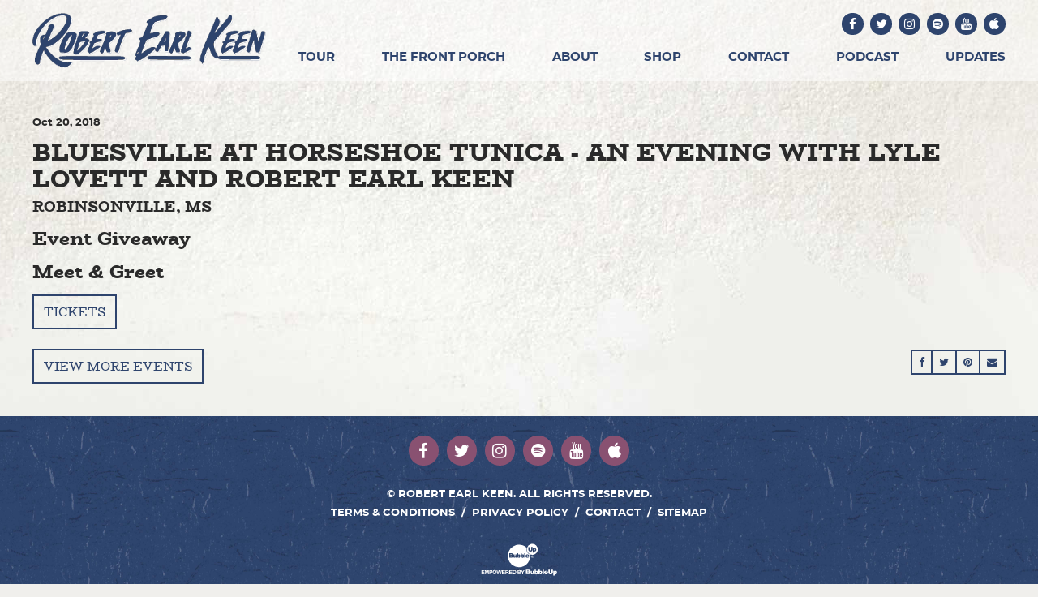

--- FILE ---
content_type: text/html; charset=UTF-8
request_url: https://www.robertearlkeen.com/events/bluesville-at-horseshoe-tunica-an-evening-with-lyle-lovett-and-robert-earl-keen
body_size: 4254
content:
<!DOCTYPE html>
<html class="no-js" lang="en">

<head>
    <script src="https://mydatascript.bubbleup.com/mydata-non-eu.min.js"></script><!-- Google Tag Manager -->
                     <script>
                         if (window.statisticsCookieConsentGiven) {
                             initGtm();
                         }
                     
                         window.addEventListener('acceptStatisticsCookies', function () {
                             mydata.prepareHtml();
                             initGtm();
                         });
                             
                         function initGtm() {
                            window.dataLayer=window.dataLayer||[];
                            window.dataLayer.push({'event':'statisticsCookieConsentGivenEvent'});
                            (function(w,d,s,l,i){w[l]=w[l]||[];w[l].push({'gtm.start':new Date().getTime(),event:'gtm.js'});var f=d.getElementsByTagName(s)[0],j=d.createElement(s),dl=l!='dataLayer'?'&l='+l:'';j.async=!0;j.src='//www.googletagmanager.com/gtm.js?id='+i+dl;f.parentNode.insertBefore(j,f)})(window,document,'script','dataLayer','GTM-MSRRKJ'); 
                         }
                     </script>
                     <!-- End Google Tag Manager -->    


<meta charset="UTF-8"/>

<meta http-equiv="X-UA-Compatible" content="IE=edge"/>
<meta name="viewport" content="width=device-width, initial-scale=1, maximum-scale=2"/>

<link rel="apple-touch-icon" sizes="180x180" href="/assets/a5464f4f/images/favicon/apple-touch-icon.png">
<link rel="icon" type="image/png" sizes="32x32" href="/assets/a5464f4f/images/favicon/favicon-32x32.png">
<link rel="icon" type="image/png" sizes="16x16" href="/assets/a5464f4f/images/favicon/favicon-16x16.png">
<link rel="manifest" href="/assets/a5464f4f/images/favicon/site.webmanifest">
<link rel="mask-icon" href="/assets/a5464f4f/images/favicon/safari-pinned-tab.svg" color="#000000">
<link rel="shortcut icon" href="/assets/a5464f4f/images/favicon/favicon.ico">
<meta name="msapplication-TileColor" content="#000000">
<meta name="msapplication-config" content="/assets/a5464f4f/images/favicon/browserconfig.xml">
<meta name="theme-color" content="#ffffff">

<meta name="csrf-param" content="_csrf">
<meta name="csrf-token" content="ZYA8Twucn4L_Z9kj5fVnRuxOWbmQNIp4jNH_UK5jgHAi8EUiYOXG1Iclt1GjpiID23tv5uJeuhT55Kpn-TbsMQ==">

<title>BLUESVILLE AT HORSESHOE TUNICA - AN EVENING WITH LYLE LOVETT AND ROBERT EARL KEEN</title>

<meta property="og:title" content="BLUESVILLE AT HORSESHOE TUNICA - AN EVENING WITH LYLE LOVETT AND ROBERT EARL KEEN">
<meta name="description" content="Oct 20 - BLUESVILLE AT HORSESHOE TUNICA - AN EVENING WITH LYLE LOVETT AND ROBERT EARL KEEN - ROBINSONVILLE, MS">
<meta property="og:description" content="Oct 20 - BLUESVILLE AT HORSESHOE TUNICA - AN EVENING WITH LYLE LOVETT AND ROBERT EARL KEEN - ROBINSONVILLE, MS">
<meta property="og:type" content="event">
<meta property="og:image" content="https://www.robertearlkeen.com/assets/a5464f4f/images/og_image.jpg">
<meta property="og:url" content="https://www.robertearlkeen.com/events/bluesville-at-horseshoe-tunica-an-evening-with-lyle-lovett-and-robert-earl-keen">
<link href="/assets/a5464f4f/stylesheets/theme.css" rel="stylesheet">
<link href="https://cdnjs.cloudflare.com/ajax/libs/font-awesome/4.7.0/css/font-awesome.min.css" rel="stylesheet">
<link href="/assets/312f814e/stylesheets/main.css" rel="stylesheet">
<link href="/assets/dbdea91c/stylesheets/main.css" rel="stylesheet">
<link href="/assets/bf1291af/stylesheets/main.css" rel="stylesheet">
<script src="/assets/a5464f4f/javascripts/modernizr-3.5.0.min.js"></script>
<script>if (window.jQuery === undefined) {
        window.jQueryReadyHandlers = [];

        window.$ = window.jQuery = function (callback) {
            window.jQueryReadyHandlers.push(callback);

            return new Proxy(this,{
                get: function (func, name) {
                    // if property or method exists, return it
                    if( name in this ) {
                        return this[name];
                    }
                    // if it doesn't exists handle non-existing name however you choose
                    return function (args) {
                        //console.log(name, args);
                    }
                }
            });
        };

        window.$.ready = window.$;
    }
</script>


</head>

<body ng-app="app">

<!-- Google Tag Manager (noscript) -->
                      <noscript><iframe src="about:blank" mydata-src="//www.googletagmanager.com/ns.html?id=GTM-MSRRKJ"
                      height="0" width="0" style="display:none;visibility:hidden"></iframe></noscript>
                      <!-- End Google Tag Manager (noscript) -->
<script src="//cdnjs.cloudflare.com/ajax/libs/jquery/2.1.4/jquery.min.js"></script>
<script src="/assets/22cf6a56/yii.js"></script>

<div id="page">

  

<div id="skip-to-content">
  <a href="#main" class="btn btn-primary skip-link" aria-label="Skip to content">
    Skip to content  </a>
</div>

<header id="page-header" role="banner">
    <div class="container px-v">

        <div id="logo">
            <a href="/">
                <img src="/assets/a5464f4f/images/logo.png" width="100%"
                     alt="Robert Earl Keen"/>
            </a>
        </div>

        <button aria-controls="nav-group" aria-label="Toggle Main Menu" aria-expanded="false" class="nav-toggle">
          <svg data-name="navigation-toggle" xmlns="//www.w3.org/2000/svg" viewBox="0 0 42 33">
            <rect x="6" y="6" width="30" height="3"/>
            <rect x="6" y="15" width="30" height="3"/>
            <rect x="6" y="24" width="30" height="3"/>
          </svg>
        </button>

        <div id="nav-group">

          <nav id="navigation" aria-label="Main" role="navigation">
              

<ul id="nav_w0" class="nav"><li class="nav-item  "><a class="nav-link" href="/tour"><span>Tour</span></a></li>
<li class="nav-item  "><a class="nav-link" href="/the-front-porch"><span>The Front Porch</span></a></li>
<li class="nav-item  "><a class="nav-link" href="/about-robert"><span>About<span class="d-md-none d-xl-inline"> REK</span></span></a></li>
<li class="nav-item  "><a class="nav-link" href="https://store.robertearlkeen.com"><span>Shop</span></a></li>
<li class="nav-item  "><a class="nav-link" href="/contact"><span>Contact</span></a></li>
<li class="nav-item  "><a class="nav-link" href="https://www.americanapodcast.com" target="_blank"><span>Podcast</span></a></li>
<li class="nav-item nav-email-updates "><a class="nav-link" href="/email-updates"><span><span class="d-md-none d-xl-inline">Email </span>Updates</span></a></li></ul>

          </nav>

          <div id="utility">

              <nav id="utility-socials" aria-label="Social">
                <div class=" widget-div">

<ul id="nav_w1" class="nav nav-social"><li class="nav-item  "><a class="nav-link" href="https://www.facebook.com/robertearlkeen/" target="_blank"><i class="fa fa-facebook" aria-hidden="true"></i><span>Facebook</span></a></li>
<li class="nav-item  "><a class="nav-link" href="https://twitter.com/robertearlkeen" target="_blank"><i class="fa fa-twitter" aria-hidden="true"></i><span>Twitter</span></a></li>
<li class="nav-item  "><a class="nav-link" href="https://www.instagram.com/robertearlkeen1/" target="_blank"><i class="fa fa-instagram" aria-hidden="true"></i><span>Instagram</span></a></li>
<li class="nav-item  "><a class="nav-link" href="https://open.spotify.com/artist/1jjpkAHC8bd9fRFfgKyYLP?si=ukHTATpTTiC8SEtgWN0OeQ" target="_blank"><i class="fa fa-spotify" aria-hidden="true"></i><span>Spotify</span></a></li>
<li class="nav-item  "><a class="nav-link" href="https://www.youtube.com/channel/UCdF_eFCA61od2kmMfy_uYYA" target="_blank"><i class="fa fa-youtube" aria-hidden="true"></i><span>Youtube</span></a></li>
<li class="nav-item  "><a class="nav-link" href="https://itunes.apple.com/us/artist/robert-earl-keen/330309" target="_blank"><i class="fa fa-apple" aria-hidden="true"></i><span>Apple</span></a></li></ul>

</div>
              </nav>

          </div>
          
        </div>

    </div>
</header>

  <main id="main">

      <section class="content event" aria-labelledby="fbr">
          <div class="container px-v my-v">

              <article class="row layout" aria-labelledby="fbr">

                                        <div class="col-12 col-primary">
                          

                          <header class="header">

                              
                                  <p class="small mb-2 date font-weight-bold">
                                          <time class="d-inline-block align-top" datetime="Oct                              20                              2018                              ">
                                              <span class="float-left month">Oct</span>
                                              <span class="float-left day">&nbsp;20</span>
                                              <span class="float-left year">,&nbsp;2018</span>
                                                                                        </time>
                                  </p>

                              
                              <h1 class="mb-2 title" id="fbr">BLUESVILLE AT HORSESHOE TUNICA - AN EVENING WITH LYLE LOVETT AND ROBERT EARL KEEN</h1>

                                                                <p class="h4 location">ROBINSONVILLE, MS</p>
                              
                          </header>

                          

<div class="widget-eventgiveaway">

    <h1 class="h2 title">Event Giveaway</h1>

    <div class="description mb3">
            </div>
    
    <div class="actions mt3">
          </div>

    
</div>




                          

<div class="widget-eventmeetandgreet">

    <h1 class="h2 title">Meet & Greet</h1>

    
    
</div>



                          
                              <div class="my-3 event-actions">
                                  <div class="btn-group" role="group">

                                      
                                          <a href="https://www1.ticketmaster.com/event/1B0054EB7E85204D#efeat4212"
                                             target="_blank" class="btn btn-primary btn-tickets" aria-label="Buy Tickets">
                                              Tickets                                          </a>

                                      
                                      
                                      
                                      
                                  </div>
                              </div>

                          


                          
                          <div class="description">
                                                        </div>

                          <footer class="mt-4 footer">

                              <div class="row">

                                  <div class="col-sm-6 order-sm-2">

                                      <div class="mb-3 mb-sm-0 float-sm-right">

                                          
<div class="btn-group sharing" role="group">

    <a href="https://www.facebook.com/sharer/sharer.php?u=https%3A%2F%2Fwww.robertearlkeen.com%2Fevents%2Fbluesville-at-horseshoe-tunica-an-evening-with-lyle-lovett-and-robert-earl-keen" class="btn btn-primary btn-sm btn-facebook" target="_blank">
        <i class="fa fa-facebook" aria-hidden="true"></i><span class="sr-only">Share On Facebook</span>
    </a>

    <a href="https://twitter.com/intent/tweet?;url=https%3A%2F%2Fwww.robertearlkeen.com%2Fevents%2Fbluesville-at-horseshoe-tunica-an-evening-with-lyle-lovett-and-robert-earl-keen;text=BLUESVILLE+AT+HORSESHOE+TUNICA+-+AN+EVENING+WITH+LYLE+LOVETT+AND+ROBERT+EARL+KEEN" class="btn btn-primary btn-sm btn-twitter" target="_blank">
        <i class="fa fa-twitter" aria-hidden="true"></i><span class="sr-only">Share On Twitter</span>
    </a>

    <a href="https://pinterest.com/pin/create/button/?url=https%3A%2F%2Fwww.robertearlkeen.com%2Fevents%2Fbluesville-at-horseshoe-tunica-an-evening-with-lyle-lovett-and-robert-earl-keen&media=https://www.robertearlkeen.com/assets/a5464f4f/images/og_image.jpg&description=BLUESVILLE AT HORSESHOE TUNICA - AN EVENING WITH LYLE LOVETT AND ROBERT EARL KEEN" class="btn btn-primary btn-sm btn-pinterest" target="_blank">
        <i class="fa fa-pinterest" aria-hidden="true"></i><span class="sr-only">Share On Pinterest</span>
    </a>

    <a href="/cdn-cgi/l/email-protection#[base64]" class="btn btn-primary btn-sm btn-email" target="_blank">
        <i class="fa fa-envelope" aria-hidden="true"></i><span class="sr-only">Email</span>
    </a>

</div>
                                      </div>

                                  </div>

                                  <div class="col-sm-6 order-sm-1">

                                      <div class="actions">
                                          <a href="/events"
                                             class="btn btn-primary">View More Events</a>
                                      </div>

                                  </div>
                                  
                              </div>

                          </footer>

                      </div>

                      
              </article>


          </div>
      </section>

  </main>

  

<footer id="page-footer" role="contentinfo">
  <div class="container px-v my-4">

    <nav id="footer-socials" aria-label="Social" role="navigation">
      <div class=" widget-div">

<ul id="nav_w2" class="nav nav-social"><li class="nav-item  "><a class="nav-link" href="https://www.facebook.com/robertearlkeen/" target="_blank"><i class="fa fa-facebook" aria-hidden="true"></i><span>Facebook</span></a></li>
<li class="nav-item  "><a class="nav-link" href="https://twitter.com/robertearlkeen" target="_blank"><i class="fa fa-twitter" aria-hidden="true"></i><span>Twitter</span></a></li>
<li class="nav-item  "><a class="nav-link" href="https://www.instagram.com/robertearlkeen1/" target="_blank"><i class="fa fa-instagram" aria-hidden="true"></i><span>Instagram</span></a></li>
<li class="nav-item  "><a class="nav-link" href="https://open.spotify.com/artist/1jjpkAHC8bd9fRFfgKyYLP?si=ukHTATpTTiC8SEtgWN0OeQ" target="_blank"><i class="fa fa-spotify" aria-hidden="true"></i><span>Spotify</span></a></li>
<li class="nav-item  "><a class="nav-link" href="https://www.youtube.com/channel/UCdF_eFCA61od2kmMfy_uYYA" target="_blank"><i class="fa fa-youtube" aria-hidden="true"></i><span>Youtube</span></a></li>
<li class="nav-item  "><a class="nav-link" href="https://itunes.apple.com/us/artist/robert-earl-keen/330309" target="_blank"><i class="fa fa-apple" aria-hidden="true"></i><span>Apple</span></a></li></ul>

</div>
    </nav>

    <div id="copyright">
      <p>© Robert Earl Keen. All&nbsp;Rights&nbsp;Reserved.</p>
    </div>

    <nav id="footer-nav" aria-label="Footer" role="navigation">
      <div class=" widget-div">

<ul id="nav_w3" class="nav"><li class="nav-item  "><a class="nav-link" href="/terms-and-conditions"><span>Terms & Conditions</span></a></li>
<li class="nav-item  "><a class="nav-link" href="/privacy-policy"><span>Privacy Policy</span></a></li>
<li class="nav-item  "><a class="nav-link" href="/contact"><span>Contact</span></a></li>
<li class="nav-item  "><a class="nav-link" href="/sitemap"><span>Sitemap</span></a></li></ul>

</div>
    </nav>
               
    <div id="credits">
      <a href="https://www.bubbleup.net" id="core" target="_blank"><img src="/assets/a5464f4f/images/core.svg" width="100" height="44" alt="Website Development & Design by BubbleUp&reg;"></a>
    </div>
        
  </div>
</footer>

<div id="skip-to-top">
  <a href="#page" class="btn btn-primary skip-link" aria-label="Skip to top">
    <i class="fa fa-angle-up fa-2x" aria-hidden="true"></i> <span class="sr-only">Skip to top</span>
  </a>
</div>
</div>

<script data-cfasync="false" src="/cdn-cgi/scripts/5c5dd728/cloudflare-static/email-decode.min.js"></script><script src="https://cdnjs.cloudflare.com/ajax/libs/lazysizes/4.0.4/lazysizes.min.js"></script>
<script src="https://cdnjs.cloudflare.com/ajax/libs/popper.js/1.14.3/umd/popper.min.js"></script>
<script src="https://cdnjs.cloudflare.com/ajax/libs/twitter-bootstrap/4.1.1/js/bootstrap.min.js"></script>
<script src="/assets/a5464f4f/javascripts/theme.js"></script>
<script src="/assets/5f5753c3/js/widget.js"></script>
<script src="/assets/dbdea91c/javascripts/signup.js"></script>
<script src="/assets/dbdea91c/javascripts/cancel.js"></script>
<script src="/assets/bf1291af/javascripts/signup.js"></script>
<script src="/assets/bf1291af/javascripts/cancel.js"></script>
<script>jQuery(function ($) {
window.yii.widgets && window.yii.widgets.NavItems && window.yii.widgets.NavItems.initWidget("nav_w0");
window.yii.widgets && window.yii.widgets.NavItems && window.yii.widgets.NavItems.initWidget("nav_w1");
window.yii.widgets && window.yii.widgets.NavItems && window.yii.widgets.NavItems.initWidget("nav_w2");
window.yii.widgets && window.yii.widgets.NavItems && window.yii.widgets.NavItems.initWidget("nav_w3");
});</script>
<script>jQuery(window).on('load', function () {
if(window.jQueryReadyHandlers) { $.each(window.jQueryReadyHandlers, function(index,func){  $(func)  }); }
});</script>

<!--bubbleup.net-->

</body>
</html>


--- FILE ---
content_type: text/css
request_url: https://www.robertearlkeen.com/assets/a5464f4f/stylesheets/theme.css
body_size: 94091
content:
@charset "UTF-8";
/*
                                     Built by                                     ,;s5X932ir:.             
                                                                                ;XHMMH&h9h&H###&s.          
                               .:s3H#@@@@@@@@#AXr:                           s#@@@@#BA&GG&AHM#@@@@@3,       
                          :2#@@@@@@@@@@@@@@@@@@@@@@@@Mi,                   S@@@#BAA&GGGGGGG&AAAHM#@@@A.     
                      ,3@@@@@@@@@@@@@@@@@@@@@@@@@@@@@@@@@@S.             :@@@HA&GhhhhhhhhhhhhGGG&AAB#@@2    
                   ,A@@@@@@@@@@@@@@@@@@@@@@@@@@@@@@@@@@@@@@@@X.         i@@BAA&&Ghhhh&&&A&GhhhhhhGG&AB#@#   
                 S@@@@@@@@@@@@@@@@@@@@@@@@@@@@@@@@@@@@@@@@@@@@@@r      S@MAAAHHA&Ghhh&AHHAAGhhhhhhhhG&HM@@  
               &@@@@@@@@@@@@@@@@@@@@@@@@@@@@@@@@@@@@@@@@@@@@@@@@@@5   ;@BHr    ,#Gh&5     M&hhhhhhhhGG&AB@M 
             G@@@@@@@@@@@@@@@@@@@@@@@@@@@@@@@@@@@@@@@@@@@@@@@@@@@@@@s ##GBr    ,@&hA2     @MMMMAHMM#MA&&AM@:
           s@@@@@@@@@@@@@@@@@@@@@@@@@@@@@@@@@@@@@@@@@@@@@@@@@@@@@@@@3.@AhMS    :@&hHh     @;;;;B5:.,r&#A&H@5
          @@@@@@@@@@@@@@@@@@@@@@@@@@@@@@@@@@@@@@@@@@@@@@@@@@@@@@@@@@ r#GG#2    :@&GBA    .#           s#AAA3
        ;@@@@@@@@@@@@@@@@@@@@@@@@@@@@@@@@@@@@@@@@@@@@@@@@@@@@@@@@@@@ 2BGG#2    :@&GMA    .@     r2.    3M&G9
       X@@@@@@@@@@@@@@@@@@@@@@@@@@@@@@@@@@@@@@@@@@@@@@@@@@@@@@@@@@@@ 5BGG#5    ;@A&#M    .@    5@@@    :@GG9
      A@@@@@@@@@@@@@@@@@@@@@@@@@@@@@@@@@@@@@@@@@@@@@@@@@@@@@@@@@@@@@ ;#GGMA     A##@r    ;@    r@@@    :@GG3
     &@@@@@@@@@@@@@@@@@@@@@@@@@@@@@@@@@@@@@@@@@@@@@@@@@@@@@@@@@@@@@@; #&&H@;             #@      ;     9MGA5
    5@@@@@@@@@@@@@@@@@@@@@@@@@@@@@@@@@@@@@@@@@@@@@@@@@@@@@@@@@@@@@@@@ XB&A#@2          ;#@#           X@&h#:
   :@@@@@@@@@@@@@@@@@@@@@@@@@@@@@@@@@@@@@@@@@@@@@@@@@@@@@@@@@@@@@@@@@r #AAH#@@M92ii53H@@#MM    X@XS2A@@AhM9 
   @@@@@@@@@@@@@@@@@@@@@@@@@@@@@@@@@@@@@@@@@@@@@@@@@@@@@@@@@@@@@@@@@@@  #AAHB#@@@@@@@@#A&BM    i@@@@@B&GBG  
  X@@@@@@@@@@@@@@@@@@@@@@@@@@@@@@@@@@@@@@@@@@@@@@@@@@@@@@@@@@@@@@@@@@@@  HB&AAAAHHHHAAGhGHM... i@HAA&GG#2   
  @@@@@@@@@@@@@@@@@@@@@@@@@@@@@@@@@@@@@@@@@@@@@@@@@@@@@@@@@@@@@@@@@@@@@@; rMAGGGGGhhhhhhGA#@@@@B&GhhGBB;    
 r@@@,          :A@@@@@@@@@@@@@@@:   ,@@@@@@@@s    @@@@@@@@S    @@@@@@@@@#  iBH&hhhhhhhhGAHMMBA&GGAMBs      
 @@@@             ,@@@@@@@@@@@@@@     @@@@@@@@:    @@@@@@@@;    @@@@@@@@@@@G  ;XHBHA&GGGG&&&AAAHMMh;        
:@@@@.    @@@@     @#AHH#@@@&AHM@:    @M22A@@@s    @#25G@@@2    @@@@M922G@@@@@;  ;2AM#######MHhi:           
2@@@@,    @@@@.   .@     @@@    MS          r@X          :@H    @@:        ,@@@@@     ..,,.                 
#@@@@,           5@@.    @@@    @2     ;.    AB     :,    i@    @    r@@3    @@@@,                          
@@@@@,    ,:::     @r    @@@    @2   .@@@r   .A    @@@9    A    X    3G3&    .@@@;                          
@@@@@,    @@@@@    ,s    @@@    @2   ,@@@X   ,A    @@@#    A    3    .   ;r;,:@@@;                          
H@@@@:    riss.    s5    r2     @2    :H3    &#    .H&    s@    @    M@@@B#@H@@@@,                          
i@@@@.            ;@@           #s          ;@2          ,@H    @@.         ,@@@@                           
,@@@@B9&G9X2X9A#@@@@@@Asri#@@Gh2@@9G9@@2rsh@@@@3Gh@@3rs3@@@@XG9X@@@@3r::;SB@@@@@@                           
 A@@@@@@@@@@@@@@@@@@@@@@@@@@@@@@@@@@@@@@@@@@@@@@@@@@@@@@@@@@@@@@@@@@@@@@@@@@@@@@9                           
 .@@@@@@@@@@@@@@@@@@@@@@@@@@@@@@@@@@@@@@@@@@@@@@@@@@@@@@@@@@@@@@@@@@@@@@@@@@@@@@                            
  @@@@@@@@@@@@@@@@@@@@@@@@@@@@@@@@@@@@@@@@@@@@@@@@@@@@@@@@@@@@@@@@@@@@@@@@@@@@@#                            
  ,@@@@@@@@@@@@@@@@@@@@@@@@@@@@@@@@@@@@@@@@@@@@@@@@@@@@@@@@@@@@@@@@@@@@@@@@@@@@                             
   B@@@@@@@@@@@@@@@@@@@@@@@@@@@@@@@@@@@@@@@@@@@@@@@@@@@@@@@@@@@@@@@@@@@@@@@@@@2                             
    @@@@@@@@@@@@@@@@@@@@@@@@@@@@@@@@@@@@@@@@@@@@@@@@@@@@@@@@@@@@@@@@@@@@@@@@@@                              
     @@@@@@@@@@@@@@@@@@@@@@@@@@@@@@@@@@@@@@@@@@@@@@@@@@@@@@@@@@@@@@@@@@@@@@@@                               
      @@@@@@@@@@@@@@@@@@@@@@@@@@@@@@@@@@@@@@@@@@@@@@@@@@@@@@@@@@@@@@@@@@@@@@                                
       @@@@@@@@@@@@@@@@@@@@@@@@@@@@@@@@@@@@@@@@@@@@@@@@@@@@@@@@@@@@@@@@@@@@                                 
        @@@@@@@@@@@@@@@@@@@@@@@@@@@@@@@@@@@@@@@@@@@@@@@@@@@@@@@@@@@@@@@@@B                                  
         &@@@@@@@@@@@@@@@@@@@@@@@@@@@@@@@@@@@@@@@@@@@@@@@@@@@@@@@@@@@@@@i                                   
          :@@@@@@@@@@@@@@@@@@@@@@@@@@@@@@@@@@@@@@@@@@@@@@@@@@@@@@@@@@@@                                     
            2@@@@@@@@@@@@@@@@@@@@@@@@@@@@@@@@@@@@@@@@@@@@@@@@@@@@@@@@r                                      
              &@@@@@@@@@@@@@@@@@@@@@@@@@@@@@@@@@@@@@@@@@@@@@@@@@@@@5                                        
                3@@@@@@@@@@@@@@@@@@@@@@@@@@@@@@@@@@@@@@@@@@@@@@@@i                                          
                  ;@@@@@@@@@@@@@@@@@@@@@@@@@@@@@@@@@@@@@@@@@@@B:                                            
                     s@@@@@@@@@@@@@@@@@@@@@@@@@@@@@@@@@@@@@B;                                               
                        ;A@@@@@@@@@@@@@@@@@@@@@@@@@@@@@@9,                                                  
                           .:r2GB#@@@@@@@@@@@@@@#HG5r:                                                         

                                www.bubbleup.com 
*/
/*! Generated by Font Squirrel (https://www.fontsquirrel.com) on August 30, 2018 */
@font-face {
  font-family: "averiaseriflibre";
  src: url("../fonts/averiaseriflibre-regular-webfont.woff2") format("woff2"), url("../fonts/averiaseriflibre-regular-webfont.woff") format("woff");
  font-weight: normal;
  font-style: normal;
}
@font-face {
  font-family: "averiaseriflibre";
  src: url("../fonts/averiaseriflibre-italic-webfont.woff2") format("woff2"), url("../fonts/averiaseriflibre-italic-webfont.woff") format("woff");
  font-weight: normal;
  font-style: italic;
}
@font-face {
  font-family: "averiaseriflibre";
  src: url("../fonts/averiaseriflibre-bold-webfont.woff2") format("woff2"), url("../fonts/averiaseriflibre-bold-webfont.woff") format("woff");
  font-weight: bold;
  font-style: normal;
}
@font-face {
  font-family: "averiaseriflibre";
  src: url("../fonts/averiaseriflibre-bolditalic-webfont.woff2") format("woff2"), url("../fonts/averiaseriflibre-bolditalic-webfont.woff") format("woff");
  font-weight: bold;
  font-style: italic;
}
@font-face {
  font-family: "biorhyme";
  src: url("../fonts/biorhyme-regular-webfont.woff2") format("woff2"), url("../fonts/biorhyme-regular-webfont.woff") format("woff");
  font-weight: normal;
  font-style: normal;
}
@font-face {
  font-family: "biorhyme";
  src: url("../fonts/biorhyme-extrabold-webfont.woff2") format("woff2"), url("../fonts/biorhyme-extrabold-webfont.woff") format("woff");
  font-weight: bold;
  font-style: normal;
}
@font-face {
  font-family: "montserrat";
  src: url("../fonts/montserrat-regular-webfont.woff2") format("woff2"), url("../fonts/montserrat-regular-webfont.woff") format("woff");
  font-weight: normal;
  font-style: normal;
}
@font-face {
  font-family: "montserrat";
  src: url("../fonts/montserrat-italic-webfont.woff2") format("woff2"), url("../fonts/montserrat-italic-webfont.woff") format("woff");
  font-weight: normal;
  font-style: italic;
}
@font-face {
  font-family: "montserrat";
  src: url("../fonts/montserrat-bold-webfont.woff2") format("woff2"), url("../fonts/montserrat-bold-webfont.woff") format("woff");
  font-weight: bold;
  font-style: normal;
}
@font-face {
  font-family: "montserrat";
  src: url("../fonts/montserrat-bolditalic-webfont.woff2") format("woff2"), url("../fonts/montserrat-bolditalic-webfont.woff") format("woff");
  font-weight: bold;
  font-style: italic;
}
:root {
  --blue: #007bff;
  --indigo: #6610f2;
  --purple: #6f42c1;
  --pink: #e83e8c;
  --red: #dc3545;
  --orange: #fd7e14;
  --yellow: #ffc107;
  --green: #28a745;
  --teal: #20c997;
  --cyan: #17a2b8;
  --white: #fff;
  --gray: #767676;
  --gray-dark: #434343;
  --primary: #2e446d;
  --secondary: #895171;
  --success: #28a745;
  --info: #17a2b8;
  --warning: #ffc107;
  --danger: #dc3545;
  --light: #f0eeea;
  --dark: #434343;
  --primary-text: #fff;
  --secondary-text: #fff;
  --tertiary-text: #fff;
  --quaternary-text: #fff;
  --tertiary: #7b9caa;
  --quaternary: #be8b77;
  --breakpoint-xs: 0;
  --breakpoint-sm: 576px;
  --breakpoint-md: 768px;
  --breakpoint-lg: 992px;
  --breakpoint-xl: 1330px;
  --font-family-sans-serif: "montserrat", -apple-system, BlinkMacSystemFont, "Segoe UI", Roboto, "Helvetica Neue", Arial, sans-serif;
  --font-family-monospace: SFMono-Regular, Menlo, Monaco, Consolas, "Liberation Mono", "Courier New", monospace;
}

*,
*::before,
*::after {
  box-sizing: border-box;
}

html {
  font-family: sans-serif;
  line-height: 1.15;
  -webkit-text-size-adjust: 100%;
  -ms-text-size-adjust: 100%;
  -ms-overflow-style: scrollbar;
  -webkit-tap-highlight-color: rgba(16, 16, 16, 0);
}

@-ms-viewport {
  width: device-width;
}
article, aside, figcaption, figure, footer, header, hgroup, main, nav, section {
  display: block;
}

body {
  margin: 0;
  font-family: "montserrat", -apple-system, BlinkMacSystemFont, "Segoe UI", Roboto, "Helvetica Neue", Arial, sans-serif;
  font-size: 0.95rem;
  font-weight: 400;
  line-height: 1.8;
  color: #2a2a2a;
  text-align: left;
  background-color: #f0efec;
}

[tabindex="-1"]:focus {
  outline: 0 !important;
}

hr {
  box-sizing: content-box;
  height: 0;
  overflow: visible;
}

h1, h2, h3, h4, h5, h6 {
  margin-top: 0;
  margin-bottom: 1rem;
}

p {
  margin-top: 0;
  margin-bottom: 1rem;
}

abbr[title],
abbr[data-original-title] {
  text-decoration: underline;
  -webkit-text-decoration: underline dotted;
          text-decoration: underline dotted;
  cursor: help;
  border-bottom: 0;
}

address {
  margin-bottom: 1rem;
  font-style: normal;
  line-height: inherit;
}

ol,
ul,
dl {
  margin-top: 0;
  margin-bottom: 1rem;
}

ol ol,
ul ul,
ol ul,
ul ol {
  margin-bottom: 0;
}

dt {
  font-weight: 700;
}

dd {
  margin-bottom: 0.5rem;
  margin-left: 0;
}

blockquote {
  margin: 0 0 1rem;
}

dfn {
  font-style: italic;
}

b,
strong {
  font-weight: bolder;
}

small {
  font-size: 80%;
}

sub,
sup {
  position: relative;
  font-size: 75%;
  line-height: 0;
  vertical-align: baseline;
}

sub {
  bottom: -0.25em;
}

sup {
  top: -0.5em;
}

a {
  color: #2e446d;
  text-decoration: none;
  background-color: transparent;
  -webkit-text-decoration-skip: objects;
}
a:hover {
  color: #172237;
  text-decoration: underline;
}

a:not([href]):not([tabindex]) {
  color: inherit;
  text-decoration: none;
}
a:not([href]):not([tabindex]):hover, a:not([href]):not([tabindex]):focus {
  color: inherit;
  text-decoration: none;
}
a:not([href]):not([tabindex]):focus {
  outline: 0;
}

pre,
code,
kbd,
samp {
  font-family: SFMono-Regular, Menlo, Monaco, Consolas, "Liberation Mono", "Courier New", monospace;
  font-size: 1em;
}

pre {
  margin-top: 0;
  margin-bottom: 1rem;
  overflow: auto;
  -ms-overflow-style: scrollbar;
}

figure {
  margin: 0 0 1rem;
}

img {
  vertical-align: middle;
  border-style: none;
}

svg:not(:root) {
  overflow: hidden;
}

table {
  border-collapse: collapse;
}

caption {
  padding-top: 0.75rem;
  padding-bottom: 0.75rem;
  color: #767676;
  text-align: left;
  caption-side: bottom;
}

th {
  text-align: inherit;
}

label {
  display: inline-block;
  margin-bottom: 0.5rem;
}

button {
  border-radius: 0;
}

button:focus {
  outline: 1px dotted;
  outline: 5px auto -webkit-focus-ring-color;
}

input,
button,
select,
optgroup,
textarea {
  margin: 0;
  font-family: inherit;
  font-size: inherit;
  line-height: inherit;
}

button,
input {
  overflow: visible;
}

button,
select {
  text-transform: none;
}

button,
html [type=button],
[type=reset],
[type=submit] {
  -webkit-appearance: button;
}

button::-moz-focus-inner,
[type=button]::-moz-focus-inner,
[type=reset]::-moz-focus-inner,
[type=submit]::-moz-focus-inner {
  padding: 0;
  border-style: none;
}

input[type=radio],
input[type=checkbox] {
  box-sizing: border-box;
  padding: 0;
}

input[type=date],
input[type=time],
input[type=datetime-local],
input[type=month] {
  -webkit-appearance: listbox;
}

textarea {
  overflow: auto;
  resize: vertical;
}

fieldset {
  min-width: 0;
  padding: 0;
  margin: 0;
  border: 0;
}

legend {
  display: block;
  width: 100%;
  max-width: 100%;
  padding: 0;
  margin-bottom: 0.5rem;
  font-size: 1.5rem;
  line-height: inherit;
  color: inherit;
  white-space: normal;
}

progress {
  vertical-align: baseline;
}

[type=number]::-webkit-inner-spin-button,
[type=number]::-webkit-outer-spin-button {
  height: auto;
}

[type=search] {
  outline-offset: -2px;
  -webkit-appearance: none;
}

[type=search]::-webkit-search-cancel-button,
[type=search]::-webkit-search-decoration {
  -webkit-appearance: none;
}

::-webkit-file-upload-button {
  font: inherit;
  -webkit-appearance: button;
}

output {
  display: inline-block;
}

summary {
  display: list-item;
  cursor: pointer;
}

template {
  display: none;
}

[hidden] {
  display: none !important;
}

h1, h2, h3, h4, h5, h6,
.h1, .h2, .h3, .h4, .h5, .h6 {
  margin-bottom: 1rem;
  font-family: "biorhyme", serif;
  font-weight: 700;
  line-height: 1.1;
  color: inherit;
}

h1, .h1 {
  font-size: 1.9rem;
}

h2, .h2 {
  font-size: 1.425rem;
}

h3, .h3 {
  font-size: 1.33rem;
}

h4, .h4 {
  font-size: 1.14rem;
}

h5, .h5 {
  font-size: 1.045rem;
}

h6, .h6 {
  font-size: 0.95rem;
}

.lead {
  font-size: 1.2825rem;
  font-weight: 400;
}

.display-1 {
  font-size: 2.85rem;
  font-weight: 700;
  line-height: 1;
}

.display-2 {
  font-size: 2.6125rem;
  font-weight: 700;
  line-height: 1;
}

.display-3 {
  font-size: 2.375rem;
  font-weight: 700;
  line-height: 1;
}

.display-4 {
  font-size: 2.1375rem;
  font-weight: 700;
  line-height: 1;
}

hr {
  margin-top: 1rem;
  margin-bottom: 1rem;
  border: 0;
  border-top: 2px solid rgba(42, 42, 42, 0.1);
}

small,
.small {
  font-size: 0.8075rem;
  font-weight: 400;
}

mark,
.mark {
  padding: 0.2em;
  background-color: #fcf8e3;
}

.list-unstyled {
  padding-left: 0;
  list-style: none;
}

.list-inline {
  padding-left: 0;
  list-style: none;
}

.list-inline-item {
  display: inline-block;
}
.list-inline-item:not(:last-child) {
  margin-right: 0.5rem;
}

.initialism {
  font-size: 90%;
  text-transform: uppercase;
}

.blockquote {
  margin-bottom: 1rem;
  font-size: inherit;
}

.blockquote-footer {
  display: block;
  font-size: 80%;
  color: inherit;
}
.blockquote-footer::before {
  content: "— ";
}

.img-fluid {
  max-width: 100%;
  height: auto;
}

.img-thumbnail {
  padding: 0.5rem;
  background-color: #f0efec;
  border: 2px solid #2e446d;
  border-radius: 0;
  max-width: 100%;
  height: auto;
}

.figure {
  display: inline-block;
}

.figure-img {
  margin-bottom: 0.5rem;
  line-height: 1;
}

.figure-caption {
  font-size: 90%;
  color: #767676;
}

code {
  font-size: 87.5%;
  color: #e83e8c;
  word-break: break-word;
}
a > code {
  color: inherit;
}

kbd {
  padding: 0.2rem 0.4rem;
  font-size: 87.5%;
  color: #fff;
  background-color: #2a2a2a;
  border-radius: 0;
}
kbd kbd {
  padding: 0;
  font-size: 100%;
  font-weight: 700;
}

pre {
  display: block;
  font-size: 87.5%;
  color: #2a2a2a;
}
pre code {
  font-size: inherit;
  color: inherit;
  word-break: normal;
}

.pre-scrollable {
  max-height: 340px;
  overflow-y: scroll;
}

.container {
  width: 100%;
  padding-right: 0.5rem;
  padding-left: 0.5rem;
  margin-right: auto;
  margin-left: auto;
}
@media (min-width: 576px) {
  .container {
    max-width: 540px;
  }
}
@media (min-width: 768px) {
  .container {
    max-width: 720px;
  }
}
@media (min-width: 992px) {
  .container {
    max-width: 960px;
  }
}
@media (min-width: 1330px) {
  .container {
    max-width: 1430px;
  }
}

.container-fluid {
  width: 100%;
  padding-right: 0.5rem;
  padding-left: 0.5rem;
  margin-right: auto;
  margin-left: auto;
}

.row {
  display: flex;
  flex-wrap: wrap;
  margin-right: -0.5rem;
  margin-left: -0.5rem;
}

.no-gutters {
  margin-right: 0;
  margin-left: 0;
}
.no-gutters > .col,
.no-gutters > [class*=col-] {
  padding-right: 0;
  padding-left: 0;
}

.col-xl,
.col-xl-auto, .col-xl-12, .col-xl-11, .col-xl-10, .col-xl-9, .col-xl-8, .col-xl-7, .col-xl-6, .col-xl-5, .col-xl-4, .col-xl-3, .col-xl-2, .col-xl-1, .col-lg,
.col-lg-auto, .col-lg-12, .col-lg-11, .col-lg-10, .col-lg-9, .col-lg-8, .col-lg-7, .col-lg-6, .col-lg-5, .col-lg-4, .col-lg-3, .col-lg-2, .col-lg-1, .col-md,
.col-md-auto, .col-md-12, .col-md-11, .col-md-10, .col-md-9, .col-md-8, .col-md-7, .col-md-6, .col-md-5, .col-md-4, .col-md-3, .col-md-2, .col-md-1, .col-sm,
.col-sm-auto, .col-sm-12, .col-sm-11, .col-sm-10, .col-sm-9, .col-sm-8, .col-sm-7, .col-sm-6, .col-sm-5, .col-sm-4, .col-sm-3, .col-sm-2, .col-sm-1, .col,
.col-auto, .col-12, .col-11, .col-10, .col-9, .col-8, .col-7, .col-6, .col-5, .col-4, .col-3, .col-2, .col-1 {
  position: relative;
  width: 100%;
  min-height: 1px;
  padding-right: 0.5rem;
  padding-left: 0.5rem;
}

.col {
  flex-basis: 0;
  flex-grow: 1;
  max-width: 100%;
}

.col-auto {
  flex: 0 0 auto;
  width: auto;
  max-width: none;
}

.col-1 {
  flex: 0 0 8.3333333333%;
  max-width: 8.3333333333%;
}

.col-2 {
  flex: 0 0 16.6666666667%;
  max-width: 16.6666666667%;
}

.col-3 {
  flex: 0 0 25%;
  max-width: 25%;
}

.col-4 {
  flex: 0 0 33.3333333333%;
  max-width: 33.3333333333%;
}

.col-5 {
  flex: 0 0 41.6666666667%;
  max-width: 41.6666666667%;
}

.col-6 {
  flex: 0 0 50%;
  max-width: 50%;
}

.col-7 {
  flex: 0 0 58.3333333333%;
  max-width: 58.3333333333%;
}

.col-8 {
  flex: 0 0 66.6666666667%;
  max-width: 66.6666666667%;
}

.col-9 {
  flex: 0 0 75%;
  max-width: 75%;
}

.col-10 {
  flex: 0 0 83.3333333333%;
  max-width: 83.3333333333%;
}

.col-11 {
  flex: 0 0 91.6666666667%;
  max-width: 91.6666666667%;
}

.col-12 {
  flex: 0 0 100%;
  max-width: 100%;
}

.order-first {
  order: -1;
}

.order-last {
  order: 13;
}

.order-0 {
  order: 0;
}

.order-1 {
  order: 1;
}

.order-2 {
  order: 2;
}

.order-3 {
  order: 3;
}

.order-4 {
  order: 4;
}

.order-5 {
  order: 5;
}

.order-6 {
  order: 6;
}

.order-7 {
  order: 7;
}

.order-8 {
  order: 8;
}

.order-9 {
  order: 9;
}

.order-10 {
  order: 10;
}

.order-11 {
  order: 11;
}

.order-12 {
  order: 12;
}

.offset-1 {
  margin-left: 8.3333333333%;
}

.offset-2 {
  margin-left: 16.6666666667%;
}

.offset-3 {
  margin-left: 25%;
}

.offset-4 {
  margin-left: 33.3333333333%;
}

.offset-5 {
  margin-left: 41.6666666667%;
}

.offset-6 {
  margin-left: 50%;
}

.offset-7 {
  margin-left: 58.3333333333%;
}

.offset-8 {
  margin-left: 66.6666666667%;
}

.offset-9 {
  margin-left: 75%;
}

.offset-10 {
  margin-left: 83.3333333333%;
}

.offset-11 {
  margin-left: 91.6666666667%;
}

@media (min-width: 576px) {
  .col-sm {
    flex-basis: 0;
    flex-grow: 1;
    max-width: 100%;
  }
  .col-sm-auto {
    flex: 0 0 auto;
    width: auto;
    max-width: none;
  }
  .col-sm-1 {
    flex: 0 0 8.3333333333%;
    max-width: 8.3333333333%;
  }
  .col-sm-2 {
    flex: 0 0 16.6666666667%;
    max-width: 16.6666666667%;
  }
  .col-sm-3 {
    flex: 0 0 25%;
    max-width: 25%;
  }
  .col-sm-4 {
    flex: 0 0 33.3333333333%;
    max-width: 33.3333333333%;
  }
  .col-sm-5 {
    flex: 0 0 41.6666666667%;
    max-width: 41.6666666667%;
  }
  .col-sm-6 {
    flex: 0 0 50%;
    max-width: 50%;
  }
  .col-sm-7 {
    flex: 0 0 58.3333333333%;
    max-width: 58.3333333333%;
  }
  .col-sm-8 {
    flex: 0 0 66.6666666667%;
    max-width: 66.6666666667%;
  }
  .col-sm-9 {
    flex: 0 0 75%;
    max-width: 75%;
  }
  .col-sm-10 {
    flex: 0 0 83.3333333333%;
    max-width: 83.3333333333%;
  }
  .col-sm-11 {
    flex: 0 0 91.6666666667%;
    max-width: 91.6666666667%;
  }
  .col-sm-12 {
    flex: 0 0 100%;
    max-width: 100%;
  }
  .order-sm-first {
    order: -1;
  }
  .order-sm-last {
    order: 13;
  }
  .order-sm-0 {
    order: 0;
  }
  .order-sm-1 {
    order: 1;
  }
  .order-sm-2 {
    order: 2;
  }
  .order-sm-3 {
    order: 3;
  }
  .order-sm-4 {
    order: 4;
  }
  .order-sm-5 {
    order: 5;
  }
  .order-sm-6 {
    order: 6;
  }
  .order-sm-7 {
    order: 7;
  }
  .order-sm-8 {
    order: 8;
  }
  .order-sm-9 {
    order: 9;
  }
  .order-sm-10 {
    order: 10;
  }
  .order-sm-11 {
    order: 11;
  }
  .order-sm-12 {
    order: 12;
  }
  .offset-sm-0 {
    margin-left: 0;
  }
  .offset-sm-1 {
    margin-left: 8.3333333333%;
  }
  .offset-sm-2 {
    margin-left: 16.6666666667%;
  }
  .offset-sm-3 {
    margin-left: 25%;
  }
  .offset-sm-4 {
    margin-left: 33.3333333333%;
  }
  .offset-sm-5 {
    margin-left: 41.6666666667%;
  }
  .offset-sm-6 {
    margin-left: 50%;
  }
  .offset-sm-7 {
    margin-left: 58.3333333333%;
  }
  .offset-sm-8 {
    margin-left: 66.6666666667%;
  }
  .offset-sm-9 {
    margin-left: 75%;
  }
  .offset-sm-10 {
    margin-left: 83.3333333333%;
  }
  .offset-sm-11 {
    margin-left: 91.6666666667%;
  }
}
@media (min-width: 768px) {
  .col-md {
    flex-basis: 0;
    flex-grow: 1;
    max-width: 100%;
  }
  .col-md-auto {
    flex: 0 0 auto;
    width: auto;
    max-width: none;
  }
  .col-md-1 {
    flex: 0 0 8.3333333333%;
    max-width: 8.3333333333%;
  }
  .col-md-2 {
    flex: 0 0 16.6666666667%;
    max-width: 16.6666666667%;
  }
  .col-md-3 {
    flex: 0 0 25%;
    max-width: 25%;
  }
  .col-md-4 {
    flex: 0 0 33.3333333333%;
    max-width: 33.3333333333%;
  }
  .col-md-5 {
    flex: 0 0 41.6666666667%;
    max-width: 41.6666666667%;
  }
  .col-md-6 {
    flex: 0 0 50%;
    max-width: 50%;
  }
  .col-md-7 {
    flex: 0 0 58.3333333333%;
    max-width: 58.3333333333%;
  }
  .col-md-8 {
    flex: 0 0 66.6666666667%;
    max-width: 66.6666666667%;
  }
  .col-md-9 {
    flex: 0 0 75%;
    max-width: 75%;
  }
  .col-md-10 {
    flex: 0 0 83.3333333333%;
    max-width: 83.3333333333%;
  }
  .col-md-11 {
    flex: 0 0 91.6666666667%;
    max-width: 91.6666666667%;
  }
  .col-md-12 {
    flex: 0 0 100%;
    max-width: 100%;
  }
  .order-md-first {
    order: -1;
  }
  .order-md-last {
    order: 13;
  }
  .order-md-0 {
    order: 0;
  }
  .order-md-1 {
    order: 1;
  }
  .order-md-2 {
    order: 2;
  }
  .order-md-3 {
    order: 3;
  }
  .order-md-4 {
    order: 4;
  }
  .order-md-5 {
    order: 5;
  }
  .order-md-6 {
    order: 6;
  }
  .order-md-7 {
    order: 7;
  }
  .order-md-8 {
    order: 8;
  }
  .order-md-9 {
    order: 9;
  }
  .order-md-10 {
    order: 10;
  }
  .order-md-11 {
    order: 11;
  }
  .order-md-12 {
    order: 12;
  }
  .offset-md-0 {
    margin-left: 0;
  }
  .offset-md-1 {
    margin-left: 8.3333333333%;
  }
  .offset-md-2 {
    margin-left: 16.6666666667%;
  }
  .offset-md-3 {
    margin-left: 25%;
  }
  .offset-md-4 {
    margin-left: 33.3333333333%;
  }
  .offset-md-5 {
    margin-left: 41.6666666667%;
  }
  .offset-md-6 {
    margin-left: 50%;
  }
  .offset-md-7 {
    margin-left: 58.3333333333%;
  }
  .offset-md-8 {
    margin-left: 66.6666666667%;
  }
  .offset-md-9 {
    margin-left: 75%;
  }
  .offset-md-10 {
    margin-left: 83.3333333333%;
  }
  .offset-md-11 {
    margin-left: 91.6666666667%;
  }
}
@media (min-width: 992px) {
  .col-lg {
    flex-basis: 0;
    flex-grow: 1;
    max-width: 100%;
  }
  .col-lg-auto {
    flex: 0 0 auto;
    width: auto;
    max-width: none;
  }
  .col-lg-1 {
    flex: 0 0 8.3333333333%;
    max-width: 8.3333333333%;
  }
  .col-lg-2 {
    flex: 0 0 16.6666666667%;
    max-width: 16.6666666667%;
  }
  .col-lg-3 {
    flex: 0 0 25%;
    max-width: 25%;
  }
  .col-lg-4 {
    flex: 0 0 33.3333333333%;
    max-width: 33.3333333333%;
  }
  .col-lg-5 {
    flex: 0 0 41.6666666667%;
    max-width: 41.6666666667%;
  }
  .col-lg-6 {
    flex: 0 0 50%;
    max-width: 50%;
  }
  .col-lg-7 {
    flex: 0 0 58.3333333333%;
    max-width: 58.3333333333%;
  }
  .col-lg-8 {
    flex: 0 0 66.6666666667%;
    max-width: 66.6666666667%;
  }
  .col-lg-9 {
    flex: 0 0 75%;
    max-width: 75%;
  }
  .col-lg-10 {
    flex: 0 0 83.3333333333%;
    max-width: 83.3333333333%;
  }
  .col-lg-11 {
    flex: 0 0 91.6666666667%;
    max-width: 91.6666666667%;
  }
  .col-lg-12 {
    flex: 0 0 100%;
    max-width: 100%;
  }
  .order-lg-first {
    order: -1;
  }
  .order-lg-last {
    order: 13;
  }
  .order-lg-0 {
    order: 0;
  }
  .order-lg-1 {
    order: 1;
  }
  .order-lg-2 {
    order: 2;
  }
  .order-lg-3 {
    order: 3;
  }
  .order-lg-4 {
    order: 4;
  }
  .order-lg-5 {
    order: 5;
  }
  .order-lg-6 {
    order: 6;
  }
  .order-lg-7 {
    order: 7;
  }
  .order-lg-8 {
    order: 8;
  }
  .order-lg-9 {
    order: 9;
  }
  .order-lg-10 {
    order: 10;
  }
  .order-lg-11 {
    order: 11;
  }
  .order-lg-12 {
    order: 12;
  }
  .offset-lg-0 {
    margin-left: 0;
  }
  .offset-lg-1 {
    margin-left: 8.3333333333%;
  }
  .offset-lg-2 {
    margin-left: 16.6666666667%;
  }
  .offset-lg-3 {
    margin-left: 25%;
  }
  .offset-lg-4 {
    margin-left: 33.3333333333%;
  }
  .offset-lg-5 {
    margin-left: 41.6666666667%;
  }
  .offset-lg-6 {
    margin-left: 50%;
  }
  .offset-lg-7 {
    margin-left: 58.3333333333%;
  }
  .offset-lg-8 {
    margin-left: 66.6666666667%;
  }
  .offset-lg-9 {
    margin-left: 75%;
  }
  .offset-lg-10 {
    margin-left: 83.3333333333%;
  }
  .offset-lg-11 {
    margin-left: 91.6666666667%;
  }
}
@media (min-width: 1330px) {
  .col-xl {
    flex-basis: 0;
    flex-grow: 1;
    max-width: 100%;
  }
  .col-xl-auto {
    flex: 0 0 auto;
    width: auto;
    max-width: none;
  }
  .col-xl-1 {
    flex: 0 0 8.3333333333%;
    max-width: 8.3333333333%;
  }
  .col-xl-2 {
    flex: 0 0 16.6666666667%;
    max-width: 16.6666666667%;
  }
  .col-xl-3 {
    flex: 0 0 25%;
    max-width: 25%;
  }
  .col-xl-4 {
    flex: 0 0 33.3333333333%;
    max-width: 33.3333333333%;
  }
  .col-xl-5 {
    flex: 0 0 41.6666666667%;
    max-width: 41.6666666667%;
  }
  .col-xl-6 {
    flex: 0 0 50%;
    max-width: 50%;
  }
  .col-xl-7 {
    flex: 0 0 58.3333333333%;
    max-width: 58.3333333333%;
  }
  .col-xl-8 {
    flex: 0 0 66.6666666667%;
    max-width: 66.6666666667%;
  }
  .col-xl-9 {
    flex: 0 0 75%;
    max-width: 75%;
  }
  .col-xl-10 {
    flex: 0 0 83.3333333333%;
    max-width: 83.3333333333%;
  }
  .col-xl-11 {
    flex: 0 0 91.6666666667%;
    max-width: 91.6666666667%;
  }
  .col-xl-12 {
    flex: 0 0 100%;
    max-width: 100%;
  }
  .order-xl-first {
    order: -1;
  }
  .order-xl-last {
    order: 13;
  }
  .order-xl-0 {
    order: 0;
  }
  .order-xl-1 {
    order: 1;
  }
  .order-xl-2 {
    order: 2;
  }
  .order-xl-3 {
    order: 3;
  }
  .order-xl-4 {
    order: 4;
  }
  .order-xl-5 {
    order: 5;
  }
  .order-xl-6 {
    order: 6;
  }
  .order-xl-7 {
    order: 7;
  }
  .order-xl-8 {
    order: 8;
  }
  .order-xl-9 {
    order: 9;
  }
  .order-xl-10 {
    order: 10;
  }
  .order-xl-11 {
    order: 11;
  }
  .order-xl-12 {
    order: 12;
  }
  .offset-xl-0 {
    margin-left: 0;
  }
  .offset-xl-1 {
    margin-left: 8.3333333333%;
  }
  .offset-xl-2 {
    margin-left: 16.6666666667%;
  }
  .offset-xl-3 {
    margin-left: 25%;
  }
  .offset-xl-4 {
    margin-left: 33.3333333333%;
  }
  .offset-xl-5 {
    margin-left: 41.6666666667%;
  }
  .offset-xl-6 {
    margin-left: 50%;
  }
  .offset-xl-7 {
    margin-left: 58.3333333333%;
  }
  .offset-xl-8 {
    margin-left: 66.6666666667%;
  }
  .offset-xl-9 {
    margin-left: 75%;
  }
  .offset-xl-10 {
    margin-left: 83.3333333333%;
  }
  .offset-xl-11 {
    margin-left: 91.6666666667%;
  }
}
.table {
  width: 100%;
  max-width: 100%;
  margin-bottom: 1rem;
  background-color: transparent;
}
.table th,
.table td {
  padding: 0.75rem;
  vertical-align: top;
  border-top: 2px solid #c3c3c3;
}
.table thead th {
  vertical-align: bottom;
  border-bottom: 4px solid #c3c3c3;
}
.table tbody + tbody {
  border-top: 4px solid #c3c3c3;
}
.table .table {
  background-color: #f0efec;
}

.table-sm th,
.table-sm td {
  padding: 0.3rem;
}

.table-bordered {
  border: 2px solid #c3c3c3;
}
.table-bordered th,
.table-bordered td {
  border: 2px solid #c3c3c3;
}
.table-bordered thead th,
.table-bordered thead td {
  border-bottom-width: 4px;
}

.table-borderless th,
.table-borderless td,
.table-borderless thead th,
.table-borderless tbody + tbody {
  border: 0;
}

.table-striped tbody tr:nth-of-type(odd) {
  background-color: rgba(16, 16, 16, 0.05);
}

.table-hover tbody tr:hover {
  background-color: rgba(16, 16, 16, 0.075);
}

.table-primary,
.table-primary > th,
.table-primary > td {
  background-color: #c4cbd6;
}

.table-hover .table-primary:hover {
  background-color: #b5becc;
}
.table-hover .table-primary:hover > td,
.table-hover .table-primary:hover > th {
  background-color: #b5becc;
}

.table-secondary,
.table-secondary > th,
.table-secondary > td {
  background-color: #deced7;
}

.table-hover .table-secondary:hover {
  background-color: #d4bfcb;
}
.table-hover .table-secondary:hover > td,
.table-hover .table-secondary:hover > th {
  background-color: #d4bfcb;
}

.table-success,
.table-success > th,
.table-success > td {
  background-color: #c3e6cb;
}

.table-hover .table-success:hover {
  background-color: #b1dfbb;
}
.table-hover .table-success:hover > td,
.table-hover .table-success:hover > th {
  background-color: #b1dfbb;
}

.table-info,
.table-info > th,
.table-info > td {
  background-color: #bee5eb;
}

.table-hover .table-info:hover {
  background-color: #abdde5;
}
.table-hover .table-info:hover > td,
.table-hover .table-info:hover > th {
  background-color: #abdde5;
}

.table-warning,
.table-warning > th,
.table-warning > td {
  background-color: #ffeeba;
}

.table-hover .table-warning:hover {
  background-color: #ffe8a1;
}
.table-hover .table-warning:hover > td,
.table-hover .table-warning:hover > th {
  background-color: #ffe8a1;
}

.table-danger,
.table-danger > th,
.table-danger > td {
  background-color: #f5c6cb;
}

.table-hover .table-danger:hover {
  background-color: #f1b0b7;
}
.table-hover .table-danger:hover > td,
.table-hover .table-danger:hover > th {
  background-color: #f1b0b7;
}

.table-light,
.table-light > th,
.table-light > td {
  background-color: #fbfaf9;
}

.table-hover .table-light:hover {
  background-color: #f1edea;
}
.table-hover .table-light:hover > td,
.table-hover .table-light:hover > th {
  background-color: #f1edea;
}

.table-dark,
.table-dark > th,
.table-dark > td {
  background-color: #cacaca;
}

.table-hover .table-dark:hover {
  background-color: #bdbdbd;
}
.table-hover .table-dark:hover > td,
.table-hover .table-dark:hover > th {
  background-color: #bdbdbd;
}

.table-primary-text,
.table-primary-text > th,
.table-primary-text > td {
  background-color: white;
}

.table-hover .table-primary-text:hover {
  background-color: #f2f2f2;
}
.table-hover .table-primary-text:hover > td,
.table-hover .table-primary-text:hover > th {
  background-color: #f2f2f2;
}

.table-secondary-text,
.table-secondary-text > th,
.table-secondary-text > td {
  background-color: white;
}

.table-hover .table-secondary-text:hover {
  background-color: #f2f2f2;
}
.table-hover .table-secondary-text:hover > td,
.table-hover .table-secondary-text:hover > th {
  background-color: #f2f2f2;
}

.table-tertiary-text,
.table-tertiary-text > th,
.table-tertiary-text > td {
  background-color: white;
}

.table-hover .table-tertiary-text:hover {
  background-color: #f2f2f2;
}
.table-hover .table-tertiary-text:hover > td,
.table-hover .table-tertiary-text:hover > th {
  background-color: #f2f2f2;
}

.table-quaternary-text,
.table-quaternary-text > th,
.table-quaternary-text > td {
  background-color: white;
}

.table-hover .table-quaternary-text:hover {
  background-color: #f2f2f2;
}
.table-hover .table-quaternary-text:hover > td,
.table-hover .table-quaternary-text:hover > th {
  background-color: #f2f2f2;
}

.table-tertiary,
.table-tertiary > th,
.table-tertiary > td {
  background-color: #dae3e7;
}

.table-hover .table-tertiary:hover {
  background-color: #cbd7dd;
}
.table-hover .table-tertiary:hover > td,
.table-hover .table-tertiary:hover > th {
  background-color: #cbd7dd;
}

.table-quaternary,
.table-quaternary > th,
.table-quaternary > td {
  background-color: #eddfd9;
}

.table-hover .table-quaternary:hover {
  background-color: #e5d0c8;
}
.table-hover .table-quaternary:hover > td,
.table-hover .table-quaternary:hover > th {
  background-color: #e5d0c8;
}

.table-active,
.table-active > th,
.table-active > td {
  background-color: rgba(16, 16, 16, 0.075);
}

.table-hover .table-active:hover {
  background-color: rgba(3, 3, 3, 0.075);
}
.table-hover .table-active:hover > td,
.table-hover .table-active:hover > th {
  background-color: rgba(3, 3, 3, 0.075);
}

.table .thead-dark th {
  color: #f0efec;
  background-color: #2a2a2a;
  border-color: #3d3d3d;
}
.table .thead-light th {
  color: #5d5d5d;
  background-color: gainsboro;
  border-color: #c3c3c3;
}

.table-dark {
  color: #f0efec;
  background-color: #2a2a2a;
}
.table-dark th,
.table-dark td,
.table-dark thead th {
  border-color: #3d3d3d;
}
.table-dark.table-bordered {
  border: 0;
}
.table-dark.table-striped tbody tr:nth-of-type(odd) {
  background-color: rgba(255, 255, 255, 0.05);
}
.table-dark.table-hover tbody tr:hover {
  background-color: rgba(255, 255, 255, 0.075);
}

@media (max-width: 575.98px) {
  .table-responsive-sm {
    display: block;
    width: 100%;
    overflow-x: auto;
    -webkit-overflow-scrolling: touch;
    -ms-overflow-style: -ms-autohiding-scrollbar;
  }
  .table-responsive-sm > .table-bordered {
    border: 0;
  }
}
@media (max-width: 767.98px) {
  .table-responsive-md {
    display: block;
    width: 100%;
    overflow-x: auto;
    -webkit-overflow-scrolling: touch;
    -ms-overflow-style: -ms-autohiding-scrollbar;
  }
  .table-responsive-md > .table-bordered {
    border: 0;
  }
}
@media (max-width: 991.98px) {
  .table-responsive-lg {
    display: block;
    width: 100%;
    overflow-x: auto;
    -webkit-overflow-scrolling: touch;
    -ms-overflow-style: -ms-autohiding-scrollbar;
  }
  .table-responsive-lg > .table-bordered {
    border: 0;
  }
}
@media (max-width: 1329.98px) {
  .table-responsive-xl {
    display: block;
    width: 100%;
    overflow-x: auto;
    -webkit-overflow-scrolling: touch;
    -ms-overflow-style: -ms-autohiding-scrollbar;
  }
  .table-responsive-xl > .table-bordered {
    border: 0;
  }
}
.table-responsive {
  display: block;
  width: 100%;
  overflow-x: auto;
  -webkit-overflow-scrolling: touch;
  -ms-overflow-style: -ms-autohiding-scrollbar;
}
.table-responsive > .table-bordered {
  border: 0;
}

.form-control {
  display: block;
  width: 100%;
  padding: 0.375rem 0.75rem;
  font-size: 0.95rem;
  line-height: 1.8;
  color: #5d5d5d;
  background-color: #fff;
  background-clip: padding-box;
  border: 2px solid darkgray;
  border-radius: 0;
  transition: border-color 0.15s ease-in-out, box-shadow 0.15s ease-in-out;
}
@media screen and (prefers-reduced-motion: reduce) {
  .form-control {
    transition: none;
  }
}
.form-control::-ms-expand {
  background-color: transparent;
  border: 0;
}
.form-control:focus {
  color: #5d5d5d;
  background-color: #fff;
  border-color: #5f7fbb;
  outline: 0;
  box-shadow: 0 0 0 0.2rem rgba(46, 68, 109, 0.25);
}
.form-control::-webkit-input-placeholder {
  color: #767676;
  opacity: 1;
}
.form-control:-ms-input-placeholder {
  color: #767676;
  opacity: 1;
}
.form-control::-ms-input-placeholder {
  color: #767676;
  opacity: 1;
}
.form-control::placeholder {
  color: #767676;
  opacity: 1;
}
.form-control:disabled, .form-control[readonly] {
  background-color: gainsboro;
  opacity: 1;
}

select.form-control:not([size]):not([multiple]) {
  height: calc(2.46rem + 4px);
}
select.form-control:focus::-ms-value {
  color: #5d5d5d;
  background-color: #fff;
}

.form-control-file,
.form-control-range {
  display: block;
  width: 100%;
}

.col-form-label {
  padding-top: calc(0.375rem + 2px);
  padding-bottom: calc(0.375rem + 2px);
  margin-bottom: 0;
  font-size: inherit;
  line-height: 1.8;
}

.col-form-label-lg {
  padding-top: calc(0.5rem + 2px);
  padding-bottom: calc(0.5rem + 2px);
  font-size: 1.2825rem;
  line-height: 1.5;
}

.col-form-label-sm {
  padding-top: calc(0.25rem + 2px);
  padding-bottom: calc(0.25rem + 2px);
  font-size: 0.8075rem;
  line-height: 1.5;
}

.form-control-plaintext {
  display: block;
  width: 100%;
  padding-top: 0.375rem;
  padding-bottom: 0.375rem;
  margin-bottom: 0;
  line-height: 1.8;
  color: #2a2a2a;
  background-color: transparent;
  border: solid transparent;
  border-width: 2px 0;
}
.form-control-plaintext.form-control-sm, .input-group-sm > .form-control-plaintext.form-control,
.input-group-sm > .input-group-prepend > .form-control-plaintext.input-group-text,
.input-group-sm > .input-group-append > .form-control-plaintext.input-group-text,
.input-group-sm > .input-group-prepend > .form-control-plaintext.btn,
.input-group-sm > .input-group-append > .form-control-plaintext.btn, .form-control-plaintext.form-control-lg, .input-group-lg > .form-control-plaintext.form-control,
.input-group-lg > .input-group-prepend > .form-control-plaintext.input-group-text,
.input-group-lg > .input-group-append > .form-control-plaintext.input-group-text,
.input-group-lg > .input-group-prepend > .form-control-plaintext.btn,
.input-group-lg > .input-group-append > .form-control-plaintext.btn {
  padding-right: 0;
  padding-left: 0;
}

.form-control-sm, .input-group-sm > .form-control,
.input-group-sm > .input-group-prepend > .input-group-text,
.input-group-sm > .input-group-append > .input-group-text,
.input-group-sm > .input-group-prepend > .btn,
.input-group-sm > .input-group-append > .btn {
  padding: 0.25rem 0.5rem;
  font-size: 0.8075rem;
  line-height: 1.5;
  border-radius: 0;
}

select.form-control-sm:not([size]):not([multiple]), .input-group-sm > select.form-control:not([size]):not([multiple]),
.input-group-sm > .input-group-prepend > select.input-group-text:not([size]):not([multiple]),
.input-group-sm > .input-group-append > select.input-group-text:not([size]):not([multiple]),
.input-group-sm > .input-group-prepend > select.btn:not([size]):not([multiple]),
.input-group-sm > .input-group-append > select.btn:not([size]):not([multiple]) {
  height: calc(1.71125rem + 4px);
}

.form-control-lg, .input-group-lg > .form-control,
.input-group-lg > .input-group-prepend > .input-group-text,
.input-group-lg > .input-group-append > .input-group-text,
.input-group-lg > .input-group-prepend > .btn,
.input-group-lg > .input-group-append > .btn {
  padding: 0.5rem 1rem;
  font-size: 1.2825rem;
  line-height: 1.5;
  border-radius: 0;
}

select.form-control-lg:not([size]):not([multiple]), .input-group-lg > select.form-control:not([size]):not([multiple]),
.input-group-lg > .input-group-prepend > select.input-group-text:not([size]):not([multiple]),
.input-group-lg > .input-group-append > select.input-group-text:not([size]):not([multiple]),
.input-group-lg > .input-group-prepend > select.btn:not([size]):not([multiple]),
.input-group-lg > .input-group-append > select.btn:not([size]):not([multiple]) {
  height: calc(2.92375rem + 4px);
}

.form-group {
  margin-bottom: 1rem;
}

.form-text {
  display: block;
  margin-top: 0.25rem;
}

.form-row {
  display: flex;
  flex-wrap: wrap;
  margin-right: -5px;
  margin-left: -5px;
}
.form-row > .col,
.form-row > [class*=col-] {
  padding-right: 5px;
  padding-left: 5px;
}

.form-check {
  position: relative;
  display: block;
  padding-left: 1.25rem;
}

.form-check-input {
  position: absolute;
  margin-top: 0.3rem;
  margin-left: -1.25rem;
}
.form-check-input:disabled ~ .form-check-label {
  color: #767676;
}

.form-check-label {
  margin-bottom: 0;
}

.form-check-inline {
  display: inline-flex;
  align-items: center;
  padding-left: 0;
  margin-right: 0.75rem;
}
.form-check-inline .form-check-input {
  position: static;
  margin-top: 0;
  margin-right: 0.3125rem;
  margin-left: 0;
}

.valid-feedback {
  display: none;
  width: 100%;
  margin-top: 0.25rem;
  font-size: 0.8075rem;
  color: #28a745;
}

.valid-tooltip {
  position: absolute;
  top: 100%;
  z-index: 5;
  display: none;
  max-width: 100%;
  padding: 0.5rem;
  margin-top: 0.1rem;
  font-size: 0.875rem;
  line-height: 1;
  color: #fff;
  background-color: rgba(40, 167, 69, 0.8);
  border-radius: 0.2rem;
}

.was-validated .form-control:valid, .form-control.is-valid,
.was-validated .custom-select:valid,
.custom-select.is-valid {
  border-color: #28a745;
}
.was-validated .form-control:valid:focus, .form-control.is-valid:focus,
.was-validated .custom-select:valid:focus,
.custom-select.is-valid:focus {
  border-color: #28a745;
  box-shadow: 0 0 0 0.2rem rgba(40, 167, 69, 0.25);
}
.was-validated .form-control:valid ~ .valid-feedback,
.was-validated .form-control:valid ~ .valid-tooltip, .form-control.is-valid ~ .valid-feedback,
.form-control.is-valid ~ .valid-tooltip,
.was-validated .custom-select:valid ~ .valid-feedback,
.was-validated .custom-select:valid ~ .valid-tooltip,
.custom-select.is-valid ~ .valid-feedback,
.custom-select.is-valid ~ .valid-tooltip {
  display: block;
}

.was-validated .form-control-file:valid ~ .valid-feedback,
.was-validated .form-control-file:valid ~ .valid-tooltip, .form-control-file.is-valid ~ .valid-feedback,
.form-control-file.is-valid ~ .valid-tooltip {
  display: block;
}

.was-validated .form-check-input:valid ~ .form-check-label, .form-check-input.is-valid ~ .form-check-label {
  color: #28a745;
}
.was-validated .form-check-input:valid ~ .valid-feedback,
.was-validated .form-check-input:valid ~ .valid-tooltip, .form-check-input.is-valid ~ .valid-feedback,
.form-check-input.is-valid ~ .valid-tooltip {
  display: block;
}

.was-validated .custom-control-input:valid ~ .custom-control-label, .custom-control-input.is-valid ~ .custom-control-label {
  color: #28a745;
}
.was-validated .custom-control-input:valid ~ .custom-control-label::before, .custom-control-input.is-valid ~ .custom-control-label::before {
  background-color: #71dd8a;
}
.was-validated .custom-control-input:valid ~ .valid-feedback,
.was-validated .custom-control-input:valid ~ .valid-tooltip, .custom-control-input.is-valid ~ .valid-feedback,
.custom-control-input.is-valid ~ .valid-tooltip {
  display: block;
}
.was-validated .custom-control-input:valid:checked ~ .custom-control-label::before, .custom-control-input.is-valid:checked ~ .custom-control-label::before {
  background-color: #34ce57;
}
.was-validated .custom-control-input:valid:focus ~ .custom-control-label::before, .custom-control-input.is-valid:focus ~ .custom-control-label::before {
  box-shadow: 0 0 0 1px #f0efec, 0 0 0 0.2rem rgba(40, 167, 69, 0.25);
}

.was-validated .custom-file-input:valid ~ .custom-file-label, .custom-file-input.is-valid ~ .custom-file-label {
  border-color: #28a745;
}
.was-validated .custom-file-input:valid ~ .custom-file-label::before, .custom-file-input.is-valid ~ .custom-file-label::before {
  border-color: inherit;
}
.was-validated .custom-file-input:valid ~ .valid-feedback,
.was-validated .custom-file-input:valid ~ .valid-tooltip, .custom-file-input.is-valid ~ .valid-feedback,
.custom-file-input.is-valid ~ .valid-tooltip {
  display: block;
}
.was-validated .custom-file-input:valid:focus ~ .custom-file-label, .custom-file-input.is-valid:focus ~ .custom-file-label {
  box-shadow: 0 0 0 0.2rem rgba(40, 167, 69, 0.25);
}

.invalid-feedback {
  display: none;
  width: 100%;
  margin-top: 0.25rem;
  font-size: 0.8075rem;
  color: #dc3545;
}

.invalid-tooltip {
  position: absolute;
  top: 100%;
  z-index: 5;
  display: none;
  max-width: 100%;
  padding: 0.5rem;
  margin-top: 0.1rem;
  font-size: 0.875rem;
  line-height: 1;
  color: #fff;
  background-color: rgba(220, 53, 69, 0.8);
  border-radius: 0.2rem;
}

.was-validated .form-control:invalid, .form-control.is-invalid,
.was-validated .custom-select:invalid,
.custom-select.is-invalid {
  border-color: #dc3545;
}
.was-validated .form-control:invalid:focus, .form-control.is-invalid:focus,
.was-validated .custom-select:invalid:focus,
.custom-select.is-invalid:focus {
  border-color: #dc3545;
  box-shadow: 0 0 0 0.2rem rgba(220, 53, 69, 0.25);
}
.was-validated .form-control:invalid ~ .invalid-feedback,
.was-validated .form-control:invalid ~ .invalid-tooltip, .form-control.is-invalid ~ .invalid-feedback,
.form-control.is-invalid ~ .invalid-tooltip,
.was-validated .custom-select:invalid ~ .invalid-feedback,
.was-validated .custom-select:invalid ~ .invalid-tooltip,
.custom-select.is-invalid ~ .invalid-feedback,
.custom-select.is-invalid ~ .invalid-tooltip {
  display: block;
}

.was-validated .form-control-file:invalid ~ .invalid-feedback,
.was-validated .form-control-file:invalid ~ .invalid-tooltip, .form-control-file.is-invalid ~ .invalid-feedback,
.form-control-file.is-invalid ~ .invalid-tooltip {
  display: block;
}

.was-validated .form-check-input:invalid ~ .form-check-label, .form-check-input.is-invalid ~ .form-check-label {
  color: #dc3545;
}
.was-validated .form-check-input:invalid ~ .invalid-feedback,
.was-validated .form-check-input:invalid ~ .invalid-tooltip, .form-check-input.is-invalid ~ .invalid-feedback,
.form-check-input.is-invalid ~ .invalid-tooltip {
  display: block;
}

.was-validated .custom-control-input:invalid ~ .custom-control-label, .custom-control-input.is-invalid ~ .custom-control-label {
  color: #dc3545;
}
.was-validated .custom-control-input:invalid ~ .custom-control-label::before, .custom-control-input.is-invalid ~ .custom-control-label::before {
  background-color: #efa2a9;
}
.was-validated .custom-control-input:invalid ~ .invalid-feedback,
.was-validated .custom-control-input:invalid ~ .invalid-tooltip, .custom-control-input.is-invalid ~ .invalid-feedback,
.custom-control-input.is-invalid ~ .invalid-tooltip {
  display: block;
}
.was-validated .custom-control-input:invalid:checked ~ .custom-control-label::before, .custom-control-input.is-invalid:checked ~ .custom-control-label::before {
  background-color: #e4606d;
}
.was-validated .custom-control-input:invalid:focus ~ .custom-control-label::before, .custom-control-input.is-invalid:focus ~ .custom-control-label::before {
  box-shadow: 0 0 0 1px #f0efec, 0 0 0 0.2rem rgba(220, 53, 69, 0.25);
}

.was-validated .custom-file-input:invalid ~ .custom-file-label, .custom-file-input.is-invalid ~ .custom-file-label {
  border-color: #dc3545;
}
.was-validated .custom-file-input:invalid ~ .custom-file-label::before, .custom-file-input.is-invalid ~ .custom-file-label::before {
  border-color: inherit;
}
.was-validated .custom-file-input:invalid ~ .invalid-feedback,
.was-validated .custom-file-input:invalid ~ .invalid-tooltip, .custom-file-input.is-invalid ~ .invalid-feedback,
.custom-file-input.is-invalid ~ .invalid-tooltip {
  display: block;
}
.was-validated .custom-file-input:invalid:focus ~ .custom-file-label, .custom-file-input.is-invalid:focus ~ .custom-file-label {
  box-shadow: 0 0 0 0.2rem rgba(220, 53, 69, 0.25);
}

.form-inline {
  display: flex;
  flex-flow: row wrap;
  align-items: center;
}
.form-inline .form-check {
  width: 100%;
}
@media (min-width: 576px) {
  .form-inline label {
    display: flex;
    align-items: center;
    justify-content: center;
    margin-bottom: 0;
  }
  .form-inline .form-group {
    display: flex;
    flex: 0 0 auto;
    flex-flow: row wrap;
    align-items: center;
    margin-bottom: 0;
  }
  .form-inline .form-control {
    display: inline-block;
    width: auto;
    vertical-align: middle;
  }
  .form-inline .form-control-plaintext {
    display: inline-block;
  }
  .form-inline .input-group,
  .form-inline .custom-select {
    width: auto;
  }
  .form-inline .form-check {
    display: flex;
    align-items: center;
    justify-content: center;
    width: auto;
    padding-left: 0;
  }
  .form-inline .form-check-input {
    position: relative;
    margin-top: 0;
    margin-right: 0.25rem;
    margin-left: 0;
  }
  .form-inline .custom-control {
    align-items: center;
    justify-content: center;
  }
  .form-inline .custom-control-label {
    margin-bottom: 0;
  }
}

.btn {
  display: inline-block;
  font-weight: 400;
  text-align: center;
  white-space: nowrap;
  vertical-align: middle;
  -webkit-user-select: none;
     -moz-user-select: none;
      -ms-user-select: none;
          user-select: none;
  border: 2px solid transparent;
  padding: 0.375rem 0.75rem;
  font-size: 0.95rem;
  line-height: 1.8;
  border-radius: 0;
  transition: color 0.15s ease-in-out, background-color 0.15s ease-in-out, border-color 0.15s ease-in-out, box-shadow 0.15s ease-in-out;
}
@media screen and (prefers-reduced-motion: reduce) {
  .btn {
    transition: none;
  }
}
.btn:hover, .btn:focus {
  text-decoration: none;
}
.btn:focus, .btn.focus {
  outline: 0;
  box-shadow: 0 0 0 0.2rem rgba(46, 68, 109, 0.25);
}
.btn.disabled, .btn:disabled {
  opacity: 0.65;
}
.btn:not(:disabled):not(.disabled) {
  cursor: pointer;
}
.btn:not(:disabled):not(.disabled):active, .btn:not(:disabled):not(.disabled).active {
  background-image: none;
}
a.btn.disabled,
fieldset:disabled a.btn {
  pointer-events: none;
}

.btn-primary {
  color: #fff;
  background-color: #2e446d;
  border-color: #2e446d;
}
.btn-primary:hover {
  color: #fff;
  background-color: #233352;
  border-color: #1f2e49;
}
.btn-primary:focus, .btn-primary.focus {
  box-shadow: 0 0 0 0.2rem rgba(46, 68, 109, 0.5);
}
.btn-primary.disabled, .btn-primary:disabled {
  color: #fff;
  background-color: #2e446d;
  border-color: #2e446d;
}
.btn-primary:not(:disabled):not(.disabled):active, .btn-primary:not(:disabled):not(.disabled).active, .show > .btn-primary.dropdown-toggle {
  color: #fff;
  background-color: #1f2e49;
  border-color: #1b2840;
}
.btn-primary:not(:disabled):not(.disabled):active:focus, .btn-primary:not(:disabled):not(.disabled).active:focus, .show > .btn-primary.dropdown-toggle:focus {
  box-shadow: 0 0 0 0.2rem rgba(46, 68, 109, 0.5);
}

.btn-secondary {
  color: #fff;
  background-color: #895171;
  border-color: #895171;
}
.btn-secondary:hover {
  color: #fff;
  background-color: #71435d;
  border-color: #693e57;
}
.btn-secondary:focus, .btn-secondary.focus {
  box-shadow: 0 0 0 0.2rem rgba(137, 81, 113, 0.5);
}
.btn-secondary.disabled, .btn-secondary:disabled {
  color: #fff;
  background-color: #895171;
  border-color: #895171;
}
.btn-secondary:not(:disabled):not(.disabled):active, .btn-secondary:not(:disabled):not(.disabled).active, .show > .btn-secondary.dropdown-toggle {
  color: #fff;
  background-color: #693e57;
  border-color: #613950;
}
.btn-secondary:not(:disabled):not(.disabled):active:focus, .btn-secondary:not(:disabled):not(.disabled).active:focus, .show > .btn-secondary.dropdown-toggle:focus {
  box-shadow: 0 0 0 0.2rem rgba(137, 81, 113, 0.5);
}

.btn-success {
  color: #fff;
  background-color: #28a745;
  border-color: #28a745;
}
.btn-success:hover {
  color: #fff;
  background-color: #218838;
  border-color: #1e7e34;
}
.btn-success:focus, .btn-success.focus {
  box-shadow: 0 0 0 0.2rem rgba(40, 167, 69, 0.5);
}
.btn-success.disabled, .btn-success:disabled {
  color: #fff;
  background-color: #28a745;
  border-color: #28a745;
}
.btn-success:not(:disabled):not(.disabled):active, .btn-success:not(:disabled):not(.disabled).active, .show > .btn-success.dropdown-toggle {
  color: #fff;
  background-color: #1e7e34;
  border-color: #1c7430;
}
.btn-success:not(:disabled):not(.disabled):active:focus, .btn-success:not(:disabled):not(.disabled).active:focus, .show > .btn-success.dropdown-toggle:focus {
  box-shadow: 0 0 0 0.2rem rgba(40, 167, 69, 0.5);
}

.btn-info {
  color: #fff;
  background-color: #17a2b8;
  border-color: #17a2b8;
}
.btn-info:hover {
  color: #fff;
  background-color: #138496;
  border-color: #117a8b;
}
.btn-info:focus, .btn-info.focus {
  box-shadow: 0 0 0 0.2rem rgba(23, 162, 184, 0.5);
}
.btn-info.disabled, .btn-info:disabled {
  color: #fff;
  background-color: #17a2b8;
  border-color: #17a2b8;
}
.btn-info:not(:disabled):not(.disabled):active, .btn-info:not(:disabled):not(.disabled).active, .show > .btn-info.dropdown-toggle {
  color: #fff;
  background-color: #117a8b;
  border-color: #10707f;
}
.btn-info:not(:disabled):not(.disabled):active:focus, .btn-info:not(:disabled):not(.disabled).active:focus, .show > .btn-info.dropdown-toggle:focus {
  box-shadow: 0 0 0 0.2rem rgba(23, 162, 184, 0.5);
}

.btn-warning {
  color: #2a2a2a;
  background-color: #ffc107;
  border-color: #ffc107;
}
.btn-warning:hover {
  color: #2a2a2a;
  background-color: #e0a800;
  border-color: #d39e00;
}
.btn-warning:focus, .btn-warning.focus {
  box-shadow: 0 0 0 0.2rem rgba(255, 193, 7, 0.5);
}
.btn-warning.disabled, .btn-warning:disabled {
  color: #2a2a2a;
  background-color: #ffc107;
  border-color: #ffc107;
}
.btn-warning:not(:disabled):not(.disabled):active, .btn-warning:not(:disabled):not(.disabled).active, .show > .btn-warning.dropdown-toggle {
  color: #2a2a2a;
  background-color: #d39e00;
  border-color: #c69500;
}
.btn-warning:not(:disabled):not(.disabled):active:focus, .btn-warning:not(:disabled):not(.disabled).active:focus, .show > .btn-warning.dropdown-toggle:focus {
  box-shadow: 0 0 0 0.2rem rgba(255, 193, 7, 0.5);
}

.btn-danger {
  color: #fff;
  background-color: #dc3545;
  border-color: #dc3545;
}
.btn-danger:hover {
  color: #fff;
  background-color: #c82333;
  border-color: #bd2130;
}
.btn-danger:focus, .btn-danger.focus {
  box-shadow: 0 0 0 0.2rem rgba(220, 53, 69, 0.5);
}
.btn-danger.disabled, .btn-danger:disabled {
  color: #fff;
  background-color: #dc3545;
  border-color: #dc3545;
}
.btn-danger:not(:disabled):not(.disabled):active, .btn-danger:not(:disabled):not(.disabled).active, .show > .btn-danger.dropdown-toggle {
  color: #fff;
  background-color: #bd2130;
  border-color: #b21f2d;
}
.btn-danger:not(:disabled):not(.disabled):active:focus, .btn-danger:not(:disabled):not(.disabled).active:focus, .show > .btn-danger.dropdown-toggle:focus {
  box-shadow: 0 0 0 0.2rem rgba(220, 53, 69, 0.5);
}

.btn-light {
  color: #2a2a2a;
  background-color: #f0eeea;
  border-color: #f0eeea;
}
.btn-light:hover {
  color: #2a2a2a;
  background-color: #e0dcd4;
  border-color: #dbd6cc;
}
.btn-light:focus, .btn-light.focus {
  box-shadow: 0 0 0 0.2rem rgba(240, 238, 234, 0.5);
}
.btn-light.disabled, .btn-light:disabled {
  color: #2a2a2a;
  background-color: #f0eeea;
  border-color: #f0eeea;
}
.btn-light:not(:disabled):not(.disabled):active, .btn-light:not(:disabled):not(.disabled).active, .show > .btn-light.dropdown-toggle {
  color: #2a2a2a;
  background-color: #dbd6cc;
  border-color: #d5d0c5;
}
.btn-light:not(:disabled):not(.disabled):active:focus, .btn-light:not(:disabled):not(.disabled).active:focus, .show > .btn-light.dropdown-toggle:focus {
  box-shadow: 0 0 0 0.2rem rgba(240, 238, 234, 0.5);
}

.btn-dark {
  color: #fff;
  background-color: #434343;
  border-color: #434343;
}
.btn-dark:hover {
  color: #fff;
  background-color: #303030;
  border-color: #2a2a2a;
}
.btn-dark:focus, .btn-dark.focus {
  box-shadow: 0 0 0 0.2rem rgba(67, 67, 67, 0.5);
}
.btn-dark.disabled, .btn-dark:disabled {
  color: #fff;
  background-color: #434343;
  border-color: #434343;
}
.btn-dark:not(:disabled):not(.disabled):active, .btn-dark:not(:disabled):not(.disabled).active, .show > .btn-dark.dropdown-toggle {
  color: #fff;
  background-color: #2a2a2a;
  border-color: #232323;
}
.btn-dark:not(:disabled):not(.disabled):active:focus, .btn-dark:not(:disabled):not(.disabled).active:focus, .show > .btn-dark.dropdown-toggle:focus {
  box-shadow: 0 0 0 0.2rem rgba(67, 67, 67, 0.5);
}

.btn-primary-text {
  color: #2a2a2a;
  background-color: #fff;
  border-color: #fff;
}
.btn-primary-text:hover {
  color: #2a2a2a;
  background-color: #ececec;
  border-color: #e6e6e6;
}
.btn-primary-text:focus, .btn-primary-text.focus {
  box-shadow: 0 0 0 0.2rem rgba(255, 255, 255, 0.5);
}
.btn-primary-text.disabled, .btn-primary-text:disabled {
  color: #2a2a2a;
  background-color: #fff;
  border-color: #fff;
}
.btn-primary-text:not(:disabled):not(.disabled):active, .btn-primary-text:not(:disabled):not(.disabled).active, .show > .btn-primary-text.dropdown-toggle {
  color: #2a2a2a;
  background-color: #e6e6e6;
  border-color: #dfdfdf;
}
.btn-primary-text:not(:disabled):not(.disabled):active:focus, .btn-primary-text:not(:disabled):not(.disabled).active:focus, .show > .btn-primary-text.dropdown-toggle:focus {
  box-shadow: 0 0 0 0.2rem rgba(255, 255, 255, 0.5);
}

.btn-secondary-text {
  color: #2a2a2a;
  background-color: #fff;
  border-color: #fff;
}
.btn-secondary-text:hover {
  color: #2a2a2a;
  background-color: #ececec;
  border-color: #e6e6e6;
}
.btn-secondary-text:focus, .btn-secondary-text.focus {
  box-shadow: 0 0 0 0.2rem rgba(255, 255, 255, 0.5);
}
.btn-secondary-text.disabled, .btn-secondary-text:disabled {
  color: #2a2a2a;
  background-color: #fff;
  border-color: #fff;
}
.btn-secondary-text:not(:disabled):not(.disabled):active, .btn-secondary-text:not(:disabled):not(.disabled).active, .show > .btn-secondary-text.dropdown-toggle {
  color: #2a2a2a;
  background-color: #e6e6e6;
  border-color: #dfdfdf;
}
.btn-secondary-text:not(:disabled):not(.disabled):active:focus, .btn-secondary-text:not(:disabled):not(.disabled).active:focus, .show > .btn-secondary-text.dropdown-toggle:focus {
  box-shadow: 0 0 0 0.2rem rgba(255, 255, 255, 0.5);
}

.btn-tertiary-text {
  color: #2a2a2a;
  background-color: #fff;
  border-color: #fff;
}
.btn-tertiary-text:hover {
  color: #2a2a2a;
  background-color: #ececec;
  border-color: #e6e6e6;
}
.btn-tertiary-text:focus, .btn-tertiary-text.focus {
  box-shadow: 0 0 0 0.2rem rgba(255, 255, 255, 0.5);
}
.btn-tertiary-text.disabled, .btn-tertiary-text:disabled {
  color: #2a2a2a;
  background-color: #fff;
  border-color: #fff;
}
.btn-tertiary-text:not(:disabled):not(.disabled):active, .btn-tertiary-text:not(:disabled):not(.disabled).active, .show > .btn-tertiary-text.dropdown-toggle {
  color: #2a2a2a;
  background-color: #e6e6e6;
  border-color: #dfdfdf;
}
.btn-tertiary-text:not(:disabled):not(.disabled):active:focus, .btn-tertiary-text:not(:disabled):not(.disabled).active:focus, .show > .btn-tertiary-text.dropdown-toggle:focus {
  box-shadow: 0 0 0 0.2rem rgba(255, 255, 255, 0.5);
}

.btn-quaternary-text {
  color: #2a2a2a;
  background-color: #fff;
  border-color: #fff;
}
.btn-quaternary-text:hover {
  color: #2a2a2a;
  background-color: #ececec;
  border-color: #e6e6e6;
}
.btn-quaternary-text:focus, .btn-quaternary-text.focus {
  box-shadow: 0 0 0 0.2rem rgba(255, 255, 255, 0.5);
}
.btn-quaternary-text.disabled, .btn-quaternary-text:disabled {
  color: #2a2a2a;
  background-color: #fff;
  border-color: #fff;
}
.btn-quaternary-text:not(:disabled):not(.disabled):active, .btn-quaternary-text:not(:disabled):not(.disabled).active, .show > .btn-quaternary-text.dropdown-toggle {
  color: #2a2a2a;
  background-color: #e6e6e6;
  border-color: #dfdfdf;
}
.btn-quaternary-text:not(:disabled):not(.disabled):active:focus, .btn-quaternary-text:not(:disabled):not(.disabled).active:focus, .show > .btn-quaternary-text.dropdown-toggle:focus {
  box-shadow: 0 0 0 0.2rem rgba(255, 255, 255, 0.5);
}

.btn-tertiary {
  color: #fff;
  background-color: #7b9caa;
  border-color: #7b9caa;
}
.btn-tertiary:hover {
  color: #fff;
  background-color: #648b9b;
  border-color: #5f8493;
}
.btn-tertiary:focus, .btn-tertiary.focus {
  box-shadow: 0 0 0 0.2rem rgba(123, 156, 170, 0.5);
}
.btn-tertiary.disabled, .btn-tertiary:disabled {
  color: #fff;
  background-color: #7b9caa;
  border-color: #7b9caa;
}
.btn-tertiary:not(:disabled):not(.disabled):active, .btn-tertiary:not(:disabled):not(.disabled).active, .show > .btn-tertiary.dropdown-toggle {
  color: #fff;
  background-color: #5f8493;
  border-color: #5a7d8b;
}
.btn-tertiary:not(:disabled):not(.disabled):active:focus, .btn-tertiary:not(:disabled):not(.disabled).active:focus, .show > .btn-tertiary.dropdown-toggle:focus {
  box-shadow: 0 0 0 0.2rem rgba(123, 156, 170, 0.5);
}

.btn-quaternary {
  color: #2a2a2a;
  background-color: #be8b77;
  border-color: #be8b77;
}
.btn-quaternary:hover {
  color: #fff;
  background-color: #b2755d;
  border-color: #ae6e54;
}
.btn-quaternary:focus, .btn-quaternary.focus {
  box-shadow: 0 0 0 0.2rem rgba(190, 139, 119, 0.5);
}
.btn-quaternary.disabled, .btn-quaternary:disabled {
  color: #2a2a2a;
  background-color: #be8b77;
  border-color: #be8b77;
}
.btn-quaternary:not(:disabled):not(.disabled):active, .btn-quaternary:not(:disabled):not(.disabled).active, .show > .btn-quaternary.dropdown-toggle {
  color: #fff;
  background-color: #ae6e54;
  border-color: #a6684f;
}
.btn-quaternary:not(:disabled):not(.disabled):active:focus, .btn-quaternary:not(:disabled):not(.disabled).active:focus, .show > .btn-quaternary.dropdown-toggle:focus {
  box-shadow: 0 0 0 0.2rem rgba(190, 139, 119, 0.5);
}

.btn-outline-primary, .btn-primary {
  color: #2e446d;
  background-color: transparent;
  background-image: none;
  border-color: #2e446d;
}
.btn-outline-primary:hover, .btn-primary:hover {
  color: #fff;
  background-color: #2e446d;
  border-color: #2e446d;
}
.btn-outline-primary:focus, .btn-primary:focus, .btn-outline-primary.focus, .focus.btn-primary {
  box-shadow: 0 0 0 0.2rem rgba(46, 68, 109, 0.5);
}
.btn-outline-primary.disabled, .disabled.btn-primary, .btn-outline-primary:disabled, .btn-primary:disabled {
  color: #2e446d;
  background-color: transparent;
}
.btn-outline-primary:not(:disabled):not(.disabled):active, .btn-primary:not(:disabled):not(.disabled):active, .btn-outline-primary:not(:disabled):not(.disabled).active, .btn-primary:not(:disabled):not(.disabled).active, .show > .btn-outline-primary.dropdown-toggle, .show > .dropdown-toggle.btn-primary {
  color: #fff;
  background-color: #2e446d;
  border-color: #2e446d;
}
.btn-outline-primary:not(:disabled):not(.disabled):active:focus, .btn-primary:not(:disabled):not(.disabled):active:focus, .btn-outline-primary:not(:disabled):not(.disabled).active:focus, .btn-primary:not(:disabled):not(.disabled).active:focus, .show > .btn-outline-primary.dropdown-toggle:focus, .show > .dropdown-toggle.btn-primary:focus {
  box-shadow: 0 0 0 0.2rem rgba(46, 68, 109, 0.5);
}

.btn-outline-secondary, .btn-secondary {
  color: #895171;
  background-color: transparent;
  background-image: none;
  border-color: #895171;
}
.btn-outline-secondary:hover, .btn-secondary:hover {
  color: #fff;
  background-color: #895171;
  border-color: #895171;
}
.btn-outline-secondary:focus, .btn-secondary:focus, .btn-outline-secondary.focus, .focus.btn-secondary {
  box-shadow: 0 0 0 0.2rem rgba(137, 81, 113, 0.5);
}
.btn-outline-secondary.disabled, .disabled.btn-secondary, .btn-outline-secondary:disabled, .btn-secondary:disabled {
  color: #895171;
  background-color: transparent;
}
.btn-outline-secondary:not(:disabled):not(.disabled):active, .btn-secondary:not(:disabled):not(.disabled):active, .btn-outline-secondary:not(:disabled):not(.disabled).active, .btn-secondary:not(:disabled):not(.disabled).active, .show > .btn-outline-secondary.dropdown-toggle, .show > .dropdown-toggle.btn-secondary {
  color: #fff;
  background-color: #895171;
  border-color: #895171;
}
.btn-outline-secondary:not(:disabled):not(.disabled):active:focus, .btn-secondary:not(:disabled):not(.disabled):active:focus, .btn-outline-secondary:not(:disabled):not(.disabled).active:focus, .btn-secondary:not(:disabled):not(.disabled).active:focus, .show > .btn-outline-secondary.dropdown-toggle:focus, .show > .dropdown-toggle.btn-secondary:focus {
  box-shadow: 0 0 0 0.2rem rgba(137, 81, 113, 0.5);
}

.btn-outline-success {
  color: #28a745;
  background-color: transparent;
  background-image: none;
  border-color: #28a745;
}
.btn-outline-success:hover {
  color: #fff;
  background-color: #28a745;
  border-color: #28a745;
}
.btn-outline-success:focus, .btn-outline-success.focus {
  box-shadow: 0 0 0 0.2rem rgba(40, 167, 69, 0.5);
}
.btn-outline-success.disabled, .btn-outline-success:disabled {
  color: #28a745;
  background-color: transparent;
}
.btn-outline-success:not(:disabled):not(.disabled):active, .btn-outline-success:not(:disabled):not(.disabled).active, .show > .btn-outline-success.dropdown-toggle {
  color: #fff;
  background-color: #28a745;
  border-color: #28a745;
}
.btn-outline-success:not(:disabled):not(.disabled):active:focus, .btn-outline-success:not(:disabled):not(.disabled).active:focus, .show > .btn-outline-success.dropdown-toggle:focus {
  box-shadow: 0 0 0 0.2rem rgba(40, 167, 69, 0.5);
}

.btn-outline-info {
  color: #17a2b8;
  background-color: transparent;
  background-image: none;
  border-color: #17a2b8;
}
.btn-outline-info:hover {
  color: #fff;
  background-color: #17a2b8;
  border-color: #17a2b8;
}
.btn-outline-info:focus, .btn-outline-info.focus {
  box-shadow: 0 0 0 0.2rem rgba(23, 162, 184, 0.5);
}
.btn-outline-info.disabled, .btn-outline-info:disabled {
  color: #17a2b8;
  background-color: transparent;
}
.btn-outline-info:not(:disabled):not(.disabled):active, .btn-outline-info:not(:disabled):not(.disabled).active, .show > .btn-outline-info.dropdown-toggle {
  color: #fff;
  background-color: #17a2b8;
  border-color: #17a2b8;
}
.btn-outline-info:not(:disabled):not(.disabled):active:focus, .btn-outline-info:not(:disabled):not(.disabled).active:focus, .show > .btn-outline-info.dropdown-toggle:focus {
  box-shadow: 0 0 0 0.2rem rgba(23, 162, 184, 0.5);
}

.btn-outline-warning {
  color: #ffc107;
  background-color: transparent;
  background-image: none;
  border-color: #ffc107;
}
.btn-outline-warning:hover {
  color: #2a2a2a;
  background-color: #ffc107;
  border-color: #ffc107;
}
.btn-outline-warning:focus, .btn-outline-warning.focus {
  box-shadow: 0 0 0 0.2rem rgba(255, 193, 7, 0.5);
}
.btn-outline-warning.disabled, .btn-outline-warning:disabled {
  color: #ffc107;
  background-color: transparent;
}
.btn-outline-warning:not(:disabled):not(.disabled):active, .btn-outline-warning:not(:disabled):not(.disabled).active, .show > .btn-outline-warning.dropdown-toggle {
  color: #2a2a2a;
  background-color: #ffc107;
  border-color: #ffc107;
}
.btn-outline-warning:not(:disabled):not(.disabled):active:focus, .btn-outline-warning:not(:disabled):not(.disabled).active:focus, .show > .btn-outline-warning.dropdown-toggle:focus {
  box-shadow: 0 0 0 0.2rem rgba(255, 193, 7, 0.5);
}

.btn-outline-danger {
  color: #dc3545;
  background-color: transparent;
  background-image: none;
  border-color: #dc3545;
}
.btn-outline-danger:hover {
  color: #fff;
  background-color: #dc3545;
  border-color: #dc3545;
}
.btn-outline-danger:focus, .btn-outline-danger.focus {
  box-shadow: 0 0 0 0.2rem rgba(220, 53, 69, 0.5);
}
.btn-outline-danger.disabled, .btn-outline-danger:disabled {
  color: #dc3545;
  background-color: transparent;
}
.btn-outline-danger:not(:disabled):not(.disabled):active, .btn-outline-danger:not(:disabled):not(.disabled).active, .show > .btn-outline-danger.dropdown-toggle {
  color: #fff;
  background-color: #dc3545;
  border-color: #dc3545;
}
.btn-outline-danger:not(:disabled):not(.disabled):active:focus, .btn-outline-danger:not(:disabled):not(.disabled).active:focus, .show > .btn-outline-danger.dropdown-toggle:focus {
  box-shadow: 0 0 0 0.2rem rgba(220, 53, 69, 0.5);
}

.btn-outline-light {
  color: #f0eeea;
  background-color: transparent;
  background-image: none;
  border-color: #f0eeea;
}
.btn-outline-light:hover {
  color: #2a2a2a;
  background-color: #f0eeea;
  border-color: #f0eeea;
}
.btn-outline-light:focus, .btn-outline-light.focus {
  box-shadow: 0 0 0 0.2rem rgba(240, 238, 234, 0.5);
}
.btn-outline-light.disabled, .btn-outline-light:disabled {
  color: #f0eeea;
  background-color: transparent;
}
.btn-outline-light:not(:disabled):not(.disabled):active, .btn-outline-light:not(:disabled):not(.disabled).active, .show > .btn-outline-light.dropdown-toggle {
  color: #2a2a2a;
  background-color: #f0eeea;
  border-color: #f0eeea;
}
.btn-outline-light:not(:disabled):not(.disabled):active:focus, .btn-outline-light:not(:disabled):not(.disabled).active:focus, .show > .btn-outline-light.dropdown-toggle:focus {
  box-shadow: 0 0 0 0.2rem rgba(240, 238, 234, 0.5);
}

.btn-outline-dark {
  color: #434343;
  background-color: transparent;
  background-image: none;
  border-color: #434343;
}
.btn-outline-dark:hover {
  color: #fff;
  background-color: #434343;
  border-color: #434343;
}
.btn-outline-dark:focus, .btn-outline-dark.focus {
  box-shadow: 0 0 0 0.2rem rgba(67, 67, 67, 0.5);
}
.btn-outline-dark.disabled, .btn-outline-dark:disabled {
  color: #434343;
  background-color: transparent;
}
.btn-outline-dark:not(:disabled):not(.disabled):active, .btn-outline-dark:not(:disabled):not(.disabled).active, .show > .btn-outline-dark.dropdown-toggle {
  color: #fff;
  background-color: #434343;
  border-color: #434343;
}
.btn-outline-dark:not(:disabled):not(.disabled):active:focus, .btn-outline-dark:not(:disabled):not(.disabled).active:focus, .show > .btn-outline-dark.dropdown-toggle:focus {
  box-shadow: 0 0 0 0.2rem rgba(67, 67, 67, 0.5);
}

.btn-outline-primary-text {
  color: #fff;
  background-color: transparent;
  background-image: none;
  border-color: #fff;
}
.btn-outline-primary-text:hover {
  color: #2a2a2a;
  background-color: #fff;
  border-color: #fff;
}
.btn-outline-primary-text:focus, .btn-outline-primary-text.focus {
  box-shadow: 0 0 0 0.2rem rgba(255, 255, 255, 0.5);
}
.btn-outline-primary-text.disabled, .btn-outline-primary-text:disabled {
  color: #fff;
  background-color: transparent;
}
.btn-outline-primary-text:not(:disabled):not(.disabled):active, .btn-outline-primary-text:not(:disabled):not(.disabled).active, .show > .btn-outline-primary-text.dropdown-toggle {
  color: #2a2a2a;
  background-color: #fff;
  border-color: #fff;
}
.btn-outline-primary-text:not(:disabled):not(.disabled):active:focus, .btn-outline-primary-text:not(:disabled):not(.disabled).active:focus, .show > .btn-outline-primary-text.dropdown-toggle:focus {
  box-shadow: 0 0 0 0.2rem rgba(255, 255, 255, 0.5);
}

.btn-outline-secondary-text {
  color: #fff;
  background-color: transparent;
  background-image: none;
  border-color: #fff;
}
.btn-outline-secondary-text:hover {
  color: #2a2a2a;
  background-color: #fff;
  border-color: #fff;
}
.btn-outline-secondary-text:focus, .btn-outline-secondary-text.focus {
  box-shadow: 0 0 0 0.2rem rgba(255, 255, 255, 0.5);
}
.btn-outline-secondary-text.disabled, .btn-outline-secondary-text:disabled {
  color: #fff;
  background-color: transparent;
}
.btn-outline-secondary-text:not(:disabled):not(.disabled):active, .btn-outline-secondary-text:not(:disabled):not(.disabled).active, .show > .btn-outline-secondary-text.dropdown-toggle {
  color: #2a2a2a;
  background-color: #fff;
  border-color: #fff;
}
.btn-outline-secondary-text:not(:disabled):not(.disabled):active:focus, .btn-outline-secondary-text:not(:disabled):not(.disabled).active:focus, .show > .btn-outline-secondary-text.dropdown-toggle:focus {
  box-shadow: 0 0 0 0.2rem rgba(255, 255, 255, 0.5);
}

.btn-outline-tertiary-text {
  color: #fff;
  background-color: transparent;
  background-image: none;
  border-color: #fff;
}
.btn-outline-tertiary-text:hover {
  color: #2a2a2a;
  background-color: #fff;
  border-color: #fff;
}
.btn-outline-tertiary-text:focus, .btn-outline-tertiary-text.focus {
  box-shadow: 0 0 0 0.2rem rgba(255, 255, 255, 0.5);
}
.btn-outline-tertiary-text.disabled, .btn-outline-tertiary-text:disabled {
  color: #fff;
  background-color: transparent;
}
.btn-outline-tertiary-text:not(:disabled):not(.disabled):active, .btn-outline-tertiary-text:not(:disabled):not(.disabled).active, .show > .btn-outline-tertiary-text.dropdown-toggle {
  color: #2a2a2a;
  background-color: #fff;
  border-color: #fff;
}
.btn-outline-tertiary-text:not(:disabled):not(.disabled):active:focus, .btn-outline-tertiary-text:not(:disabled):not(.disabled).active:focus, .show > .btn-outline-tertiary-text.dropdown-toggle:focus {
  box-shadow: 0 0 0 0.2rem rgba(255, 255, 255, 0.5);
}

.btn-outline-quaternary-text {
  color: #fff;
  background-color: transparent;
  background-image: none;
  border-color: #fff;
}
.btn-outline-quaternary-text:hover {
  color: #2a2a2a;
  background-color: #fff;
  border-color: #fff;
}
.btn-outline-quaternary-text:focus, .btn-outline-quaternary-text.focus {
  box-shadow: 0 0 0 0.2rem rgba(255, 255, 255, 0.5);
}
.btn-outline-quaternary-text.disabled, .btn-outline-quaternary-text:disabled {
  color: #fff;
  background-color: transparent;
}
.btn-outline-quaternary-text:not(:disabled):not(.disabled):active, .btn-outline-quaternary-text:not(:disabled):not(.disabled).active, .show > .btn-outline-quaternary-text.dropdown-toggle {
  color: #2a2a2a;
  background-color: #fff;
  border-color: #fff;
}
.btn-outline-quaternary-text:not(:disabled):not(.disabled):active:focus, .btn-outline-quaternary-text:not(:disabled):not(.disabled).active:focus, .show > .btn-outline-quaternary-text.dropdown-toggle:focus {
  box-shadow: 0 0 0 0.2rem rgba(255, 255, 255, 0.5);
}

.btn-outline-tertiary {
  color: #7b9caa;
  background-color: transparent;
  background-image: none;
  border-color: #7b9caa;
}
.btn-outline-tertiary:hover {
  color: #fff;
  background-color: #7b9caa;
  border-color: #7b9caa;
}
.btn-outline-tertiary:focus, .btn-outline-tertiary.focus {
  box-shadow: 0 0 0 0.2rem rgba(123, 156, 170, 0.5);
}
.btn-outline-tertiary.disabled, .btn-outline-tertiary:disabled {
  color: #7b9caa;
  background-color: transparent;
}
.btn-outline-tertiary:not(:disabled):not(.disabled):active, .btn-outline-tertiary:not(:disabled):not(.disabled).active, .show > .btn-outline-tertiary.dropdown-toggle {
  color: #fff;
  background-color: #7b9caa;
  border-color: #7b9caa;
}
.btn-outline-tertiary:not(:disabled):not(.disabled):active:focus, .btn-outline-tertiary:not(:disabled):not(.disabled).active:focus, .show > .btn-outline-tertiary.dropdown-toggle:focus {
  box-shadow: 0 0 0 0.2rem rgba(123, 156, 170, 0.5);
}

.btn-outline-quaternary {
  color: #be8b77;
  background-color: transparent;
  background-image: none;
  border-color: #be8b77;
}
.btn-outline-quaternary:hover {
  color: #2a2a2a;
  background-color: #be8b77;
  border-color: #be8b77;
}
.btn-outline-quaternary:focus, .btn-outline-quaternary.focus {
  box-shadow: 0 0 0 0.2rem rgba(190, 139, 119, 0.5);
}
.btn-outline-quaternary.disabled, .btn-outline-quaternary:disabled {
  color: #be8b77;
  background-color: transparent;
}
.btn-outline-quaternary:not(:disabled):not(.disabled):active, .btn-outline-quaternary:not(:disabled):not(.disabled).active, .show > .btn-outline-quaternary.dropdown-toggle {
  color: #2a2a2a;
  background-color: #be8b77;
  border-color: #be8b77;
}
.btn-outline-quaternary:not(:disabled):not(.disabled):active:focus, .btn-outline-quaternary:not(:disabled):not(.disabled).active:focus, .show > .btn-outline-quaternary.dropdown-toggle:focus {
  box-shadow: 0 0 0 0.2rem rgba(190, 139, 119, 0.5);
}

.btn-link {
  font-weight: 400;
  color: #2e446d;
  background-color: transparent;
}
.btn-link:hover {
  color: #172237;
  text-decoration: underline;
  background-color: transparent;
  border-color: transparent;
}
.btn-link:focus, .btn-link.focus {
  text-decoration: underline;
  border-color: transparent;
  box-shadow: none;
}
.btn-link:disabled, .btn-link.disabled {
  color: #767676;
  pointer-events: none;
}

.btn-lg, .btn-group-lg > .btn {
  padding: 0.5rem 1rem;
  font-size: 1.2825rem;
  line-height: 1.5;
  border-radius: 0;
}

.btn-sm, .btn-group-sm > .btn {
  padding: 0.25rem 0.5rem;
  font-size: 0.8075rem;
  line-height: 1.5;
  border-radius: 0;
}

.btn-block {
  display: block;
  width: 100%;
}
.btn-block + .btn-block {
  margin-top: 0.5rem;
}

input[type=submit].btn-block,
input[type=reset].btn-block,
input[type=button].btn-block {
  width: 100%;
}

.fade {
  transition: opacity 0.35s cubic-bezier(0.24, 1, 0.32, 1);
}
@media screen and (prefers-reduced-motion: reduce) {
  .fade {
    transition: none;
  }
}
.fade:not(.show) {
  opacity: 0;
}

.collapse:not(.show) {
  display: none;
}

.collapsing {
  position: relative;
  height: 0;
  overflow: hidden;
  transition: height 0.35s cubic-bezier(0.24, 1, 0.32, 1);
}
@media screen and (prefers-reduced-motion: reduce) {
  .collapsing {
    transition: none;
  }
}

.dropup,
.dropright,
.dropdown,
.dropleft {
  position: relative;
}

.dropdown-toggle::after {
  display: inline-block;
  width: 0;
  height: 0;
  margin-left: 0.255em;
  vertical-align: 0.255em;
  content: "";
  border-top: 0.3em solid;
  border-right: 0.3em solid transparent;
  border-bottom: 0;
  border-left: 0.3em solid transparent;
}
.dropdown-toggle:empty::after {
  margin-left: 0;
}

.dropdown-menu {
  position: absolute;
  top: 100%;
  left: 0;
  z-index: 1000;
  display: none;
  float: left;
  min-width: 10rem;
  padding: 0.5rem 0;
  margin: 0.125rem 0 0;
  font-size: 0.95rem;
  color: #2a2a2a;
  text-align: left;
  list-style: none;
  background-color: #2e446d;
  background-clip: padding-box;
  border: 0 solid #2e446d;
  border-radius: 0;
}

.dropdown-menu-right {
  right: 0;
  left: auto;
}

.dropup .dropdown-menu {
  top: auto;
  bottom: 100%;
  margin-top: 0;
  margin-bottom: 0.125rem;
}
.dropup .dropdown-toggle::after {
  display: inline-block;
  width: 0;
  height: 0;
  margin-left: 0.255em;
  vertical-align: 0.255em;
  content: "";
  border-top: 0;
  border-right: 0.3em solid transparent;
  border-bottom: 0.3em solid;
  border-left: 0.3em solid transparent;
}
.dropup .dropdown-toggle:empty::after {
  margin-left: 0;
}

.dropright .dropdown-menu {
  top: 0;
  right: auto;
  left: 100%;
  margin-top: 0;
  margin-left: 0.125rem;
}
.dropright .dropdown-toggle::after {
  display: inline-block;
  width: 0;
  height: 0;
  margin-left: 0.255em;
  vertical-align: 0.255em;
  content: "";
  border-top: 0.3em solid transparent;
  border-right: 0;
  border-bottom: 0.3em solid transparent;
  border-left: 0.3em solid;
}
.dropright .dropdown-toggle:empty::after {
  margin-left: 0;
}
.dropright .dropdown-toggle::after {
  vertical-align: 0;
}

.dropleft .dropdown-menu {
  top: 0;
  right: 100%;
  left: auto;
  margin-top: 0;
  margin-right: 0.125rem;
}
.dropleft .dropdown-toggle::after {
  display: inline-block;
  width: 0;
  height: 0;
  margin-left: 0.255em;
  vertical-align: 0.255em;
  content: "";
}
.dropleft .dropdown-toggle::after {
  display: none;
}
.dropleft .dropdown-toggle::before {
  display: inline-block;
  width: 0;
  height: 0;
  margin-right: 0.255em;
  vertical-align: 0.255em;
  content: "";
  border-top: 0.3em solid transparent;
  border-right: 0.3em solid;
  border-bottom: 0.3em solid transparent;
}
.dropleft .dropdown-toggle:empty::after {
  margin-left: 0;
}
.dropleft .dropdown-toggle::before {
  vertical-align: 0;
}

.dropdown-menu[x-placement^=top], .dropdown-menu[x-placement^=right], .dropdown-menu[x-placement^=bottom], .dropdown-menu[x-placement^=left] {
  right: auto;
  bottom: auto;
}

.dropdown-divider {
  height: 0;
  margin: 0.5rem 0;
  overflow: hidden;
  border-top: 1px solid gainsboro;
}

.dropdown-item, .dropdown-menu > li > a {
  display: block;
  width: 100%;
  padding: 0.25rem 1.5rem;
  clear: both;
  font-weight: 400;
  color: #fff;
  text-align: inherit;
  white-space: nowrap;
  background-color: transparent;
  border: 0;
}
.dropdown-item:hover, .dropdown-menu > li > a:hover, .dropdown-item:focus, .dropdown-menu > li > a:focus {
  color: rgba(255, 255, 255, 0.5);
  text-decoration: none;
  background-color: transparent;
}
.dropdown-item.active, .dropdown-menu > li > a.active, .dropdown-item:active, .dropdown-menu > li > a:active {
  color: #fff;
  text-decoration: none;
  background-color: #895171;
}
.dropdown-item.disabled, .dropdown-menu > li > a.disabled, .dropdown-item:disabled, .dropdown-menu > li > a:disabled {
  color: #767676;
  background-color: transparent;
}

.dropdown-menu.show {
  display: block;
}

.dropdown-header {
  display: block;
  padding: 0.5rem 1.5rem;
  margin-bottom: 0;
  font-size: 0.8075rem;
  color: #767676;
  white-space: nowrap;
}

.dropdown-item-text {
  display: block;
  padding: 0.25rem 1.5rem;
  color: #fff;
}

.btn-group,
.btn-group-vertical {
  position: relative;
  display: inline-flex;
  vertical-align: middle;
}
.btn-group > .btn,
.btn-group-vertical > .btn {
  position: relative;
  flex: 0 1 auto;
}
.btn-group > .btn:hover,
.btn-group-vertical > .btn:hover {
  z-index: 1;
}
.btn-group > .btn:focus, .btn-group > .btn:active, .btn-group > .btn.active,
.btn-group-vertical > .btn:focus,
.btn-group-vertical > .btn:active,
.btn-group-vertical > .btn.active {
  z-index: 1;
}
.btn-group .btn + .btn,
.btn-group .btn + .btn-group,
.btn-group .btn-group + .btn,
.btn-group .btn-group + .btn-group,
.btn-group-vertical .btn + .btn,
.btn-group-vertical .btn + .btn-group,
.btn-group-vertical .btn-group + .btn,
.btn-group-vertical .btn-group + .btn-group {
  margin-left: -2px;
}

.btn-toolbar {
  display: flex;
  flex-wrap: wrap;
  justify-content: flex-start;
}
.btn-toolbar .input-group {
  width: auto;
}

.btn-group > .btn:first-child {
  margin-left: 0;
}
.btn-group > .btn:not(:last-child):not(.dropdown-toggle),
.btn-group > .btn-group:not(:last-child) > .btn {
  border-top-right-radius: 0;
  border-bottom-right-radius: 0;
}
.btn-group > .btn:not(:first-child),
.btn-group > .btn-group:not(:first-child) > .btn {
  border-top-left-radius: 0;
  border-bottom-left-radius: 0;
}

.dropdown-toggle-split {
  padding-right: 0.5625rem;
  padding-left: 0.5625rem;
}
.dropdown-toggle-split::after, .dropup .dropdown-toggle-split::after, .dropright .dropdown-toggle-split::after {
  margin-left: 0;
}
.dropleft .dropdown-toggle-split::before {
  margin-right: 0;
}

.btn-sm + .dropdown-toggle-split, .btn-group-sm > .btn + .dropdown-toggle-split {
  padding-right: 0.375rem;
  padding-left: 0.375rem;
}

.btn-lg + .dropdown-toggle-split, .btn-group-lg > .btn + .dropdown-toggle-split {
  padding-right: 0.75rem;
  padding-left: 0.75rem;
}

.btn-group-vertical {
  flex-direction: column;
  align-items: flex-start;
  justify-content: center;
}
.btn-group-vertical .btn,
.btn-group-vertical .btn-group {
  width: 100%;
}
.btn-group-vertical > .btn + .btn,
.btn-group-vertical > .btn + .btn-group,
.btn-group-vertical > .btn-group + .btn,
.btn-group-vertical > .btn-group + .btn-group {
  margin-top: -2px;
  margin-left: 0;
}
.btn-group-vertical > .btn:not(:last-child):not(.dropdown-toggle),
.btn-group-vertical > .btn-group:not(:last-child) > .btn {
  border-bottom-right-radius: 0;
  border-bottom-left-radius: 0;
}
.btn-group-vertical > .btn:not(:first-child),
.btn-group-vertical > .btn-group:not(:first-child) > .btn {
  border-top-left-radius: 0;
  border-top-right-radius: 0;
}

.btn-group-toggle > .btn,
.btn-group-toggle > .btn-group > .btn {
  margin-bottom: 0;
}
.btn-group-toggle > .btn input[type=radio],
.btn-group-toggle > .btn input[type=checkbox],
.btn-group-toggle > .btn-group > .btn input[type=radio],
.btn-group-toggle > .btn-group > .btn input[type=checkbox] {
  position: absolute;
  clip: rect(0, 0, 0, 0);
  pointer-events: none;
}

.input-group {
  position: relative;
  display: flex;
  flex-wrap: wrap;
  align-items: stretch;
  width: 100%;
}
.input-group > .form-control,
.input-group > .custom-select,
.input-group > .custom-file {
  position: relative;
  flex: 1 1 auto;
  width: 1%;
  margin-bottom: 0;
}
.input-group > .form-control:focus,
.input-group > .custom-select:focus,
.input-group > .custom-file:focus {
  z-index: 3;
}
.input-group > .form-control + .form-control,
.input-group > .form-control + .custom-select,
.input-group > .form-control + .custom-file,
.input-group > .custom-select + .form-control,
.input-group > .custom-select + .custom-select,
.input-group > .custom-select + .custom-file,
.input-group > .custom-file + .form-control,
.input-group > .custom-file + .custom-select,
.input-group > .custom-file + .custom-file {
  margin-left: -2px;
}
.input-group > .form-control:not(:last-child),
.input-group > .custom-select:not(:last-child) {
  border-top-right-radius: 0;
  border-bottom-right-radius: 0;
}
.input-group > .form-control:not(:first-child),
.input-group > .custom-select:not(:first-child) {
  border-top-left-radius: 0;
  border-bottom-left-radius: 0;
}
.input-group > .custom-file {
  display: flex;
  align-items: center;
}
.input-group > .custom-file:not(:last-child) .custom-file-label, .input-group > .custom-file:not(:last-child) .custom-file-label::after {
  border-top-right-radius: 0;
  border-bottom-right-radius: 0;
}
.input-group > .custom-file:not(:first-child) .custom-file-label {
  border-top-left-radius: 0;
  border-bottom-left-radius: 0;
}

.input-group-prepend,
.input-group-append {
  display: flex;
}
.input-group-prepend .btn,
.input-group-append .btn {
  position: relative;
  z-index: 2;
}
.input-group-prepend .btn + .btn,
.input-group-prepend .btn + .input-group-text,
.input-group-prepend .input-group-text + .input-group-text,
.input-group-prepend .input-group-text + .btn,
.input-group-append .btn + .btn,
.input-group-append .btn + .input-group-text,
.input-group-append .input-group-text + .input-group-text,
.input-group-append .input-group-text + .btn {
  margin-left: -2px;
}

.input-group-prepend {
  margin-right: -2px;
}

.input-group-append {
  margin-left: -2px;
}

.input-group-text {
  display: flex;
  align-items: center;
  padding: 0.375rem 0.75rem;
  margin-bottom: 0;
  font-size: 0.95rem;
  font-weight: 400;
  line-height: 1.8;
  color: #5d5d5d;
  text-align: center;
  white-space: nowrap;
  background-color: gainsboro;
  border: 2px solid darkgray;
  border-radius: 0;
}
.input-group-text input[type=radio],
.input-group-text input[type=checkbox] {
  margin-top: 0;
}

.input-group > .input-group-prepend > .btn,
.input-group > .input-group-prepend > .input-group-text,
.input-group > .input-group-append:not(:last-child) > .btn,
.input-group > .input-group-append:not(:last-child) > .input-group-text,
.input-group > .input-group-append:last-child > .btn:not(:last-child):not(.dropdown-toggle),
.input-group > .input-group-append:last-child > .input-group-text:not(:last-child) {
  border-top-right-radius: 0;
  border-bottom-right-radius: 0;
}

.input-group > .input-group-append > .btn,
.input-group > .input-group-append > .input-group-text,
.input-group > .input-group-prepend:not(:first-child) > .btn,
.input-group > .input-group-prepend:not(:first-child) > .input-group-text,
.input-group > .input-group-prepend:first-child > .btn:not(:first-child),
.input-group > .input-group-prepend:first-child > .input-group-text:not(:first-child) {
  border-top-left-radius: 0;
  border-bottom-left-radius: 0;
}

.custom-control {
  position: relative;
  display: block;
  min-height: 1.8rem;
  padding-left: 1.5rem;
}

.custom-control-inline {
  display: inline-flex;
  margin-right: 1rem;
}

.custom-control-input {
  position: absolute;
  z-index: -1;
  opacity: 0;
}
.custom-control-input:checked ~ .custom-control-label::before {
  color: #fff;
  background-color: #2e446d;
}
.custom-control-input:focus ~ .custom-control-label::before {
  box-shadow: 0 0 0 1px #f0efec, 0 0 0 0.2rem rgba(46, 68, 109, 0.25);
}
.custom-control-input:active ~ .custom-control-label::before {
  color: #fff;
  background-color: #839ccb;
}
.custom-control-input:disabled ~ .custom-control-label {
  color: #767676;
}
.custom-control-input:disabled ~ .custom-control-label::before {
  background-color: gainsboro;
}

.custom-control-label {
  position: relative;
  margin-bottom: 0;
}
.custom-control-label::before {
  position: absolute;
  top: 0.4rem;
  left: -1.5rem;
  display: block;
  width: 1rem;
  height: 1rem;
  pointer-events: none;
  content: "";
  -webkit-user-select: none;
     -moz-user-select: none;
      -ms-user-select: none;
          user-select: none;
  background-color: #c3c3c3;
}
.custom-control-label::after {
  position: absolute;
  top: 0.4rem;
  left: -1.5rem;
  display: block;
  width: 1rem;
  height: 1rem;
  content: "";
  background-repeat: no-repeat;
  background-position: center center;
  background-size: 50% 50%;
}

.custom-checkbox .custom-control-label::before {
  border-radius: 0;
}
.custom-checkbox .custom-control-input:checked ~ .custom-control-label::before {
  background-color: #2e446d;
}
.custom-checkbox .custom-control-input:checked ~ .custom-control-label::after {
  background-image: url("data:image/svg+xml;charset=utf8,%3Csvg xmlns='http://www.w3.org/2000/svg' viewBox='0 0 8 8'%3E%3Cpath fill='%23fff' d='M6.564.75l-3.59 3.612-1.538-1.55L0 4.26 2.974 7.25 8 2.193z'/%3E%3C/svg%3E");
}
.custom-checkbox .custom-control-input:indeterminate ~ .custom-control-label::before {
  background-color: #2e446d;
}
.custom-checkbox .custom-control-input:indeterminate ~ .custom-control-label::after {
  background-image: url("data:image/svg+xml;charset=utf8,%3Csvg xmlns='http://www.w3.org/2000/svg' viewBox='0 0 4 4'%3E%3Cpath stroke='%23fff' d='M0 2h4'/%3E%3C/svg%3E");
}
.custom-checkbox .custom-control-input:disabled:checked ~ .custom-control-label::before {
  background-color: rgba(46, 68, 109, 0.5);
}
.custom-checkbox .custom-control-input:disabled:indeterminate ~ .custom-control-label::before {
  background-color: rgba(46, 68, 109, 0.5);
}

.custom-radio .custom-control-label::before {
  border-radius: 50%;
}
.custom-radio .custom-control-input:checked ~ .custom-control-label::before {
  background-color: #2e446d;
}
.custom-radio .custom-control-input:checked ~ .custom-control-label::after {
  background-image: url("data:image/svg+xml;charset=utf8,%3Csvg xmlns='http://www.w3.org/2000/svg' viewBox='-4 -4 8 8'%3E%3Ccircle r='3' fill='%23fff'/%3E%3C/svg%3E");
}
.custom-radio .custom-control-input:disabled:checked ~ .custom-control-label::before {
  background-color: rgba(46, 68, 109, 0.5);
}

.custom-select {
  display: inline-block;
  width: 100%;
  height: calc(2.46rem + 4px);
  padding: 0.375rem 1.75rem 0.375rem 0.75rem;
  line-height: 1.8;
  color: #5d5d5d;
  vertical-align: middle;
  background: #fff url("data:image/svg+xml;charset=utf8,%3Csvg xmlns='http://www.w3.org/2000/svg' viewBox='0 0 4 5'%3E%3Cpath fill='%23434343' d='M2 0L0 2h4zm0 5L0 3h4z'/%3E%3C/svg%3E") no-repeat right 0.75rem center;
  background-size: 8px 10px;
  border: 2px solid darkgray;
  border-radius: 0;
  -webkit-appearance: none;
     -moz-appearance: none;
          appearance: none;
}
.custom-select:focus {
  border-color: #5f7fbb;
  outline: 0;
  box-shadow: inset 0 1px 2px rgba(16, 16, 16, 0.075), 0 0 5px rgba(95, 127, 187, 0.5);
}
.custom-select:focus::-ms-value {
  color: #5d5d5d;
  background-color: #fff;
}
.custom-select[multiple], .custom-select[size]:not([size="1"]) {
  height: auto;
  padding-right: 0.75rem;
  background-image: none;
}
.custom-select:disabled {
  color: #767676;
  background-color: gainsboro;
}
.custom-select::-ms-expand {
  opacity: 0;
}

.custom-select-sm {
  height: calc(1.71125rem + 4px);
  padding-top: 0.375rem;
  padding-bottom: 0.375rem;
  font-size: 75%;
}

.custom-select-lg {
  height: calc(2.92375rem + 4px);
  padding-top: 0.375rem;
  padding-bottom: 0.375rem;
  font-size: 125%;
}

.custom-file {
  position: relative;
  display: inline-block;
  width: 100%;
  height: calc(2.46rem + 4px);
  margin-bottom: 0;
}

.custom-file-input {
  position: relative;
  z-index: 2;
  width: 100%;
  height: calc(2.46rem + 4px);
  margin: 0;
  opacity: 0;
}
.custom-file-input:focus ~ .custom-file-label {
  border-color: #5f7fbb;
  box-shadow: 0 0 0 0.2rem rgba(46, 68, 109, 0.25);
}
.custom-file-input:focus ~ .custom-file-label::after {
  border-color: #5f7fbb;
}
.custom-file-input:lang(en) ~ .custom-file-label::after {
  content: "Browse";
}

.custom-file-label {
  position: absolute;
  top: 0;
  right: 0;
  left: 0;
  z-index: 1;
  height: calc(2.46rem + 4px);
  padding: 0.375rem 0.75rem;
  line-height: 1.8;
  color: #5d5d5d;
  background-color: #fff;
  border: 2px solid darkgray;
  border-radius: 0;
}
.custom-file-label::after {
  position: absolute;
  top: 0;
  right: 0;
  bottom: 0;
  z-index: 3;
  display: block;
  height: 2.46rem;
  padding: 0.375rem 0.75rem;
  line-height: 1.8;
  color: #5d5d5d;
  content: "Browse";
  background-color: gainsboro;
  border-left: 2px solid darkgray;
  border-radius: 0 0 0 0;
}

.custom-range {
  width: 100%;
  padding-left: 0;
  background-color: transparent;
  -webkit-appearance: none;
     -moz-appearance: none;
          appearance: none;
}
.custom-range:focus {
  outline: none;
}
.custom-range::-moz-focus-outer {
  border: 0;
}
.custom-range::-webkit-slider-thumb {
  width: 1rem;
  height: 1rem;
  margin-top: -0.25rem;
  background-color: #2e446d;
  border: 0;
  border-radius: 1rem;
  -webkit-appearance: none;
          appearance: none;
}
.custom-range::-webkit-slider-thumb:focus {
  outline: none;
  box-shadow: 0 0 0 1px #f0efec, 0 0 0 0.2rem rgba(46, 68, 109, 0.25);
}
.custom-range::-webkit-slider-thumb:active {
  background-color: #839ccb;
}
.custom-range::-webkit-slider-runnable-track {
  width: 100%;
  height: 0.5rem;
  color: transparent;
  cursor: pointer;
  background-color: #c3c3c3;
  border-color: transparent;
  border-radius: 1rem;
}
.custom-range::-moz-range-thumb {
  width: 1rem;
  height: 1rem;
  background-color: #2e446d;
  border: 0;
  border-radius: 1rem;
  -moz-appearance: none;
       appearance: none;
}
.custom-range::-moz-range-thumb:focus {
  outline: none;
  box-shadow: 0 0 0 1px #f0efec, 0 0 0 0.2rem rgba(46, 68, 109, 0.25);
}
.custom-range::-moz-range-thumb:active {
  background-color: #839ccb;
}
.custom-range::-moz-range-track {
  width: 100%;
  height: 0.5rem;
  color: transparent;
  cursor: pointer;
  background-color: #c3c3c3;
  border-color: transparent;
  border-radius: 1rem;
}
.custom-range::-ms-thumb {
  width: 1rem;
  height: 1rem;
  background-color: #2e446d;
  border: 0;
  border-radius: 1rem;
  appearance: none;
}
.custom-range::-ms-thumb:focus {
  outline: none;
  box-shadow: 0 0 0 1px #f0efec, 0 0 0 0.2rem rgba(46, 68, 109, 0.25);
}
.custom-range::-ms-thumb:active {
  background-color: #839ccb;
}
.custom-range::-ms-track {
  width: 100%;
  height: 0.5rem;
  color: transparent;
  cursor: pointer;
  background-color: transparent;
  border-color: transparent;
  border-width: 0.5rem;
}
.custom-range::-ms-fill-lower {
  background-color: #c3c3c3;
  border-radius: 1rem;
}
.custom-range::-ms-fill-upper {
  margin-right: 15px;
  background-color: #c3c3c3;
  border-radius: 1rem;
}

.nav {
  display: flex;
  flex-wrap: wrap;
  padding-left: 0;
  margin-bottom: 0;
  list-style: none;
}

.nav-link, .nav > li > a,
.nav > li > span {
  display: block;
  padding: 0.5rem 1rem;
}
.nav-link:hover, .nav > li > a:hover,
.nav > li > span:hover, .nav-link:focus, .nav > li > a:focus,
.nav > li > span:focus {
  text-decoration: none;
}
.nav-link.disabled, .nav > li > a.disabled,
.nav > li > span.disabled {
  color: #767676;
}

.nav-tabs {
  border-bottom: 2px solid #c3c3c3;
}
.nav-tabs .nav-item, .nav-tabs .nav > li {
  margin-bottom: -2px;
}
.nav-tabs .nav-link, .nav-tabs .nav > li > a,
.nav-tabs .nav > li > span {
  border: 2px solid transparent;
  border-top-left-radius: 0;
  border-top-right-radius: 0;
}
.nav-tabs .nav-link:hover, .nav-tabs .nav > li > a:hover,
.nav-tabs .nav > li > span:hover, .nav-tabs .nav-link:focus, .nav-tabs .nav > li > a:focus,
.nav-tabs .nav > li > span:focus {
  border-color: gainsboro gainsboro #c3c3c3;
}
.nav-tabs .nav-link.disabled, .nav-tabs .nav > li > a.disabled,
.nav-tabs .nav > li > span.disabled {
  color: #767676;
  background-color: transparent;
  border-color: transparent;
}
.nav-tabs .nav-link.active, .nav-tabs .nav > li > a.active,
.nav-tabs .nav > li > span.active,
.nav-tabs .nav-item.show .nav-link,
.nav-tabs .nav-item.show .nav > li > a,
.nav-tabs .nav-item.show .nav > li > span,
.nav-tabs .nav > li.show .nav-link,
.nav-tabs .nav > li.show .nav > li > a,
.nav-tabs .nav > li.show .nav > li > span {
  color: #5d5d5d;
  background-color: #f0efec;
  border-color: #c3c3c3 #c3c3c3 #f0efec;
}
.nav-tabs .dropdown-menu {
  margin-top: -2px;
  border-top-left-radius: 0;
  border-top-right-radius: 0;
}

.nav-pills .nav-link, .nav-pills .nav > li > a,
.nav-pills .nav > li > span {
  border-radius: 0;
}
.nav-pills .nav-link.active, .nav-pills .nav > li > a.active,
.nav-pills .nav > li > span.active,
.nav-pills .show > .nav-link,
.nav-pills .nav > li.show > a,
.nav-pills .nav > li.show > span {
  color: #fff;
  background-color: #2e446d;
}

.nav-fill .nav-item, .nav-fill .nav > li {
  flex: 1 1 auto;
  text-align: center;
}

.nav-justified .nav-item, .nav-justified .nav > li {
  flex-basis: 0;
  flex-grow: 1;
  text-align: center;
}

.tab-content > .tab-pane {
  display: none;
}
.tab-content > .active {
  display: block;
}

.navbar {
  position: relative;
  display: flex;
  flex-wrap: wrap;
  align-items: center;
  justify-content: space-between;
  padding: 0.5rem 1rem;
}
.navbar > .container,
.navbar > .container-fluid {
  display: flex;
  flex-wrap: wrap;
  align-items: center;
  justify-content: space-between;
}

.navbar-brand {
  display: inline-block;
  padding-top: 0.20075rem;
  padding-bottom: 0.20075rem;
  margin-right: 1rem;
  font-size: 1.2825rem;
  line-height: inherit;
  white-space: nowrap;
}
.navbar-brand:hover, .navbar-brand:focus {
  text-decoration: none;
}

.navbar-nav {
  display: flex;
  flex-direction: column;
  padding-left: 0;
  margin-bottom: 0;
  list-style: none;
}
.navbar-nav .nav-link, .navbar-nav .nav > li > a,
.navbar-nav .nav > li > span {
  padding-right: 0;
  padding-left: 0;
}
.navbar-nav .dropdown-menu {
  position: static;
  float: none;
}

.navbar-text {
  display: inline-block;
  padding-top: 0.5rem;
  padding-bottom: 0.5rem;
}

.navbar-collapse {
  flex-basis: 100%;
  flex-grow: 1;
  align-items: center;
}

.navbar-toggler {
  padding: 0.25rem 0.75rem;
  font-size: 1.2825rem;
  line-height: 1;
  background-color: transparent;
  border: 2px solid transparent;
  border-radius: 0;
}
.navbar-toggler:hover, .navbar-toggler:focus {
  text-decoration: none;
}
.navbar-toggler:not(:disabled):not(.disabled) {
  cursor: pointer;
}

.navbar-toggler-icon {
  display: inline-block;
  width: 1.5em;
  height: 1.5em;
  vertical-align: middle;
  content: "";
  background: no-repeat center center;
  background-size: 100% 100%;
}

@media (max-width: 575.98px) {
  .navbar-expand-sm > .container,
  .navbar-expand-sm > .container-fluid {
    padding-right: 0;
    padding-left: 0;
  }
}
@media (min-width: 576px) {
  .navbar-expand-sm {
    flex-flow: row nowrap;
    justify-content: flex-start;
  }
  .navbar-expand-sm .navbar-nav {
    flex-direction: row;
  }
  .navbar-expand-sm .navbar-nav .dropdown-menu {
    position: absolute;
  }
  .navbar-expand-sm .navbar-nav .nav-link, .navbar-expand-sm .navbar-nav .nav > li > a,
  .navbar-expand-sm .navbar-nav .nav > li > span {
    padding-right: 0.5rem;
    padding-left: 0.5rem;
  }
  .navbar-expand-sm > .container,
  .navbar-expand-sm > .container-fluid {
    flex-wrap: nowrap;
  }
  .navbar-expand-sm .navbar-collapse {
    display: flex !important;
    flex-basis: auto;
  }
  .navbar-expand-sm .navbar-toggler {
    display: none;
  }
}
@media (max-width: 767.98px) {
  .navbar-expand-md > .container,
  .navbar-expand-md > .container-fluid {
    padding-right: 0;
    padding-left: 0;
  }
}
@media (min-width: 768px) {
  .navbar-expand-md {
    flex-flow: row nowrap;
    justify-content: flex-start;
  }
  .navbar-expand-md .navbar-nav {
    flex-direction: row;
  }
  .navbar-expand-md .navbar-nav .dropdown-menu {
    position: absolute;
  }
  .navbar-expand-md .navbar-nav .nav-link, .navbar-expand-md .navbar-nav .nav > li > a,
  .navbar-expand-md .navbar-nav .nav > li > span {
    padding-right: 0.5rem;
    padding-left: 0.5rem;
  }
  .navbar-expand-md > .container,
  .navbar-expand-md > .container-fluid {
    flex-wrap: nowrap;
  }
  .navbar-expand-md .navbar-collapse {
    display: flex !important;
    flex-basis: auto;
  }
  .navbar-expand-md .navbar-toggler {
    display: none;
  }
}
@media (max-width: 991.98px) {
  .navbar-expand-lg > .container,
  .navbar-expand-lg > .container-fluid {
    padding-right: 0;
    padding-left: 0;
  }
}
@media (min-width: 992px) {
  .navbar-expand-lg {
    flex-flow: row nowrap;
    justify-content: flex-start;
  }
  .navbar-expand-lg .navbar-nav {
    flex-direction: row;
  }
  .navbar-expand-lg .navbar-nav .dropdown-menu {
    position: absolute;
  }
  .navbar-expand-lg .navbar-nav .nav-link, .navbar-expand-lg .navbar-nav .nav > li > a,
  .navbar-expand-lg .navbar-nav .nav > li > span {
    padding-right: 0.5rem;
    padding-left: 0.5rem;
  }
  .navbar-expand-lg > .container,
  .navbar-expand-lg > .container-fluid {
    flex-wrap: nowrap;
  }
  .navbar-expand-lg .navbar-collapse {
    display: flex !important;
    flex-basis: auto;
  }
  .navbar-expand-lg .navbar-toggler {
    display: none;
  }
}
@media (max-width: 1329.98px) {
  .navbar-expand-xl > .container,
  .navbar-expand-xl > .container-fluid {
    padding-right: 0;
    padding-left: 0;
  }
}
@media (min-width: 1330px) {
  .navbar-expand-xl {
    flex-flow: row nowrap;
    justify-content: flex-start;
  }
  .navbar-expand-xl .navbar-nav {
    flex-direction: row;
  }
  .navbar-expand-xl .navbar-nav .dropdown-menu {
    position: absolute;
  }
  .navbar-expand-xl .navbar-nav .nav-link, .navbar-expand-xl .navbar-nav .nav > li > a,
  .navbar-expand-xl .navbar-nav .nav > li > span {
    padding-right: 0.5rem;
    padding-left: 0.5rem;
  }
  .navbar-expand-xl > .container,
  .navbar-expand-xl > .container-fluid {
    flex-wrap: nowrap;
  }
  .navbar-expand-xl .navbar-collapse {
    display: flex !important;
    flex-basis: auto;
  }
  .navbar-expand-xl .navbar-toggler {
    display: none;
  }
}
.navbar-expand {
  flex-flow: row nowrap;
  justify-content: flex-start;
}
.navbar-expand > .container,
.navbar-expand > .container-fluid {
  padding-right: 0;
  padding-left: 0;
}
.navbar-expand .navbar-nav {
  flex-direction: row;
}
.navbar-expand .navbar-nav .dropdown-menu {
  position: absolute;
}
.navbar-expand .navbar-nav .nav-link, .navbar-expand .navbar-nav .nav > li > a,
.navbar-expand .navbar-nav .nav > li > span {
  padding-right: 0.5rem;
  padding-left: 0.5rem;
}
.navbar-expand > .container,
.navbar-expand > .container-fluid {
  flex-wrap: nowrap;
}
.navbar-expand .navbar-collapse {
  display: flex !important;
  flex-basis: auto;
}
.navbar-expand .navbar-toggler {
  display: none;
}

.navbar-light .navbar-brand {
  color: rgba(16, 16, 16, 0.9);
}
.navbar-light .navbar-brand:hover, .navbar-light .navbar-brand:focus {
  color: rgba(16, 16, 16, 0.9);
}
.navbar-light .navbar-nav .nav-link, .navbar-light .navbar-nav .nav > li > a,
.navbar-light .navbar-nav .nav > li > span {
  color: rgba(16, 16, 16, 0.5);
}
.navbar-light .navbar-nav .nav-link:hover, .navbar-light .navbar-nav .nav > li > a:hover,
.navbar-light .navbar-nav .nav > li > span:hover, .navbar-light .navbar-nav .nav-link:focus, .navbar-light .navbar-nav .nav > li > a:focus,
.navbar-light .navbar-nav .nav > li > span:focus {
  color: rgba(16, 16, 16, 0.7);
}
.navbar-light .navbar-nav .nav-link.disabled, .navbar-light .navbar-nav .nav > li > a.disabled,
.navbar-light .navbar-nav .nav > li > span.disabled {
  color: rgba(16, 16, 16, 0.3);
}
.navbar-light .navbar-nav .show > .nav-link, .navbar-light .navbar-nav .nav > li.show > a,
.navbar-light .navbar-nav .nav > li.show > span,
.navbar-light .navbar-nav .active > .nav-link,
.navbar-light .navbar-nav .nav > li.active > a,
.navbar-light .navbar-nav .nav > li.active > span,
.navbar-light .navbar-nav .nav-link.show,
.navbar-light .navbar-nav .nav > li > a.show,
.navbar-light .navbar-nav .nav > li > span.show,
.navbar-light .navbar-nav .nav-link.active,
.navbar-light .navbar-nav .nav > li > a.active,
.navbar-light .navbar-nav .nav > li > span.active {
  color: rgba(16, 16, 16, 0.9);
}
.navbar-light .navbar-toggler {
  color: rgba(16, 16, 16, 0.5);
  border-color: rgba(16, 16, 16, 0.1);
}
.navbar-light .navbar-toggler-icon {
  background-image: url("data:image/svg+xml;charset=utf8,%3Csvg viewBox='0 0 30 30' xmlns='http://www.w3.org/2000/svg'%3E%3Cpath stroke='rgba(16, 16, 16, 0.5)' stroke-width='2' stroke-linecap='round' stroke-miterlimit='10' d='M4 7h22M4 15h22M4 23h22'/%3E%3C/svg%3E");
}
.navbar-light .navbar-text {
  color: rgba(16, 16, 16, 0.5);
}
.navbar-light .navbar-text a {
  color: rgba(16, 16, 16, 0.9);
}
.navbar-light .navbar-text a:hover, .navbar-light .navbar-text a:focus {
  color: rgba(16, 16, 16, 0.9);
}

.navbar-dark .navbar-brand {
  color: #fff;
}
.navbar-dark .navbar-brand:hover, .navbar-dark .navbar-brand:focus {
  color: #fff;
}
.navbar-dark .navbar-nav .nav-link, .navbar-dark .navbar-nav .nav > li > a,
.navbar-dark .navbar-nav .nav > li > span {
  color: rgba(255, 255, 255, 0.5);
}
.navbar-dark .navbar-nav .nav-link:hover, .navbar-dark .navbar-nav .nav > li > a:hover,
.navbar-dark .navbar-nav .nav > li > span:hover, .navbar-dark .navbar-nav .nav-link:focus, .navbar-dark .navbar-nav .nav > li > a:focus,
.navbar-dark .navbar-nav .nav > li > span:focus {
  color: rgba(255, 255, 255, 0.75);
}
.navbar-dark .navbar-nav .nav-link.disabled, .navbar-dark .navbar-nav .nav > li > a.disabled,
.navbar-dark .navbar-nav .nav > li > span.disabled {
  color: rgba(255, 255, 255, 0.25);
}
.navbar-dark .navbar-nav .show > .nav-link, .navbar-dark .navbar-nav .nav > li.show > a,
.navbar-dark .navbar-nav .nav > li.show > span,
.navbar-dark .navbar-nav .active > .nav-link,
.navbar-dark .navbar-nav .nav > li.active > a,
.navbar-dark .navbar-nav .nav > li.active > span,
.navbar-dark .navbar-nav .nav-link.show,
.navbar-dark .navbar-nav .nav > li > a.show,
.navbar-dark .navbar-nav .nav > li > span.show,
.navbar-dark .navbar-nav .nav-link.active,
.navbar-dark .navbar-nav .nav > li > a.active,
.navbar-dark .navbar-nav .nav > li > span.active {
  color: #fff;
}
.navbar-dark .navbar-toggler {
  color: rgba(255, 255, 255, 0.5);
  border-color: rgba(255, 255, 255, 0.1);
}
.navbar-dark .navbar-toggler-icon {
  background-image: url("data:image/svg+xml;charset=utf8,%3Csvg viewBox='0 0 30 30' xmlns='http://www.w3.org/2000/svg'%3E%3Cpath stroke='rgba(255, 255, 255, 0.5)' stroke-width='2' stroke-linecap='round' stroke-miterlimit='10' d='M4 7h22M4 15h22M4 23h22'/%3E%3C/svg%3E");
}
.navbar-dark .navbar-text {
  color: rgba(255, 255, 255, 0.5);
}
.navbar-dark .navbar-text a {
  color: #fff;
}
.navbar-dark .navbar-text a:hover, .navbar-dark .navbar-text a:focus {
  color: #fff;
}

.card {
  position: relative;
  display: flex;
  flex-direction: column;
  min-width: 0;
  word-wrap: break-word;
  background-color: #fff;
  background-clip: border-box;
  border: 2px solid rgba(16, 16, 16, 0.125);
  border-radius: 0;
}
.card > hr {
  margin-right: 0;
  margin-left: 0;
}
.card > .list-group:first-child .list-group-item:first-child {
  border-top-left-radius: 0;
  border-top-right-radius: 0;
}
.card > .list-group:last-child .list-group-item:last-child {
  border-bottom-right-radius: 0;
  border-bottom-left-radius: 0;
}

.card-body {
  flex: 1 1 auto;
  padding: 1.25rem;
}

.card-title {
  margin-bottom: 0.75rem;
}

.card-subtitle {
  margin-top: -0.375rem;
  margin-bottom: 0;
}

.card-text:last-child {
  margin-bottom: 0;
}

.card-link:hover {
  text-decoration: none;
}
.card-link + .card-link {
  margin-left: 1.25rem;
}

.card-header {
  padding: 0.75rem 1.25rem;
  margin-bottom: 0;
  background-color: rgba(16, 16, 16, 0.03);
  border-bottom: 2px solid rgba(16, 16, 16, 0.125);
}
.card-header:first-child {
  border-radius: calc(0 - 2px) calc(0 - 2px) 0 0;
}
.card-header + .list-group .list-group-item:first-child {
  border-top: 0;
}

.card-footer {
  padding: 0.75rem 1.25rem;
  background-color: rgba(16, 16, 16, 0.03);
  border-top: 2px solid rgba(16, 16, 16, 0.125);
}
.card-footer:last-child {
  border-radius: 0 0 calc(0 - 2px) calc(0 - 2px);
}

.card-header-tabs {
  margin-right: -0.625rem;
  margin-bottom: -0.75rem;
  margin-left: -0.625rem;
  border-bottom: 0;
}

.card-header-pills {
  margin-right: -0.625rem;
  margin-left: -0.625rem;
}

.card-img-overlay {
  position: absolute;
  top: 0;
  right: 0;
  bottom: 0;
  left: 0;
  padding: 1.25rem;
}

.card-img {
  width: 100%;
  border-radius: calc(0 - 2px);
}

.card-img-top {
  width: 100%;
  border-top-left-radius: calc(0 - 2px);
  border-top-right-radius: calc(0 - 2px);
}

.card-img-bottom {
  width: 100%;
  border-bottom-right-radius: calc(0 - 2px);
  border-bottom-left-radius: calc(0 - 2px);
}

.card-deck {
  display: flex;
  flex-direction: column;
}
.card-deck .card {
  margin-bottom: 0.5rem;
}
@media (min-width: 576px) {
  .card-deck {
    flex-flow: row wrap;
    margin-right: -0.5rem;
    margin-left: -0.5rem;
  }
  .card-deck .card {
    display: flex;
    flex: 1 0 0%;
    flex-direction: column;
    margin-right: 0.5rem;
    margin-bottom: 0;
    margin-left: 0.5rem;
  }
}

.card-group {
  display: flex;
  flex-direction: column;
}
.card-group > .card {
  margin-bottom: 0.5rem;
}
@media (min-width: 576px) {
  .card-group {
    flex-flow: row wrap;
  }
  .card-group > .card {
    flex: 1 0 0%;
    margin-bottom: 0;
  }
  .card-group > .card + .card {
    margin-left: 0;
    border-left: 0;
  }
  .card-group > .card:first-child {
    border-top-right-radius: 0;
    border-bottom-right-radius: 0;
  }
  .card-group > .card:first-child .card-img-top,
  .card-group > .card:first-child .card-header {
    border-top-right-radius: 0;
  }
  .card-group > .card:first-child .card-img-bottom,
  .card-group > .card:first-child .card-footer {
    border-bottom-right-radius: 0;
  }
  .card-group > .card:last-child {
    border-top-left-radius: 0;
    border-bottom-left-radius: 0;
  }
  .card-group > .card:last-child .card-img-top,
  .card-group > .card:last-child .card-header {
    border-top-left-radius: 0;
  }
  .card-group > .card:last-child .card-img-bottom,
  .card-group > .card:last-child .card-footer {
    border-bottom-left-radius: 0;
  }
  .card-group > .card:only-child {
    border-radius: 0;
  }
  .card-group > .card:only-child .card-img-top,
  .card-group > .card:only-child .card-header {
    border-top-left-radius: 0;
    border-top-right-radius: 0;
  }
  .card-group > .card:only-child .card-img-bottom,
  .card-group > .card:only-child .card-footer {
    border-bottom-right-radius: 0;
    border-bottom-left-radius: 0;
  }
  .card-group > .card:not(:first-child):not(:last-child):not(:only-child) {
    border-radius: 0;
  }
  .card-group > .card:not(:first-child):not(:last-child):not(:only-child) .card-img-top,
  .card-group > .card:not(:first-child):not(:last-child):not(:only-child) .card-img-bottom,
  .card-group > .card:not(:first-child):not(:last-child):not(:only-child) .card-header,
  .card-group > .card:not(:first-child):not(:last-child):not(:only-child) .card-footer {
    border-radius: 0;
  }
}

.card-columns .card {
  margin-bottom: 0.75rem;
}
@media (min-width: 576px) {
  .card-columns {
    -webkit-column-count: 3;
            column-count: 3;
    -webkit-column-gap: 1.25rem;
            column-gap: 1.25rem;
    orphans: 1;
    widows: 1;
  }
  .card-columns .card {
    display: inline-block;
    width: 100%;
  }
}

.accordion .card:not(:first-of-type):not(:last-of-type) {
  border-bottom: 0;
  border-radius: 0;
}
.accordion .card:not(:first-of-type) .card-header:first-child {
  border-radius: 0;
}
.accordion .card:first-of-type {
  border-bottom: 0;
  border-bottom-right-radius: 0;
  border-bottom-left-radius: 0;
}
.accordion .card:last-of-type {
  border-top-left-radius: 0;
  border-top-right-radius: 0;
}

.breadcrumb {
  display: flex;
  flex-wrap: wrap;
  padding: 0.75rem 1rem;
  margin-bottom: 1rem;
  list-style: none;
  background-color: gainsboro;
  border-radius: 0;
}

.breadcrumb-item + .breadcrumb-item {
  padding-left: 0.5rem;
}
.breadcrumb-item + .breadcrumb-item::before {
  display: inline-block;
  padding-right: 0.5rem;
  color: #767676;
  content: "/";
}
.breadcrumb-item + .breadcrumb-item:hover::before {
  text-decoration: underline;
}
.breadcrumb-item + .breadcrumb-item:hover::before {
  text-decoration: none;
}
.breadcrumb-item.active {
  color: #767676;
}

.pagination {
  display: flex;
  padding-left: 0;
  list-style: none;
  border-radius: 0;
}

.page-link, .pagination > li > span,
.pagination > li > a {
  position: relative;
  display: block;
  padding: 0.5rem 0.75rem;
  margin-left: -2px;
  line-height: 1.25;
  color: #2e446d;
  background-color: #fff;
  border: 2px solid #c3c3c3;
}
.page-link:hover, .pagination > li > span:hover,
.pagination > li > a:hover {
  z-index: 2;
  color: #172237;
  text-decoration: none;
  background-color: gainsboro;
  border-color: #c3c3c3;
}
.page-link:focus, .pagination > li > span:focus,
.pagination > li > a:focus {
  z-index: 2;
  outline: 0;
  box-shadow: 0 0 0 0.2rem rgba(46, 68, 109, 0.25);
}
.page-link:not(:disabled):not(.disabled), .pagination > li > span:not(:disabled):not(.disabled),
.pagination > li > a:not(:disabled):not(.disabled) {
  cursor: pointer;
}

.page-item:first-child .page-link, .page-item:first-child .pagination > li > span,
.page-item:first-child .pagination > li > a, .pagination > li:first-child .page-link, .pagination > li:first-child .pagination > li > span,
.pagination > li:first-child .pagination > li > a {
  margin-left: 0;
  border-top-left-radius: 0;
  border-bottom-left-radius: 0;
}
.page-item:last-child .page-link, .page-item:last-child .pagination > li > span,
.page-item:last-child .pagination > li > a, .pagination > li:last-child .page-link, .pagination > li:last-child .pagination > li > span,
.pagination > li:last-child .pagination > li > a {
  border-top-right-radius: 0;
  border-bottom-right-radius: 0;
}
.page-item.active .page-link, .page-item.active .pagination > li > span,
.page-item.active .pagination > li > a, .pagination > li.active .page-link, .pagination > li.active .pagination > li > span,
.pagination > li.active .pagination > li > a {
  z-index: 1;
  color: #fff;
  background-color: #2e446d;
  border-color: #2e446d;
}
.page-item.disabled .page-link, .page-item.disabled .pagination > li > span,
.page-item.disabled .pagination > li > a, .pagination > li.disabled .page-link, .pagination > li.disabled .pagination > li > span,
.pagination > li.disabled .pagination > li > a {
  color: #767676;
  pointer-events: none;
  cursor: auto;
  background-color: #fff;
  border-color: #c3c3c3;
}

.pagination-lg .page-link, .pagination-lg .pagination > li > span,
.pagination-lg .pagination > li > a {
  padding: 0.75rem 1.5rem;
  font-size: 1.2825rem;
  line-height: 1.5;
}
.pagination-lg .page-item:first-child .page-link, .pagination-lg .page-item:first-child .pagination > li > span,
.pagination-lg .page-item:first-child .pagination > li > a, .pagination-lg .pagination > li:first-child .page-link, .pagination-lg .pagination > li:first-child .pagination > li > span,
.pagination-lg .pagination > li:first-child .pagination > li > a {
  border-top-left-radius: 0;
  border-bottom-left-radius: 0;
}
.pagination-lg .page-item:last-child .page-link, .pagination-lg .page-item:last-child .pagination > li > span,
.pagination-lg .page-item:last-child .pagination > li > a, .pagination-lg .pagination > li:last-child .page-link, .pagination-lg .pagination > li:last-child .pagination > li > span,
.pagination-lg .pagination > li:last-child .pagination > li > a {
  border-top-right-radius: 0;
  border-bottom-right-radius: 0;
}

.pagination-sm .page-link, .pagination-sm .pagination > li > span,
.pagination-sm .pagination > li > a {
  padding: 0.25rem 0.5rem;
  font-size: 0.8075rem;
  line-height: 1.5;
}
.pagination-sm .page-item:first-child .page-link, .pagination-sm .page-item:first-child .pagination > li > span,
.pagination-sm .page-item:first-child .pagination > li > a, .pagination-sm .pagination > li:first-child .page-link, .pagination-sm .pagination > li:first-child .pagination > li > span,
.pagination-sm .pagination > li:first-child .pagination > li > a {
  border-top-left-radius: 0;
  border-bottom-left-radius: 0;
}
.pagination-sm .page-item:last-child .page-link, .pagination-sm .page-item:last-child .pagination > li > span,
.pagination-sm .page-item:last-child .pagination > li > a, .pagination-sm .pagination > li:last-child .page-link, .pagination-sm .pagination > li:last-child .pagination > li > span,
.pagination-sm .pagination > li:last-child .pagination > li > a {
  border-top-right-radius: 0;
  border-bottom-right-radius: 0;
}

.badge {
  display: inline-block;
  padding: 0.25em 0.4em;
  font-size: 75%;
  font-weight: 700;
  line-height: 1;
  text-align: center;
  white-space: nowrap;
  vertical-align: baseline;
  border-radius: 0;
}
.badge:empty {
  display: none;
}

.btn .badge {
  position: relative;
  top: -1px;
}

.badge-pill {
  padding-right: 0.6em;
  padding-left: 0.6em;
  border-radius: 10rem;
}

.badge-primary {
  color: #fff;
  background-color: #2e446d;
}
.badge-primary[href]:hover, .badge-primary[href]:focus {
  color: #fff;
  text-decoration: none;
  background-color: #1f2e49;
}

.badge-secondary {
  color: #fff;
  background-color: #895171;
}
.badge-secondary[href]:hover, .badge-secondary[href]:focus {
  color: #fff;
  text-decoration: none;
  background-color: #693e57;
}

.badge-success {
  color: #fff;
  background-color: #28a745;
}
.badge-success[href]:hover, .badge-success[href]:focus {
  color: #fff;
  text-decoration: none;
  background-color: #1e7e34;
}

.badge-info {
  color: #fff;
  background-color: #17a2b8;
}
.badge-info[href]:hover, .badge-info[href]:focus {
  color: #fff;
  text-decoration: none;
  background-color: #117a8b;
}

.badge-warning {
  color: #2a2a2a;
  background-color: #ffc107;
}
.badge-warning[href]:hover, .badge-warning[href]:focus {
  color: #2a2a2a;
  text-decoration: none;
  background-color: #d39e00;
}

.badge-danger {
  color: #fff;
  background-color: #dc3545;
}
.badge-danger[href]:hover, .badge-danger[href]:focus {
  color: #fff;
  text-decoration: none;
  background-color: #bd2130;
}

.badge-light {
  color: #2a2a2a;
  background-color: #f0eeea;
}
.badge-light[href]:hover, .badge-light[href]:focus {
  color: #2a2a2a;
  text-decoration: none;
  background-color: #dbd6cc;
}

.badge-dark {
  color: #fff;
  background-color: #434343;
}
.badge-dark[href]:hover, .badge-dark[href]:focus {
  color: #fff;
  text-decoration: none;
  background-color: #2a2a2a;
}

.badge-primary-text {
  color: #2a2a2a;
  background-color: #fff;
}
.badge-primary-text[href]:hover, .badge-primary-text[href]:focus {
  color: #2a2a2a;
  text-decoration: none;
  background-color: #e6e6e6;
}

.badge-secondary-text {
  color: #2a2a2a;
  background-color: #fff;
}
.badge-secondary-text[href]:hover, .badge-secondary-text[href]:focus {
  color: #2a2a2a;
  text-decoration: none;
  background-color: #e6e6e6;
}

.badge-tertiary-text {
  color: #2a2a2a;
  background-color: #fff;
}
.badge-tertiary-text[href]:hover, .badge-tertiary-text[href]:focus {
  color: #2a2a2a;
  text-decoration: none;
  background-color: #e6e6e6;
}

.badge-quaternary-text {
  color: #2a2a2a;
  background-color: #fff;
}
.badge-quaternary-text[href]:hover, .badge-quaternary-text[href]:focus {
  color: #2a2a2a;
  text-decoration: none;
  background-color: #e6e6e6;
}

.badge-tertiary {
  color: #fff;
  background-color: #7b9caa;
}
.badge-tertiary[href]:hover, .badge-tertiary[href]:focus {
  color: #fff;
  text-decoration: none;
  background-color: #5f8493;
}

.badge-quaternary {
  color: #2a2a2a;
  background-color: #be8b77;
}
.badge-quaternary[href]:hover, .badge-quaternary[href]:focus {
  color: #2a2a2a;
  text-decoration: none;
  background-color: #ae6e54;
}

.jumbotron {
  padding: 2rem 1rem;
  margin-bottom: 2rem;
  background-color: gainsboro;
  border-radius: 0;
}
@media (min-width: 576px) {
  .jumbotron {
    padding: 4rem 2rem;
  }
}

.jumbotron-fluid {
  padding-right: 0;
  padding-left: 0;
  border-radius: 0;
}

.alert {
  position: relative;
  padding: 0.75rem 1.25rem;
  margin-bottom: 1rem;
  border: 2px solid transparent;
  border-radius: 0;
}

.alert-heading {
  color: inherit;
}

.alert-link {
  font-weight: 700;
}

.alert-dismissible {
  padding-right: 3.925rem;
}
.alert-dismissible .close {
  position: absolute;
  top: 0;
  right: 0;
  padding: 0.75rem 1.25rem;
  color: inherit;
}

.alert-primary {
  color: #202b40;
  background-color: #d5dae2;
  border-color: #c4cbd6;
}
.alert-primary hr {
  border-top-color: #b5becc;
}
.alert-primary .alert-link {
  color: #0f141e;
}

.alert-secondary {
  color: #4f3242;
  background-color: #e7dce3;
  border-color: #deced7;
}
.alert-secondary hr {
  border-top-color: #d4bfcb;
}
.alert-secondary .alert-link {
  color: #301e28;
}

.alert-success {
  color: #1c5f2c;
  background-color: #d4edda;
  border-color: #c3e6cb;
}
.alert-success hr {
  border-top-color: #b1dfbb;
}
.alert-success .alert-link {
  color: #10381a;
}

.alert-info {
  color: #145c67;
  background-color: #d1ecf1;
  border-color: #bee5eb;
}
.alert-info hr {
  border-top-color: #abdde5;
}
.alert-info .alert-link {
  color: #0c363c;
}

.alert-warning {
  color: #8c6c0b;
  background-color: #fff3cd;
  border-color: #ffeeba;
}
.alert-warning hr {
  border-top-color: #ffe8a1;
}
.alert-warning .alert-link {
  color: #5d4807;
}

.alert-danger {
  color: #7a232c;
  background-color: #f8d7da;
  border-color: #f5c6cb;
}
.alert-danger hr {
  border-top-color: #f1b0b7;
}
.alert-danger .alert-link {
  color: #52181e;
}

.alert-light {
  color: #848381;
  background-color: #fcfcfb;
  border-color: #fbfaf9;
}
.alert-light hr {
  border-top-color: #f1edea;
}
.alert-light .alert-link {
  color: #6a6968;
}

.alert-dark {
  color: #2b2b2b;
  background-color: #d9d9d9;
  border-color: #cacaca;
}
.alert-dark hr {
  border-top-color: #bdbdbd;
}
.alert-dark .alert-link {
  color: #121212;
}

.alert-primary-text {
  color: #8c8c8c;
  background-color: white;
  border-color: white;
}
.alert-primary-text hr {
  border-top-color: #f2f2f2;
}
.alert-primary-text .alert-link {
  color: #737373;
}

.alert-secondary-text {
  color: #8c8c8c;
  background-color: white;
  border-color: white;
}
.alert-secondary-text hr {
  border-top-color: #f2f2f2;
}
.alert-secondary-text .alert-link {
  color: #737373;
}

.alert-tertiary-text {
  color: #8c8c8c;
  background-color: white;
  border-color: white;
}
.alert-tertiary-text hr {
  border-top-color: #f2f2f2;
}
.alert-tertiary-text .alert-link {
  color: #737373;
}

.alert-quaternary-text {
  color: #8c8c8c;
  background-color: white;
  border-color: white;
}
.alert-quaternary-text hr {
  border-top-color: #f2f2f2;
}
.alert-quaternary-text .alert-link {
  color: #737373;
}

.alert-tertiary {
  color: #485960;
  background-color: #e5ebee;
  border-color: #dae3e7;
}
.alert-tertiary hr {
  border-top-color: #cbd7dd;
}
.alert-tertiary .alert-link {
  color: #323e43;
}

.alert-quaternary {
  color: #6a5046;
  background-color: #f2e8e4;
  border-color: #eddfd9;
}
.alert-quaternary hr {
  border-top-color: #e5d0c8;
}
.alert-quaternary .alert-link {
  color: #4b3932;
}

@-webkit-keyframes progress-bar-stripes {
  from {
    background-position: 1rem 0;
  }
  to {
    background-position: 0 0;
  }
}

@keyframes progress-bar-stripes {
  from {
    background-position: 1rem 0;
  }
  to {
    background-position: 0 0;
  }
}
.progress {
  display: flex;
  height: 1rem;
  overflow: hidden;
  font-size: 0.7125rem;
  background-color: gainsboro;
  border-radius: 0;
}

.progress-bar {
  display: flex;
  flex-direction: column;
  justify-content: center;
  color: #fff;
  text-align: center;
  white-space: nowrap;
  background-color: #2e446d;
  transition: width 0.6s ease;
}
@media screen and (prefers-reduced-motion: reduce) {
  .progress-bar {
    transition: none;
  }
}

.progress-bar-striped {
  background-image: linear-gradient(45deg, rgba(255, 255, 255, 0.15) 25%, transparent 25%, transparent 50%, rgba(255, 255, 255, 0.15) 50%, rgba(255, 255, 255, 0.15) 75%, transparent 75%, transparent);
  background-size: 1rem 1rem;
}

.progress-bar-animated {
  -webkit-animation: progress-bar-stripes 1s linear infinite;
          animation: progress-bar-stripes 1s linear infinite;
}

.media {
  display: flex;
  align-items: flex-start;
}

.media-body {
  flex: 1;
}

.list-group {
  display: flex;
  flex-direction: column;
  padding-left: 0;
  margin-bottom: 0;
}

.list-group-item-action {
  width: 100%;
  color: #5d5d5d;
  text-align: inherit;
}
.list-group-item-action:hover, .list-group-item-action:focus {
  color: #5d5d5d;
  text-decoration: none;
  background-color: #f6f6f6;
}
.list-group-item-action:active {
  color: #2a2a2a;
  background-color: gainsboro;
}

.list-group-item {
  position: relative;
  display: block;
  padding: 0.75rem 1.25rem;
  margin-bottom: -2px;
  background-color: #fff;
  border: 2px solid rgba(16, 16, 16, 0.125);
}
.list-group-item:first-child {
  border-top-left-radius: 0;
  border-top-right-radius: 0;
}
.list-group-item:last-child {
  margin-bottom: 0;
  border-bottom-right-radius: 0;
  border-bottom-left-radius: 0;
}
.list-group-item:hover, .list-group-item:focus {
  z-index: 1;
  text-decoration: none;
}
.list-group-item.disabled, .list-group-item:disabled {
  color: #767676;
  background-color: #fff;
}
.list-group-item.active {
  z-index: 2;
  color: #fff;
  background-color: #2e446d;
  border-color: #2e446d;
}

.list-group-flush .list-group-item {
  border-right: 0;
  border-left: 0;
  border-radius: 0;
}
.list-group-flush:first-child .list-group-item:first-child {
  border-top: 0;
}
.list-group-flush:last-child .list-group-item:last-child {
  border-bottom: 0;
}

.list-group-item-primary {
  color: #202b40;
  background-color: #c4cbd6;
}
.list-group-item-primary.list-group-item-action:hover, .list-group-item-primary.list-group-item-action:focus {
  color: #202b40;
  background-color: #b5becc;
}
.list-group-item-primary.list-group-item-action.active {
  color: #fff;
  background-color: #202b40;
  border-color: #202b40;
}

.list-group-item-secondary {
  color: #4f3242;
  background-color: #deced7;
}
.list-group-item-secondary.list-group-item-action:hover, .list-group-item-secondary.list-group-item-action:focus {
  color: #4f3242;
  background-color: #d4bfcb;
}
.list-group-item-secondary.list-group-item-action.active {
  color: #fff;
  background-color: #4f3242;
  border-color: #4f3242;
}

.list-group-item-success {
  color: #1c5f2c;
  background-color: #c3e6cb;
}
.list-group-item-success.list-group-item-action:hover, .list-group-item-success.list-group-item-action:focus {
  color: #1c5f2c;
  background-color: #b1dfbb;
}
.list-group-item-success.list-group-item-action.active {
  color: #fff;
  background-color: #1c5f2c;
  border-color: #1c5f2c;
}

.list-group-item-info {
  color: #145c67;
  background-color: #bee5eb;
}
.list-group-item-info.list-group-item-action:hover, .list-group-item-info.list-group-item-action:focus {
  color: #145c67;
  background-color: #abdde5;
}
.list-group-item-info.list-group-item-action.active {
  color: #fff;
  background-color: #145c67;
  border-color: #145c67;
}

.list-group-item-warning {
  color: #8c6c0b;
  background-color: #ffeeba;
}
.list-group-item-warning.list-group-item-action:hover, .list-group-item-warning.list-group-item-action:focus {
  color: #8c6c0b;
  background-color: #ffe8a1;
}
.list-group-item-warning.list-group-item-action.active {
  color: #fff;
  background-color: #8c6c0b;
  border-color: #8c6c0b;
}

.list-group-item-danger {
  color: #7a232c;
  background-color: #f5c6cb;
}
.list-group-item-danger.list-group-item-action:hover, .list-group-item-danger.list-group-item-action:focus {
  color: #7a232c;
  background-color: #f1b0b7;
}
.list-group-item-danger.list-group-item-action.active {
  color: #fff;
  background-color: #7a232c;
  border-color: #7a232c;
}

.list-group-item-light {
  color: #848381;
  background-color: #fbfaf9;
}
.list-group-item-light.list-group-item-action:hover, .list-group-item-light.list-group-item-action:focus {
  color: #848381;
  background-color: #f1edea;
}
.list-group-item-light.list-group-item-action.active {
  color: #fff;
  background-color: #848381;
  border-color: #848381;
}

.list-group-item-dark {
  color: #2b2b2b;
  background-color: #cacaca;
}
.list-group-item-dark.list-group-item-action:hover, .list-group-item-dark.list-group-item-action:focus {
  color: #2b2b2b;
  background-color: #bdbdbd;
}
.list-group-item-dark.list-group-item-action.active {
  color: #fff;
  background-color: #2b2b2b;
  border-color: #2b2b2b;
}

.list-group-item-primary-text {
  color: #8c8c8c;
  background-color: white;
}
.list-group-item-primary-text.list-group-item-action:hover, .list-group-item-primary-text.list-group-item-action:focus {
  color: #8c8c8c;
  background-color: #f2f2f2;
}
.list-group-item-primary-text.list-group-item-action.active {
  color: #fff;
  background-color: #8c8c8c;
  border-color: #8c8c8c;
}

.list-group-item-secondary-text {
  color: #8c8c8c;
  background-color: white;
}
.list-group-item-secondary-text.list-group-item-action:hover, .list-group-item-secondary-text.list-group-item-action:focus {
  color: #8c8c8c;
  background-color: #f2f2f2;
}
.list-group-item-secondary-text.list-group-item-action.active {
  color: #fff;
  background-color: #8c8c8c;
  border-color: #8c8c8c;
}

.list-group-item-tertiary-text {
  color: #8c8c8c;
  background-color: white;
}
.list-group-item-tertiary-text.list-group-item-action:hover, .list-group-item-tertiary-text.list-group-item-action:focus {
  color: #8c8c8c;
  background-color: #f2f2f2;
}
.list-group-item-tertiary-text.list-group-item-action.active {
  color: #fff;
  background-color: #8c8c8c;
  border-color: #8c8c8c;
}

.list-group-item-quaternary-text {
  color: #8c8c8c;
  background-color: white;
}
.list-group-item-quaternary-text.list-group-item-action:hover, .list-group-item-quaternary-text.list-group-item-action:focus {
  color: #8c8c8c;
  background-color: #f2f2f2;
}
.list-group-item-quaternary-text.list-group-item-action.active {
  color: #fff;
  background-color: #8c8c8c;
  border-color: #8c8c8c;
}

.list-group-item-tertiary {
  color: #485960;
  background-color: #dae3e7;
}
.list-group-item-tertiary.list-group-item-action:hover, .list-group-item-tertiary.list-group-item-action:focus {
  color: #485960;
  background-color: #cbd7dd;
}
.list-group-item-tertiary.list-group-item-action.active {
  color: #fff;
  background-color: #485960;
  border-color: #485960;
}

.list-group-item-quaternary {
  color: #6a5046;
  background-color: #eddfd9;
}
.list-group-item-quaternary.list-group-item-action:hover, .list-group-item-quaternary.list-group-item-action:focus {
  color: #6a5046;
  background-color: #e5d0c8;
}
.list-group-item-quaternary.list-group-item-action.active {
  color: #fff;
  background-color: #6a5046;
  border-color: #6a5046;
}

.close {
  float: right;
  font-size: 1.425rem;
  font-weight: 700;
  line-height: 1;
  color: inherit;
  text-shadow: none;
  opacity: 0.5;
}
.close:hover, .close:focus {
  color: inherit;
  text-decoration: none;
  opacity: 0.75;
}
.close:not(:disabled):not(.disabled) {
  cursor: pointer;
}

button.close {
  padding: 0;
  background-color: transparent;
  border: 0;
  -webkit-appearance: none;
}

.modal-open {
  overflow: hidden;
}

.modal {
  position: fixed;
  top: 0;
  right: 0;
  bottom: 0;
  left: 0;
  z-index: 1050;
  display: none;
  overflow: hidden;
  outline: 0;
}
.modal-open .modal {
  overflow-x: hidden;
  overflow-y: auto;
}

.modal-dialog {
  position: relative;
  width: auto;
  margin: 0.5rem;
  pointer-events: none;
}
.modal.fade .modal-dialog {
  transition: -webkit-transform 0.3s ease-out;
  transition: transform 0.3s ease-out;
  transition: transform 0.3s ease-out, -webkit-transform 0.3s ease-out;
  -webkit-transform: translate(0, -25%);
          transform: translate(0, -25%);
}
@media screen and (prefers-reduced-motion: reduce) {
  .modal.fade .modal-dialog {
    transition: none;
  }
}
.modal.show .modal-dialog {
  -webkit-transform: translate(0, 0);
          transform: translate(0, 0);
}

.modal-dialog-centered {
  display: flex;
  align-items: center;
  min-height: calc(100% - 0.5rem * 2);
}

.modal-content {
  position: relative;
  display: flex;
  flex-direction: column;
  width: 100%;
  pointer-events: auto;
  background-color: #fff;
  background-clip: padding-box;
  border: 2px solid rgba(16, 16, 16, 0.2);
  border-radius: 0;
  outline: 0;
}

.modal-backdrop {
  position: fixed;
  top: 0;
  right: 0;
  bottom: 0;
  left: 0;
  z-index: 1040;
  background-color: #2e446d;
}
.modal-backdrop.fade {
  opacity: 0;
}
.modal-backdrop.show {
  opacity: 0.8;
}

.modal-header {
  display: flex;
  align-items: flex-start;
  justify-content: space-between;
  padding: 1rem;
  border-bottom: 2px solid gainsboro;
  border-top-left-radius: 0;
  border-top-right-radius: 0;
}
.modal-header .close {
  padding: 1rem;
  margin: -1rem -1rem -1rem auto;
}

.modal-title {
  margin-bottom: 0;
  line-height: 1.8;
}

.modal-body {
  position: relative;
  flex: 1 1 auto;
  padding: 1rem;
}

.modal-footer {
  display: flex;
  align-items: center;
  justify-content: flex-end;
  padding: 1rem;
  border-top: 2px solid gainsboro;
}
.modal-footer > :not(:first-child) {
  margin-left: 0.25rem;
}
.modal-footer > :not(:last-child) {
  margin-right: 0.25rem;
}

.modal-scrollbar-measure {
  position: absolute;
  top: -9999px;
  width: 50px;
  height: 50px;
  overflow: scroll;
}

@media (min-width: 576px) {
  .modal-dialog {
    max-width: 500px;
    margin: 1.75rem auto;
  }
  .modal-dialog-centered {
    min-height: calc(100% - 1.75rem * 2);
  }
  .modal-sm {
    max-width: 300px;
  }
}
@media (min-width: 992px) {
  .modal-lg {
    max-width: 800px;
  }
}
.tooltip {
  position: absolute;
  z-index: 1070;
  display: block;
  margin: 0;
  font-family: "montserrat", -apple-system, BlinkMacSystemFont, "Segoe UI", Roboto, "Helvetica Neue", Arial, sans-serif;
  font-style: normal;
  font-weight: 400;
  line-height: 1.8;
  text-align: left;
  text-align: start;
  text-decoration: none;
  text-shadow: none;
  text-transform: none;
  letter-spacing: normal;
  word-break: normal;
  word-spacing: normal;
  white-space: normal;
  line-break: auto;
  font-size: 0.8075rem;
  word-wrap: break-word;
  opacity: 0;
}
.tooltip.show {
  opacity: 0.9;
}
.tooltip .arrow {
  position: absolute;
  display: block;
  width: 0.8rem;
  height: 0.4rem;
}
.tooltip .arrow::before {
  position: absolute;
  content: "";
  border-color: transparent;
  border-style: solid;
}

.bs-tooltip-top, .bs-tooltip-auto[x-placement^=top] {
  padding: 0.4rem 0;
}
.bs-tooltip-top .arrow, .bs-tooltip-auto[x-placement^=top] .arrow {
  bottom: 0;
}
.bs-tooltip-top .arrow::before, .bs-tooltip-auto[x-placement^=top] .arrow::before {
  top: 0;
  border-width: 0.4rem 0.4rem 0;
  border-top-color: #101010;
}

.bs-tooltip-right, .bs-tooltip-auto[x-placement^=right] {
  padding: 0 0.4rem;
}
.bs-tooltip-right .arrow, .bs-tooltip-auto[x-placement^=right] .arrow {
  left: 0;
  width: 0.4rem;
  height: 0.8rem;
}
.bs-tooltip-right .arrow::before, .bs-tooltip-auto[x-placement^=right] .arrow::before {
  right: 0;
  border-width: 0.4rem 0.4rem 0.4rem 0;
  border-right-color: #101010;
}

.bs-tooltip-bottom, .bs-tooltip-auto[x-placement^=bottom] {
  padding: 0.4rem 0;
}
.bs-tooltip-bottom .arrow, .bs-tooltip-auto[x-placement^=bottom] .arrow {
  top: 0;
}
.bs-tooltip-bottom .arrow::before, .bs-tooltip-auto[x-placement^=bottom] .arrow::before {
  bottom: 0;
  border-width: 0 0.4rem 0.4rem;
  border-bottom-color: #101010;
}

.bs-tooltip-left, .bs-tooltip-auto[x-placement^=left] {
  padding: 0 0.4rem;
}
.bs-tooltip-left .arrow, .bs-tooltip-auto[x-placement^=left] .arrow {
  right: 0;
  width: 0.4rem;
  height: 0.8rem;
}
.bs-tooltip-left .arrow::before, .bs-tooltip-auto[x-placement^=left] .arrow::before {
  left: 0;
  border-width: 0.4rem 0 0.4rem 0.4rem;
  border-left-color: #101010;
}

.tooltip-inner {
  max-width: 200px;
  padding: 0.25rem 0.5rem;
  color: #fff;
  text-align: center;
  background-color: #101010;
  border-radius: 0;
}

.popover {
  position: absolute;
  top: 0;
  left: 0;
  z-index: 1060;
  display: block;
  max-width: 276px;
  font-family: "montserrat", -apple-system, BlinkMacSystemFont, "Segoe UI", Roboto, "Helvetica Neue", Arial, sans-serif;
  font-style: normal;
  font-weight: 400;
  line-height: 1.8;
  text-align: left;
  text-align: start;
  text-decoration: none;
  text-shadow: none;
  text-transform: none;
  letter-spacing: normal;
  word-break: normal;
  word-spacing: normal;
  white-space: normal;
  line-break: auto;
  font-size: 0.8075rem;
  word-wrap: break-word;
  background-color: #fff;
  background-clip: padding-box;
  border: 2px solid rgba(16, 16, 16, 0.2);
  border-radius: 0;
}
.popover .arrow {
  position: absolute;
  display: block;
  width: 1rem;
  height: 0.5rem;
  margin: 0 0;
}
.popover .arrow::before, .popover .arrow::after {
  position: absolute;
  display: block;
  content: "";
  border-color: transparent;
  border-style: solid;
}

.bs-popover-top, .bs-popover-auto[x-placement^=top] {
  margin-bottom: 0.5rem;
}
.bs-popover-top .arrow, .bs-popover-auto[x-placement^=top] .arrow {
  bottom: calc((0.5rem + 2px) * -1);
}
.bs-popover-top .arrow::before, .bs-popover-auto[x-placement^=top] .arrow::before,
.bs-popover-top .arrow::after,
.bs-popover-auto[x-placement^=top] .arrow::after {
  border-width: 0.5rem 0.5rem 0;
}
.bs-popover-top .arrow::before, .bs-popover-auto[x-placement^=top] .arrow::before {
  bottom: 0;
  border-top-color: rgba(16, 16, 16, 0.25);
}
.bs-popover-top .arrow::after, .bs-popover-auto[x-placement^=top] .arrow::after {
  bottom: 2px;
  border-top-color: #fff;
}

.bs-popover-right, .bs-popover-auto[x-placement^=right] {
  margin-left: 0.5rem;
}
.bs-popover-right .arrow, .bs-popover-auto[x-placement^=right] .arrow {
  left: calc((0.5rem + 2px) * -1);
  width: 0.5rem;
  height: 1rem;
  margin: 0 0;
}
.bs-popover-right .arrow::before, .bs-popover-auto[x-placement^=right] .arrow::before,
.bs-popover-right .arrow::after,
.bs-popover-auto[x-placement^=right] .arrow::after {
  border-width: 0.5rem 0.5rem 0.5rem 0;
}
.bs-popover-right .arrow::before, .bs-popover-auto[x-placement^=right] .arrow::before {
  left: 0;
  border-right-color: rgba(16, 16, 16, 0.25);
}
.bs-popover-right .arrow::after, .bs-popover-auto[x-placement^=right] .arrow::after {
  left: 2px;
  border-right-color: #fff;
}

.bs-popover-bottom, .bs-popover-auto[x-placement^=bottom] {
  margin-top: 0.5rem;
}
.bs-popover-bottom .arrow, .bs-popover-auto[x-placement^=bottom] .arrow {
  top: calc((0.5rem + 2px) * -1);
}
.bs-popover-bottom .arrow::before, .bs-popover-auto[x-placement^=bottom] .arrow::before,
.bs-popover-bottom .arrow::after,
.bs-popover-auto[x-placement^=bottom] .arrow::after {
  border-width: 0 0.5rem 0.5rem 0.5rem;
}
.bs-popover-bottom .arrow::before, .bs-popover-auto[x-placement^=bottom] .arrow::before {
  top: 0;
  border-bottom-color: rgba(16, 16, 16, 0.25);
}
.bs-popover-bottom .arrow::after, .bs-popover-auto[x-placement^=bottom] .arrow::after {
  top: 2px;
  border-bottom-color: #fff;
}
.bs-popover-bottom .popover-header::before, .bs-popover-auto[x-placement^=bottom] .popover-header::before {
  position: absolute;
  top: 0;
  left: 50%;
  display: block;
  width: 1rem;
  margin-left: -0.5rem;
  content: "";
  border-bottom: 2px solid #f7f7f7;
}

.bs-popover-left, .bs-popover-auto[x-placement^=left] {
  margin-right: 0.5rem;
}
.bs-popover-left .arrow, .bs-popover-auto[x-placement^=left] .arrow {
  right: calc((0.5rem + 2px) * -1);
  width: 0.5rem;
  height: 1rem;
  margin: 0 0;
}
.bs-popover-left .arrow::before, .bs-popover-auto[x-placement^=left] .arrow::before,
.bs-popover-left .arrow::after,
.bs-popover-auto[x-placement^=left] .arrow::after {
  border-width: 0.5rem 0 0.5rem 0.5rem;
}
.bs-popover-left .arrow::before, .bs-popover-auto[x-placement^=left] .arrow::before {
  right: 0;
  border-left-color: rgba(16, 16, 16, 0.25);
}
.bs-popover-left .arrow::after, .bs-popover-auto[x-placement^=left] .arrow::after {
  right: 2px;
  border-left-color: #fff;
}

.popover-header {
  padding: 0.5rem 0.75rem;
  margin-bottom: 0;
  font-size: 0.95rem;
  color: inherit;
  background-color: #f7f7f7;
  border-bottom: 2px solid #ebebeb;
  border-top-left-radius: calc(0 - 2px);
  border-top-right-radius: calc(0 - 2px);
}
.popover-header:empty {
  display: none;
}

.popover-body {
  padding: 0.5rem 0.75rem;
  color: #2a2a2a;
}

.carousel {
  position: relative;
}

.carousel-inner {
  position: relative;
  width: 100%;
  overflow: hidden;
}

.carousel-item {
  position: relative;
  display: none;
  align-items: center;
  width: 100%;
  transition: -webkit-transform 0.6s ease;
  transition: transform 0.6s ease;
  transition: transform 0.6s ease, -webkit-transform 0.6s ease;
  -webkit-backface-visibility: hidden;
          backface-visibility: hidden;
  -webkit-perspective: 1000px;
          perspective: 1000px;
}
@media screen and (prefers-reduced-motion: reduce) {
  .carousel-item {
    transition: none;
  }
}

.carousel-item.active,
.carousel-item-next,
.carousel-item-prev {
  display: block;
}

.carousel-item-next,
.carousel-item-prev {
  position: absolute;
  top: 0;
}

.carousel-item-next.carousel-item-left,
.carousel-item-prev.carousel-item-right {
  -webkit-transform: translateX(0);
          transform: translateX(0);
}
@supports ((-webkit-transform-style: preserve-3d) or (transform-style: preserve-3d)) {
  .carousel-item-next.carousel-item-left,
  .carousel-item-prev.carousel-item-right {
    -webkit-transform: translate3d(0, 0, 0);
            transform: translate3d(0, 0, 0);
  }
}

.carousel-item-next,
.active.carousel-item-right {
  -webkit-transform: translateX(100%);
          transform: translateX(100%);
}
@supports ((-webkit-transform-style: preserve-3d) or (transform-style: preserve-3d)) {
  .carousel-item-next,
  .active.carousel-item-right {
    -webkit-transform: translate3d(100%, 0, 0);
            transform: translate3d(100%, 0, 0);
  }
}

.carousel-item-prev,
.active.carousel-item-left {
  -webkit-transform: translateX(-100%);
          transform: translateX(-100%);
}
@supports ((-webkit-transform-style: preserve-3d) or (transform-style: preserve-3d)) {
  .carousel-item-prev,
  .active.carousel-item-left {
    -webkit-transform: translate3d(-100%, 0, 0);
            transform: translate3d(-100%, 0, 0);
  }
}

.carousel-fade .carousel-item {
  opacity: 0;
  transition-duration: 0.6s;
  transition-property: opacity;
}
.carousel-fade .carousel-item.active,
.carousel-fade .carousel-item-next.carousel-item-left,
.carousel-fade .carousel-item-prev.carousel-item-right {
  opacity: 1;
}
.carousel-fade .active.carousel-item-left,
.carousel-fade .active.carousel-item-right {
  opacity: 0;
}
.carousel-fade .carousel-item-next,
.carousel-fade .carousel-item-prev,
.carousel-fade .carousel-item.active,
.carousel-fade .active.carousel-item-left,
.carousel-fade .active.carousel-item-prev {
  -webkit-transform: translateX(0);
          transform: translateX(0);
}
@supports ((-webkit-transform-style: preserve-3d) or (transform-style: preserve-3d)) {
  .carousel-fade .carousel-item-next,
  .carousel-fade .carousel-item-prev,
  .carousel-fade .carousel-item.active,
  .carousel-fade .active.carousel-item-left,
  .carousel-fade .active.carousel-item-prev {
    -webkit-transform: translate3d(0, 0, 0);
            transform: translate3d(0, 0, 0);
  }
}

.carousel-control-prev,
.carousel-control-next {
  position: absolute;
  top: 0;
  bottom: 0;
  display: flex;
  align-items: center;
  justify-content: center;
  width: 15%;
  color: #fff;
  text-align: center;
  opacity: 0.5;
}
.carousel-control-prev:hover, .carousel-control-prev:focus,
.carousel-control-next:hover,
.carousel-control-next:focus {
  color: #fff;
  text-decoration: none;
  outline: 0;
  opacity: 0.9;
}

.carousel-control-prev {
  left: 0;
}

.carousel-control-next {
  right: 0;
}

.carousel-control-prev-icon,
.carousel-control-next-icon {
  display: inline-block;
  width: 20px;
  height: 20px;
  background: transparent no-repeat center center;
  background-size: 100% 100%;
}

.carousel-control-prev-icon {
  background-image: url("data:image/svg+xml;charset=utf8,%3Csvg xmlns='http://www.w3.org/2000/svg' fill='%23fff' viewBox='0 0 8 8'%3E%3Cpath d='M5.25 0l-4 4 4 4 1.5-1.5-2.5-2.5 2.5-2.5-1.5-1.5z'/%3E%3C/svg%3E");
}

.carousel-control-next-icon {
  background-image: url("data:image/svg+xml;charset=utf8,%3Csvg xmlns='http://www.w3.org/2000/svg' fill='%23fff' viewBox='0 0 8 8'%3E%3Cpath d='M2.75 0l-1.5 1.5 2.5 2.5-2.5 2.5 1.5 1.5 4-4-4-4z'/%3E%3C/svg%3E");
}

.carousel-indicators {
  position: absolute;
  right: 0;
  bottom: 10px;
  left: 0;
  z-index: 15;
  display: flex;
  justify-content: center;
  padding-left: 0;
  margin-right: 15%;
  margin-left: 15%;
  list-style: none;
}
.carousel-indicators li {
  position: relative;
  flex: 0 1 auto;
  width: 30px;
  height: 3px;
  margin-right: 3px;
  margin-left: 3px;
  text-indent: -999px;
  cursor: pointer;
  background-color: rgba(255, 255, 255, 0.5);
}
.carousel-indicators li::before {
  position: absolute;
  top: -10px;
  left: 0;
  display: inline-block;
  width: 100%;
  height: 10px;
  content: "";
}
.carousel-indicators li::after {
  position: absolute;
  bottom: -10px;
  left: 0;
  display: inline-block;
  width: 100%;
  height: 10px;
  content: "";
}
.carousel-indicators .active {
  background-color: #fff;
}

.carousel-caption {
  position: absolute;
  right: 15%;
  bottom: 20px;
  left: 15%;
  z-index: 10;
  padding-top: 20px;
  padding-bottom: 20px;
  color: #fff;
  text-align: center;
}

.align-baseline {
  vertical-align: baseline !important;
}

.align-top {
  vertical-align: top !important;
}

.align-middle {
  vertical-align: middle !important;
}

.align-bottom {
  vertical-align: bottom !important;
}

.align-text-bottom {
  vertical-align: text-bottom !important;
}

.align-text-top {
  vertical-align: text-top !important;
}

.bg-primary {
  background-color: #2e446d !important;
}

a.bg-primary:hover, a.bg-primary:focus,
button.bg-primary:hover,
button.bg-primary:focus {
  background-color: #1f2e49 !important;
}

.bg-secondary {
  background-color: #895171 !important;
}

a.bg-secondary:hover, a.bg-secondary:focus,
button.bg-secondary:hover,
button.bg-secondary:focus {
  background-color: #693e57 !important;
}

.bg-success {
  background-color: #28a745 !important;
}

a.bg-success:hover, a.bg-success:focus,
button.bg-success:hover,
button.bg-success:focus {
  background-color: #1e7e34 !important;
}

.bg-info {
  background-color: #17a2b8 !important;
}

a.bg-info:hover, a.bg-info:focus,
button.bg-info:hover,
button.bg-info:focus {
  background-color: #117a8b !important;
}

.bg-warning {
  background-color: #ffc107 !important;
}

a.bg-warning:hover, a.bg-warning:focus,
button.bg-warning:hover,
button.bg-warning:focus {
  background-color: #d39e00 !important;
}

.bg-danger {
  background-color: #dc3545 !important;
}

a.bg-danger:hover, a.bg-danger:focus,
button.bg-danger:hover,
button.bg-danger:focus {
  background-color: #bd2130 !important;
}

.bg-light {
  background-color: #f0eeea !important;
}

a.bg-light:hover, a.bg-light:focus,
button.bg-light:hover,
button.bg-light:focus {
  background-color: #dbd6cc !important;
}

.bg-dark {
  background-color: #434343 !important;
}

a.bg-dark:hover, a.bg-dark:focus,
button.bg-dark:hover,
button.bg-dark:focus {
  background-color: #2a2a2a !important;
}

.bg-primary-text {
  background-color: #fff !important;
}

a.bg-primary-text:hover, a.bg-primary-text:focus,
button.bg-primary-text:hover,
button.bg-primary-text:focus {
  background-color: #e6e6e6 !important;
}

.bg-secondary-text {
  background-color: #fff !important;
}

a.bg-secondary-text:hover, a.bg-secondary-text:focus,
button.bg-secondary-text:hover,
button.bg-secondary-text:focus {
  background-color: #e6e6e6 !important;
}

.bg-tertiary-text {
  background-color: #fff !important;
}

a.bg-tertiary-text:hover, a.bg-tertiary-text:focus,
button.bg-tertiary-text:hover,
button.bg-tertiary-text:focus {
  background-color: #e6e6e6 !important;
}

.bg-quaternary-text {
  background-color: #fff !important;
}

a.bg-quaternary-text:hover, a.bg-quaternary-text:focus,
button.bg-quaternary-text:hover,
button.bg-quaternary-text:focus {
  background-color: #e6e6e6 !important;
}

.bg-tertiary {
  background-color: #7b9caa !important;
}

a.bg-tertiary:hover, a.bg-tertiary:focus,
button.bg-tertiary:hover,
button.bg-tertiary:focus {
  background-color: #5f8493 !important;
}

.bg-quaternary {
  background-color: #be8b77 !important;
}

a.bg-quaternary:hover, a.bg-quaternary:focus,
button.bg-quaternary:hover,
button.bg-quaternary:focus {
  background-color: #ae6e54 !important;
}

.bg-white {
  background-color: #fff !important;
}

.bg-transparent {
  background-color: transparent !important;
}

.border {
  border: 2px solid #c3c3c3 !important;
}

.border-top {
  border-top: 2px solid #c3c3c3 !important;
}

.border-right {
  border-right: 2px solid #c3c3c3 !important;
}

.border-bottom {
  border-bottom: 2px solid #c3c3c3 !important;
}

.border-left {
  border-left: 2px solid #c3c3c3 !important;
}

.border-0 {
  border: 0 !important;
}

.border-top-0 {
  border-top: 0 !important;
}

.border-right-0 {
  border-right: 0 !important;
}

.border-bottom-0 {
  border-bottom: 0 !important;
}

.border-left-0 {
  border-left: 0 !important;
}

.border-primary {
  border-color: #2e446d !important;
}

.border-secondary {
  border-color: #895171 !important;
}

.border-success {
  border-color: #28a745 !important;
}

.border-info {
  border-color: #17a2b8 !important;
}

.border-warning {
  border-color: #ffc107 !important;
}

.border-danger {
  border-color: #dc3545 !important;
}

.border-light {
  border-color: #f0eeea !important;
}

.border-dark {
  border-color: #434343 !important;
}

.border-primary-text {
  border-color: #fff !important;
}

.border-secondary-text {
  border-color: #fff !important;
}

.border-tertiary-text {
  border-color: #fff !important;
}

.border-quaternary-text {
  border-color: #fff !important;
}

.border-tertiary {
  border-color: #7b9caa !important;
}

.border-quaternary {
  border-color: #be8b77 !important;
}

.border-white {
  border-color: #fff !important;
}

.rounded {
  border-radius: 0 !important;
}

.rounded-top {
  border-top-left-radius: 0 !important;
  border-top-right-radius: 0 !important;
}

.rounded-right {
  border-top-right-radius: 0 !important;
  border-bottom-right-radius: 0 !important;
}

.rounded-bottom {
  border-bottom-right-radius: 0 !important;
  border-bottom-left-radius: 0 !important;
}

.rounded-left {
  border-top-left-radius: 0 !important;
  border-bottom-left-radius: 0 !important;
}

.rounded-circle {
  border-radius: 50% !important;
}

.rounded-0 {
  border-radius: 0 !important;
}

.clearfix:before, .clearfix:after {
  content: " ";
  display: table;
}
.clearfix:after {
  clear: both;
}

.d-none {
  display: none !important;
}

.d-inline {
  display: inline !important;
}

.d-inline-block {
  display: inline-block !important;
}

.d-block {
  display: block !important;
}

.d-table {
  display: table !important;
}

.d-table-row {
  display: table-row !important;
}

.d-table-cell {
  display: table-cell !important;
}

.d-flex {
  display: flex !important;
}

.d-inline-flex {
  display: inline-flex !important;
}

@media (min-width: 576px) {
  .d-sm-none {
    display: none !important;
  }
  .d-sm-inline {
    display: inline !important;
  }
  .d-sm-inline-block {
    display: inline-block !important;
  }
  .d-sm-block {
    display: block !important;
  }
  .d-sm-table {
    display: table !important;
  }
  .d-sm-table-row {
    display: table-row !important;
  }
  .d-sm-table-cell {
    display: table-cell !important;
  }
  .d-sm-flex {
    display: flex !important;
  }
  .d-sm-inline-flex {
    display: inline-flex !important;
  }
}
@media (min-width: 768px) {
  .d-md-none {
    display: none !important;
  }
  .d-md-inline {
    display: inline !important;
  }
  .d-md-inline-block {
    display: inline-block !important;
  }
  .d-md-block {
    display: block !important;
  }
  .d-md-table {
    display: table !important;
  }
  .d-md-table-row {
    display: table-row !important;
  }
  .d-md-table-cell {
    display: table-cell !important;
  }
  .d-md-flex {
    display: flex !important;
  }
  .d-md-inline-flex {
    display: inline-flex !important;
  }
}
@media (min-width: 992px) {
  .d-lg-none {
    display: none !important;
  }
  .d-lg-inline {
    display: inline !important;
  }
  .d-lg-inline-block {
    display: inline-block !important;
  }
  .d-lg-block {
    display: block !important;
  }
  .d-lg-table {
    display: table !important;
  }
  .d-lg-table-row {
    display: table-row !important;
  }
  .d-lg-table-cell {
    display: table-cell !important;
  }
  .d-lg-flex {
    display: flex !important;
  }
  .d-lg-inline-flex {
    display: inline-flex !important;
  }
}
@media (min-width: 1330px) {
  .d-xl-none {
    display: none !important;
  }
  .d-xl-inline {
    display: inline !important;
  }
  .d-xl-inline-block {
    display: inline-block !important;
  }
  .d-xl-block {
    display: block !important;
  }
  .d-xl-table {
    display: table !important;
  }
  .d-xl-table-row {
    display: table-row !important;
  }
  .d-xl-table-cell {
    display: table-cell !important;
  }
  .d-xl-flex {
    display: flex !important;
  }
  .d-xl-inline-flex {
    display: inline-flex !important;
  }
}
@media print {
  .d-print-none {
    display: none !important;
  }
  .d-print-inline {
    display: inline !important;
  }
  .d-print-inline-block {
    display: inline-block !important;
  }
  .d-print-block {
    display: block !important;
  }
  .d-print-table {
    display: table !important;
  }
  .d-print-table-row {
    display: table-row !important;
  }
  .d-print-table-cell {
    display: table-cell !important;
  }
  .d-print-flex {
    display: flex !important;
  }
  .d-print-inline-flex {
    display: inline-flex !important;
  }
}
.embed-responsive {
  position: relative;
  display: block;
  width: 100%;
  padding: 0;
  overflow: hidden;
}
.embed-responsive::before {
  display: block;
  content: "";
}
.embed-responsive .embed-responsive-item,
.embed-responsive iframe,
.embed-responsive embed,
.embed-responsive object,
.embed-responsive video {
  position: absolute;
  top: 0;
  bottom: 0;
  left: 0;
  width: 100%;
  height: 100%;
  border: 0;
}

.embed-responsive-21by9::before {
  padding-top: 42.8571428571%;
}

.embed-responsive-16by9::before {
  padding-top: 56.25%;
}

.embed-responsive-4by3::before {
  padding-top: 75%;
}

.embed-responsive-1by1::before {
  padding-top: 100%;
}

.flex-row {
  flex-direction: row !important;
}

.flex-column {
  flex-direction: column !important;
}

.flex-row-reverse {
  flex-direction: row-reverse !important;
}

.flex-column-reverse {
  flex-direction: column-reverse !important;
}

.flex-wrap {
  flex-wrap: wrap !important;
}

.flex-nowrap {
  flex-wrap: nowrap !important;
}

.flex-wrap-reverse {
  flex-wrap: wrap-reverse !important;
}

.flex-fill {
  flex: 1 1 auto !important;
}

.flex-grow-0 {
  flex-grow: 0 !important;
}

.flex-grow-1 {
  flex-grow: 1 !important;
}

.flex-shrink-0 {
  flex-shrink: 0 !important;
}

.flex-shrink-1 {
  flex-shrink: 1 !important;
}

.justify-content-start {
  justify-content: flex-start !important;
}

.justify-content-end {
  justify-content: flex-end !important;
}

.justify-content-center {
  justify-content: center !important;
}

.justify-content-between {
  justify-content: space-between !important;
}

.justify-content-around {
  justify-content: space-around !important;
}

.align-items-start {
  align-items: flex-start !important;
}

.align-items-end {
  align-items: flex-end !important;
}

.align-items-center {
  align-items: center !important;
}

.align-items-baseline {
  align-items: baseline !important;
}

.align-items-stretch {
  align-items: stretch !important;
}

.align-content-start {
  align-content: flex-start !important;
}

.align-content-end {
  align-content: flex-end !important;
}

.align-content-center {
  align-content: center !important;
}

.align-content-between {
  align-content: space-between !important;
}

.align-content-around {
  align-content: space-around !important;
}

.align-content-stretch {
  align-content: stretch !important;
}

.align-self-auto {
  align-self: auto !important;
}

.align-self-start {
  align-self: flex-start !important;
}

.align-self-end {
  align-self: flex-end !important;
}

.align-self-center {
  align-self: center !important;
}

.align-self-baseline {
  align-self: baseline !important;
}

.align-self-stretch {
  align-self: stretch !important;
}

@media (min-width: 576px) {
  .flex-sm-row {
    flex-direction: row !important;
  }
  .flex-sm-column {
    flex-direction: column !important;
  }
  .flex-sm-row-reverse {
    flex-direction: row-reverse !important;
  }
  .flex-sm-column-reverse {
    flex-direction: column-reverse !important;
  }
  .flex-sm-wrap {
    flex-wrap: wrap !important;
  }
  .flex-sm-nowrap {
    flex-wrap: nowrap !important;
  }
  .flex-sm-wrap-reverse {
    flex-wrap: wrap-reverse !important;
  }
  .flex-sm-fill {
    flex: 1 1 auto !important;
  }
  .flex-sm-grow-0 {
    flex-grow: 0 !important;
  }
  .flex-sm-grow-1 {
    flex-grow: 1 !important;
  }
  .flex-sm-shrink-0 {
    flex-shrink: 0 !important;
  }
  .flex-sm-shrink-1 {
    flex-shrink: 1 !important;
  }
  .justify-content-sm-start {
    justify-content: flex-start !important;
  }
  .justify-content-sm-end {
    justify-content: flex-end !important;
  }
  .justify-content-sm-center {
    justify-content: center !important;
  }
  .justify-content-sm-between {
    justify-content: space-between !important;
  }
  .justify-content-sm-around {
    justify-content: space-around !important;
  }
  .align-items-sm-start {
    align-items: flex-start !important;
  }
  .align-items-sm-end {
    align-items: flex-end !important;
  }
  .align-items-sm-center {
    align-items: center !important;
  }
  .align-items-sm-baseline {
    align-items: baseline !important;
  }
  .align-items-sm-stretch {
    align-items: stretch !important;
  }
  .align-content-sm-start {
    align-content: flex-start !important;
  }
  .align-content-sm-end {
    align-content: flex-end !important;
  }
  .align-content-sm-center {
    align-content: center !important;
  }
  .align-content-sm-between {
    align-content: space-between !important;
  }
  .align-content-sm-around {
    align-content: space-around !important;
  }
  .align-content-sm-stretch {
    align-content: stretch !important;
  }
  .align-self-sm-auto {
    align-self: auto !important;
  }
  .align-self-sm-start {
    align-self: flex-start !important;
  }
  .align-self-sm-end {
    align-self: flex-end !important;
  }
  .align-self-sm-center {
    align-self: center !important;
  }
  .align-self-sm-baseline {
    align-self: baseline !important;
  }
  .align-self-sm-stretch {
    align-self: stretch !important;
  }
}
@media (min-width: 768px) {
  .flex-md-row {
    flex-direction: row !important;
  }
  .flex-md-column {
    flex-direction: column !important;
  }
  .flex-md-row-reverse {
    flex-direction: row-reverse !important;
  }
  .flex-md-column-reverse {
    flex-direction: column-reverse !important;
  }
  .flex-md-wrap {
    flex-wrap: wrap !important;
  }
  .flex-md-nowrap {
    flex-wrap: nowrap !important;
  }
  .flex-md-wrap-reverse {
    flex-wrap: wrap-reverse !important;
  }
  .flex-md-fill {
    flex: 1 1 auto !important;
  }
  .flex-md-grow-0 {
    flex-grow: 0 !important;
  }
  .flex-md-grow-1 {
    flex-grow: 1 !important;
  }
  .flex-md-shrink-0 {
    flex-shrink: 0 !important;
  }
  .flex-md-shrink-1 {
    flex-shrink: 1 !important;
  }
  .justify-content-md-start {
    justify-content: flex-start !important;
  }
  .justify-content-md-end {
    justify-content: flex-end !important;
  }
  .justify-content-md-center {
    justify-content: center !important;
  }
  .justify-content-md-between {
    justify-content: space-between !important;
  }
  .justify-content-md-around {
    justify-content: space-around !important;
  }
  .align-items-md-start {
    align-items: flex-start !important;
  }
  .align-items-md-end {
    align-items: flex-end !important;
  }
  .align-items-md-center {
    align-items: center !important;
  }
  .align-items-md-baseline {
    align-items: baseline !important;
  }
  .align-items-md-stretch {
    align-items: stretch !important;
  }
  .align-content-md-start {
    align-content: flex-start !important;
  }
  .align-content-md-end {
    align-content: flex-end !important;
  }
  .align-content-md-center {
    align-content: center !important;
  }
  .align-content-md-between {
    align-content: space-between !important;
  }
  .align-content-md-around {
    align-content: space-around !important;
  }
  .align-content-md-stretch {
    align-content: stretch !important;
  }
  .align-self-md-auto {
    align-self: auto !important;
  }
  .align-self-md-start {
    align-self: flex-start !important;
  }
  .align-self-md-end {
    align-self: flex-end !important;
  }
  .align-self-md-center {
    align-self: center !important;
  }
  .align-self-md-baseline {
    align-self: baseline !important;
  }
  .align-self-md-stretch {
    align-self: stretch !important;
  }
}
@media (min-width: 992px) {
  .flex-lg-row {
    flex-direction: row !important;
  }
  .flex-lg-column {
    flex-direction: column !important;
  }
  .flex-lg-row-reverse {
    flex-direction: row-reverse !important;
  }
  .flex-lg-column-reverse {
    flex-direction: column-reverse !important;
  }
  .flex-lg-wrap {
    flex-wrap: wrap !important;
  }
  .flex-lg-nowrap {
    flex-wrap: nowrap !important;
  }
  .flex-lg-wrap-reverse {
    flex-wrap: wrap-reverse !important;
  }
  .flex-lg-fill {
    flex: 1 1 auto !important;
  }
  .flex-lg-grow-0 {
    flex-grow: 0 !important;
  }
  .flex-lg-grow-1 {
    flex-grow: 1 !important;
  }
  .flex-lg-shrink-0 {
    flex-shrink: 0 !important;
  }
  .flex-lg-shrink-1 {
    flex-shrink: 1 !important;
  }
  .justify-content-lg-start {
    justify-content: flex-start !important;
  }
  .justify-content-lg-end {
    justify-content: flex-end !important;
  }
  .justify-content-lg-center {
    justify-content: center !important;
  }
  .justify-content-lg-between {
    justify-content: space-between !important;
  }
  .justify-content-lg-around {
    justify-content: space-around !important;
  }
  .align-items-lg-start {
    align-items: flex-start !important;
  }
  .align-items-lg-end {
    align-items: flex-end !important;
  }
  .align-items-lg-center {
    align-items: center !important;
  }
  .align-items-lg-baseline {
    align-items: baseline !important;
  }
  .align-items-lg-stretch {
    align-items: stretch !important;
  }
  .align-content-lg-start {
    align-content: flex-start !important;
  }
  .align-content-lg-end {
    align-content: flex-end !important;
  }
  .align-content-lg-center {
    align-content: center !important;
  }
  .align-content-lg-between {
    align-content: space-between !important;
  }
  .align-content-lg-around {
    align-content: space-around !important;
  }
  .align-content-lg-stretch {
    align-content: stretch !important;
  }
  .align-self-lg-auto {
    align-self: auto !important;
  }
  .align-self-lg-start {
    align-self: flex-start !important;
  }
  .align-self-lg-end {
    align-self: flex-end !important;
  }
  .align-self-lg-center {
    align-self: center !important;
  }
  .align-self-lg-baseline {
    align-self: baseline !important;
  }
  .align-self-lg-stretch {
    align-self: stretch !important;
  }
}
@media (min-width: 1330px) {
  .flex-xl-row {
    flex-direction: row !important;
  }
  .flex-xl-column {
    flex-direction: column !important;
  }
  .flex-xl-row-reverse {
    flex-direction: row-reverse !important;
  }
  .flex-xl-column-reverse {
    flex-direction: column-reverse !important;
  }
  .flex-xl-wrap {
    flex-wrap: wrap !important;
  }
  .flex-xl-nowrap {
    flex-wrap: nowrap !important;
  }
  .flex-xl-wrap-reverse {
    flex-wrap: wrap-reverse !important;
  }
  .flex-xl-fill {
    flex: 1 1 auto !important;
  }
  .flex-xl-grow-0 {
    flex-grow: 0 !important;
  }
  .flex-xl-grow-1 {
    flex-grow: 1 !important;
  }
  .flex-xl-shrink-0 {
    flex-shrink: 0 !important;
  }
  .flex-xl-shrink-1 {
    flex-shrink: 1 !important;
  }
  .justify-content-xl-start {
    justify-content: flex-start !important;
  }
  .justify-content-xl-end {
    justify-content: flex-end !important;
  }
  .justify-content-xl-center {
    justify-content: center !important;
  }
  .justify-content-xl-between {
    justify-content: space-between !important;
  }
  .justify-content-xl-around {
    justify-content: space-around !important;
  }
  .align-items-xl-start {
    align-items: flex-start !important;
  }
  .align-items-xl-end {
    align-items: flex-end !important;
  }
  .align-items-xl-center {
    align-items: center !important;
  }
  .align-items-xl-baseline {
    align-items: baseline !important;
  }
  .align-items-xl-stretch {
    align-items: stretch !important;
  }
  .align-content-xl-start {
    align-content: flex-start !important;
  }
  .align-content-xl-end {
    align-content: flex-end !important;
  }
  .align-content-xl-center {
    align-content: center !important;
  }
  .align-content-xl-between {
    align-content: space-between !important;
  }
  .align-content-xl-around {
    align-content: space-around !important;
  }
  .align-content-xl-stretch {
    align-content: stretch !important;
  }
  .align-self-xl-auto {
    align-self: auto !important;
  }
  .align-self-xl-start {
    align-self: flex-start !important;
  }
  .align-self-xl-end {
    align-self: flex-end !important;
  }
  .align-self-xl-center {
    align-self: center !important;
  }
  .align-self-xl-baseline {
    align-self: baseline !important;
  }
  .align-self-xl-stretch {
    align-self: stretch !important;
  }
}
.float-left {
  float: left !important;
}

.float-right {
  float: right !important;
}

.float-none {
  float: none !important;
}

@media (min-width: 576px) {
  .float-sm-left {
    float: left !important;
  }
  .float-sm-right {
    float: right !important;
  }
  .float-sm-none {
    float: none !important;
  }
}
@media (min-width: 768px) {
  .float-md-left {
    float: left !important;
  }
  .float-md-right {
    float: right !important;
  }
  .float-md-none {
    float: none !important;
  }
}
@media (min-width: 992px) {
  .float-lg-left {
    float: left !important;
  }
  .float-lg-right {
    float: right !important;
  }
  .float-lg-none {
    float: none !important;
  }
}
@media (min-width: 1330px) {
  .float-xl-left {
    float: left !important;
  }
  .float-xl-right {
    float: right !important;
  }
  .float-xl-none {
    float: none !important;
  }
}
.position-static {
  position: static !important;
}

.position-relative {
  position: relative !important;
}

.position-absolute {
  position: absolute !important;
}

.position-fixed {
  position: fixed !important;
}

.position-sticky {
  position: -webkit-sticky !important;
  position: sticky !important;
}

.fixed-top {
  position: fixed;
  top: 0;
  right: 0;
  left: 0;
  z-index: 1030;
}

.fixed-bottom {
  position: fixed;
  right: 0;
  bottom: 0;
  left: 0;
  z-index: 1030;
}

@supports ((position: -webkit-sticky) or (position: sticky)) {
  .sticky-top {
    position: -webkit-sticky;
    position: sticky;
    top: 0;
    z-index: 1020;
  }
}

.sr-only {
  position: absolute;
  width: 1px;
  height: 1px;
  padding: 0;
  overflow: hidden;
  clip: rect(0, 0, 0, 0);
  white-space: nowrap;
  border: 0;
}

.sr-only-focusable:active, .sr-only-focusable:focus {
  position: static;
  width: auto;
  height: auto;
  overflow: visible;
  clip: auto;
  white-space: normal;
}

.shadow-sm {
  box-shadow: 0 0.125rem 0.25rem rgba(16, 16, 16, 0.075) !important;
}

.shadow {
  box-shadow: 0 0.5rem 1rem rgba(16, 16, 16, 0.15) !important;
}

.shadow-lg {
  box-shadow: 0 1rem 3rem rgba(16, 16, 16, 0.175) !important;
}

.shadow-none {
  box-shadow: none !important;
}

.w-25 {
  width: 25% !important;
}

.w-50 {
  width: 50% !important;
}

.w-75 {
  width: 75% !important;
}

.w-100 {
  width: 100% !important;
}

.w-auto {
  width: auto !important;
}

.h-25 {
  height: 25% !important;
}

.h-50 {
  height: 50% !important;
}

.h-75 {
  height: 75% !important;
}

.h-100 {
  height: 100% !important;
}

.h-auto {
  height: auto !important;
}

.mw-100 {
  max-width: 100% !important;
}

.mh-100 {
  max-height: 100% !important;
}

.m-0 {
  margin: 0 !important;
}

.mt-0,
.my-0 {
  margin-top: 0 !important;
}

.mr-0,
.mx-0 {
  margin-right: 0 !important;
}

.mb-0,
.my-0 {
  margin-bottom: 0 !important;
}

.ml-0,
.mx-0 {
  margin-left: 0 !important;
}

.m-1 {
  margin: 0.25rem !important;
}

.mt-1,
.my-1 {
  margin-top: 0.25rem !important;
}

.mr-1,
.mx-1 {
  margin-right: 0.25rem !important;
}

.mb-1,
.my-1 {
  margin-bottom: 0.25rem !important;
}

.ml-1,
.mx-1 {
  margin-left: 0.25rem !important;
}

.m-2 {
  margin: 0.5rem !important;
}

.mt-2,
.my-2 {
  margin-top: 0.5rem !important;
}

.mr-2,
.mx-2 {
  margin-right: 0.5rem !important;
}

.mb-2,
.my-2 {
  margin-bottom: 0.5rem !important;
}

.ml-2,
.mx-2 {
  margin-left: 0.5rem !important;
}

.m-3 {
  margin: 1rem !important;
}

.mt-3,
.my-3 {
  margin-top: 1rem !important;
}

.mr-3,
.mx-3 {
  margin-right: 1rem !important;
}

.mb-3,
.my-3 {
  margin-bottom: 1rem !important;
}

.ml-3,
.mx-3 {
  margin-left: 1rem !important;
}

.m-4 {
  margin: 1.5rem !important;
}

.mt-4,
.my-4 {
  margin-top: 1.5rem !important;
}

.mr-4,
.mx-4 {
  margin-right: 1.5rem !important;
}

.mb-4,
.my-4 {
  margin-bottom: 1.5rem !important;
}

.ml-4,
.mx-4 {
  margin-left: 1.5rem !important;
}

.m-5 {
  margin: 3rem !important;
}

.mt-5,
.my-5 {
  margin-top: 3rem !important;
}

.mr-5,
.mx-5 {
  margin-right: 3rem !important;
}

.mb-5,
.my-5 {
  margin-bottom: 3rem !important;
}

.ml-5,
.mx-5 {
  margin-left: 3rem !important;
}

.m-xs {
  margin: 1rem !important;
}

.mt-xs,
.my-xs {
  margin-top: 1rem !important;
}

.mr-xs,
.mx-xs {
  margin-right: 1rem !important;
}

.mb-xs,
.my-xs {
  margin-bottom: 1rem !important;
}

.ml-xs,
.mx-xs {
  margin-left: 1rem !important;
}

.m-sm {
  margin: 1.5rem !important;
}

.mt-sm,
.my-sm {
  margin-top: 1.5rem !important;
}

.mr-sm,
.mx-sm {
  margin-right: 1.5rem !important;
}

.mb-sm,
.my-sm {
  margin-bottom: 1.5rem !important;
}

.ml-sm,
.mx-sm {
  margin-left: 1.5rem !important;
}

.m-md {
  margin: 2rem !important;
}

.mt-md,
.my-md {
  margin-top: 2rem !important;
}

.mr-md,
.mx-md {
  margin-right: 2rem !important;
}

.mb-md,
.my-md {
  margin-bottom: 2rem !important;
}

.ml-md,
.mx-md {
  margin-left: 2rem !important;
}

.m-lg {
  margin: 2.5rem !important;
}

.mt-lg,
.my-lg {
  margin-top: 2.5rem !important;
}

.mr-lg,
.mx-lg {
  margin-right: 2.5rem !important;
}

.mb-lg,
.my-lg {
  margin-bottom: 2.5rem !important;
}

.ml-lg,
.mx-lg {
  margin-left: 2.5rem !important;
}

.m-xl {
  margin: 3rem !important;
}

.mt-xl,
.my-xl {
  margin-top: 3rem !important;
}

.mr-xl,
.mx-xl {
  margin-right: 3rem !important;
}

.mb-xl,
.my-xl {
  margin-bottom: 3rem !important;
}

.ml-xl,
.mx-xl {
  margin-left: 3rem !important;
}

.p-0 {
  padding: 0 !important;
}

.pt-0,
.py-0 {
  padding-top: 0 !important;
}

.pr-0,
.px-0 {
  padding-right: 0 !important;
}

.pb-0,
.py-0 {
  padding-bottom: 0 !important;
}

.pl-0,
.px-0 {
  padding-left: 0 !important;
}

.p-1 {
  padding: 0.25rem !important;
}

.pt-1,
.py-1 {
  padding-top: 0.25rem !important;
}

.pr-1,
.px-1 {
  padding-right: 0.25rem !important;
}

.pb-1,
.py-1 {
  padding-bottom: 0.25rem !important;
}

.pl-1,
.px-1 {
  padding-left: 0.25rem !important;
}

.p-2 {
  padding: 0.5rem !important;
}

.pt-2,
.py-2 {
  padding-top: 0.5rem !important;
}

.pr-2,
.px-2 {
  padding-right: 0.5rem !important;
}

.pb-2,
.py-2 {
  padding-bottom: 0.5rem !important;
}

.pl-2,
.px-2 {
  padding-left: 0.5rem !important;
}

.p-3 {
  padding: 1rem !important;
}

.pt-3,
.py-3 {
  padding-top: 1rem !important;
}

.pr-3,
.px-3 {
  padding-right: 1rem !important;
}

.pb-3,
.py-3 {
  padding-bottom: 1rem !important;
}

.pl-3,
.px-3 {
  padding-left: 1rem !important;
}

.p-4 {
  padding: 1.5rem !important;
}

.pt-4,
.py-4 {
  padding-top: 1.5rem !important;
}

.pr-4,
.px-4 {
  padding-right: 1.5rem !important;
}

.pb-4,
.py-4 {
  padding-bottom: 1.5rem !important;
}

.pl-4,
.px-4 {
  padding-left: 1.5rem !important;
}

.p-5 {
  padding: 3rem !important;
}

.pt-5,
.py-5 {
  padding-top: 3rem !important;
}

.pr-5,
.px-5 {
  padding-right: 3rem !important;
}

.pb-5,
.py-5 {
  padding-bottom: 3rem !important;
}

.pl-5,
.px-5 {
  padding-left: 3rem !important;
}

.p-xs {
  padding: 1rem !important;
}

.pt-xs,
.py-xs {
  padding-top: 1rem !important;
}

.pr-xs,
.px-xs {
  padding-right: 1rem !important;
}

.pb-xs,
.py-xs {
  padding-bottom: 1rem !important;
}

.pl-xs,
.px-xs {
  padding-left: 1rem !important;
}

.p-sm {
  padding: 1.5rem !important;
}

.pt-sm,
.py-sm {
  padding-top: 1.5rem !important;
}

.pr-sm,
.px-sm {
  padding-right: 1.5rem !important;
}

.pb-sm,
.py-sm {
  padding-bottom: 1.5rem !important;
}

.pl-sm,
.px-sm {
  padding-left: 1.5rem !important;
}

.p-md {
  padding: 2rem !important;
}

.pt-md,
.py-md {
  padding-top: 2rem !important;
}

.pr-md,
.px-md {
  padding-right: 2rem !important;
}

.pb-md,
.py-md {
  padding-bottom: 2rem !important;
}

.pl-md,
.px-md {
  padding-left: 2rem !important;
}

.p-lg {
  padding: 2.5rem !important;
}

.pt-lg,
.py-lg {
  padding-top: 2.5rem !important;
}

.pr-lg,
.px-lg {
  padding-right: 2.5rem !important;
}

.pb-lg,
.py-lg {
  padding-bottom: 2.5rem !important;
}

.pl-lg,
.px-lg {
  padding-left: 2.5rem !important;
}

.p-xl {
  padding: 3rem !important;
}

.pt-xl,
.py-xl {
  padding-top: 3rem !important;
}

.pr-xl,
.px-xl {
  padding-right: 3rem !important;
}

.pb-xl,
.py-xl {
  padding-bottom: 3rem !important;
}

.pl-xl,
.px-xl {
  padding-left: 3rem !important;
}

.m-auto {
  margin: auto !important;
}

.mt-auto,
.my-auto {
  margin-top: auto !important;
}

.mr-auto,
.mx-auto {
  margin-right: auto !important;
}

.mb-auto,
.my-auto {
  margin-bottom: auto !important;
}

.ml-auto,
.mx-auto {
  margin-left: auto !important;
}

@media (min-width: 576px) {
  .m-sm-0 {
    margin: 0 !important;
  }
  .mt-sm-0,
  .my-sm-0 {
    margin-top: 0 !important;
  }
  .mr-sm-0,
  .mx-sm-0 {
    margin-right: 0 !important;
  }
  .mb-sm-0,
  .my-sm-0 {
    margin-bottom: 0 !important;
  }
  .ml-sm-0,
  .mx-sm-0 {
    margin-left: 0 !important;
  }
  .m-sm-1 {
    margin: 0.25rem !important;
  }
  .mt-sm-1,
  .my-sm-1 {
    margin-top: 0.25rem !important;
  }
  .mr-sm-1,
  .mx-sm-1 {
    margin-right: 0.25rem !important;
  }
  .mb-sm-1,
  .my-sm-1 {
    margin-bottom: 0.25rem !important;
  }
  .ml-sm-1,
  .mx-sm-1 {
    margin-left: 0.25rem !important;
  }
  .m-sm-2 {
    margin: 0.5rem !important;
  }
  .mt-sm-2,
  .my-sm-2 {
    margin-top: 0.5rem !important;
  }
  .mr-sm-2,
  .mx-sm-2 {
    margin-right: 0.5rem !important;
  }
  .mb-sm-2,
  .my-sm-2 {
    margin-bottom: 0.5rem !important;
  }
  .ml-sm-2,
  .mx-sm-2 {
    margin-left: 0.5rem !important;
  }
  .m-sm-3 {
    margin: 1rem !important;
  }
  .mt-sm-3,
  .my-sm-3 {
    margin-top: 1rem !important;
  }
  .mr-sm-3,
  .mx-sm-3 {
    margin-right: 1rem !important;
  }
  .mb-sm-3,
  .my-sm-3 {
    margin-bottom: 1rem !important;
  }
  .ml-sm-3,
  .mx-sm-3 {
    margin-left: 1rem !important;
  }
  .m-sm-4 {
    margin: 1.5rem !important;
  }
  .mt-sm-4,
  .my-sm-4 {
    margin-top: 1.5rem !important;
  }
  .mr-sm-4,
  .mx-sm-4 {
    margin-right: 1.5rem !important;
  }
  .mb-sm-4,
  .my-sm-4 {
    margin-bottom: 1.5rem !important;
  }
  .ml-sm-4,
  .mx-sm-4 {
    margin-left: 1.5rem !important;
  }
  .m-sm-5 {
    margin: 3rem !important;
  }
  .mt-sm-5,
  .my-sm-5 {
    margin-top: 3rem !important;
  }
  .mr-sm-5,
  .mx-sm-5 {
    margin-right: 3rem !important;
  }
  .mb-sm-5,
  .my-sm-5 {
    margin-bottom: 3rem !important;
  }
  .ml-sm-5,
  .mx-sm-5 {
    margin-left: 3rem !important;
  }
  .m-sm-xs {
    margin: 1rem !important;
  }
  .mt-sm-xs,
  .my-sm-xs {
    margin-top: 1rem !important;
  }
  .mr-sm-xs,
  .mx-sm-xs {
    margin-right: 1rem !important;
  }
  .mb-sm-xs,
  .my-sm-xs {
    margin-bottom: 1rem !important;
  }
  .ml-sm-xs,
  .mx-sm-xs {
    margin-left: 1rem !important;
  }
  .m-sm-sm {
    margin: 1.5rem !important;
  }
  .mt-sm-sm,
  .my-sm-sm {
    margin-top: 1.5rem !important;
  }
  .mr-sm-sm,
  .mx-sm-sm {
    margin-right: 1.5rem !important;
  }
  .mb-sm-sm,
  .my-sm-sm {
    margin-bottom: 1.5rem !important;
  }
  .ml-sm-sm,
  .mx-sm-sm {
    margin-left: 1.5rem !important;
  }
  .m-sm-md {
    margin: 2rem !important;
  }
  .mt-sm-md,
  .my-sm-md {
    margin-top: 2rem !important;
  }
  .mr-sm-md,
  .mx-sm-md {
    margin-right: 2rem !important;
  }
  .mb-sm-md,
  .my-sm-md {
    margin-bottom: 2rem !important;
  }
  .ml-sm-md,
  .mx-sm-md {
    margin-left: 2rem !important;
  }
  .m-sm-lg {
    margin: 2.5rem !important;
  }
  .mt-sm-lg,
  .my-sm-lg {
    margin-top: 2.5rem !important;
  }
  .mr-sm-lg,
  .mx-sm-lg {
    margin-right: 2.5rem !important;
  }
  .mb-sm-lg,
  .my-sm-lg {
    margin-bottom: 2.5rem !important;
  }
  .ml-sm-lg,
  .mx-sm-lg {
    margin-left: 2.5rem !important;
  }
  .m-sm-xl {
    margin: 3rem !important;
  }
  .mt-sm-xl,
  .my-sm-xl {
    margin-top: 3rem !important;
  }
  .mr-sm-xl,
  .mx-sm-xl {
    margin-right: 3rem !important;
  }
  .mb-sm-xl,
  .my-sm-xl {
    margin-bottom: 3rem !important;
  }
  .ml-sm-xl,
  .mx-sm-xl {
    margin-left: 3rem !important;
  }
  .p-sm-0 {
    padding: 0 !important;
  }
  .pt-sm-0,
  .py-sm-0 {
    padding-top: 0 !important;
  }
  .pr-sm-0,
  .px-sm-0 {
    padding-right: 0 !important;
  }
  .pb-sm-0,
  .py-sm-0 {
    padding-bottom: 0 !important;
  }
  .pl-sm-0,
  .px-sm-0 {
    padding-left: 0 !important;
  }
  .p-sm-1 {
    padding: 0.25rem !important;
  }
  .pt-sm-1,
  .py-sm-1 {
    padding-top: 0.25rem !important;
  }
  .pr-sm-1,
  .px-sm-1 {
    padding-right: 0.25rem !important;
  }
  .pb-sm-1,
  .py-sm-1 {
    padding-bottom: 0.25rem !important;
  }
  .pl-sm-1,
  .px-sm-1 {
    padding-left: 0.25rem !important;
  }
  .p-sm-2 {
    padding: 0.5rem !important;
  }
  .pt-sm-2,
  .py-sm-2 {
    padding-top: 0.5rem !important;
  }
  .pr-sm-2,
  .px-sm-2 {
    padding-right: 0.5rem !important;
  }
  .pb-sm-2,
  .py-sm-2 {
    padding-bottom: 0.5rem !important;
  }
  .pl-sm-2,
  .px-sm-2 {
    padding-left: 0.5rem !important;
  }
  .p-sm-3 {
    padding: 1rem !important;
  }
  .pt-sm-3,
  .py-sm-3 {
    padding-top: 1rem !important;
  }
  .pr-sm-3,
  .px-sm-3 {
    padding-right: 1rem !important;
  }
  .pb-sm-3,
  .py-sm-3 {
    padding-bottom: 1rem !important;
  }
  .pl-sm-3,
  .px-sm-3 {
    padding-left: 1rem !important;
  }
  .p-sm-4 {
    padding: 1.5rem !important;
  }
  .pt-sm-4,
  .py-sm-4 {
    padding-top: 1.5rem !important;
  }
  .pr-sm-4,
  .px-sm-4 {
    padding-right: 1.5rem !important;
  }
  .pb-sm-4,
  .py-sm-4 {
    padding-bottom: 1.5rem !important;
  }
  .pl-sm-4,
  .px-sm-4 {
    padding-left: 1.5rem !important;
  }
  .p-sm-5 {
    padding: 3rem !important;
  }
  .pt-sm-5,
  .py-sm-5 {
    padding-top: 3rem !important;
  }
  .pr-sm-5,
  .px-sm-5 {
    padding-right: 3rem !important;
  }
  .pb-sm-5,
  .py-sm-5 {
    padding-bottom: 3rem !important;
  }
  .pl-sm-5,
  .px-sm-5 {
    padding-left: 3rem !important;
  }
  .p-sm-xs {
    padding: 1rem !important;
  }
  .pt-sm-xs,
  .py-sm-xs {
    padding-top: 1rem !important;
  }
  .pr-sm-xs,
  .px-sm-xs {
    padding-right: 1rem !important;
  }
  .pb-sm-xs,
  .py-sm-xs {
    padding-bottom: 1rem !important;
  }
  .pl-sm-xs,
  .px-sm-xs {
    padding-left: 1rem !important;
  }
  .p-sm-sm {
    padding: 1.5rem !important;
  }
  .pt-sm-sm,
  .py-sm-sm {
    padding-top: 1.5rem !important;
  }
  .pr-sm-sm,
  .px-sm-sm {
    padding-right: 1.5rem !important;
  }
  .pb-sm-sm,
  .py-sm-sm {
    padding-bottom: 1.5rem !important;
  }
  .pl-sm-sm,
  .px-sm-sm {
    padding-left: 1.5rem !important;
  }
  .p-sm-md {
    padding: 2rem !important;
  }
  .pt-sm-md,
  .py-sm-md {
    padding-top: 2rem !important;
  }
  .pr-sm-md,
  .px-sm-md {
    padding-right: 2rem !important;
  }
  .pb-sm-md,
  .py-sm-md {
    padding-bottom: 2rem !important;
  }
  .pl-sm-md,
  .px-sm-md {
    padding-left: 2rem !important;
  }
  .p-sm-lg {
    padding: 2.5rem !important;
  }
  .pt-sm-lg,
  .py-sm-lg {
    padding-top: 2.5rem !important;
  }
  .pr-sm-lg,
  .px-sm-lg {
    padding-right: 2.5rem !important;
  }
  .pb-sm-lg,
  .py-sm-lg {
    padding-bottom: 2.5rem !important;
  }
  .pl-sm-lg,
  .px-sm-lg {
    padding-left: 2.5rem !important;
  }
  .p-sm-xl {
    padding: 3rem !important;
  }
  .pt-sm-xl,
  .py-sm-xl {
    padding-top: 3rem !important;
  }
  .pr-sm-xl,
  .px-sm-xl {
    padding-right: 3rem !important;
  }
  .pb-sm-xl,
  .py-sm-xl {
    padding-bottom: 3rem !important;
  }
  .pl-sm-xl,
  .px-sm-xl {
    padding-left: 3rem !important;
  }
  .m-sm-auto {
    margin: auto !important;
  }
  .mt-sm-auto,
  .my-sm-auto {
    margin-top: auto !important;
  }
  .mr-sm-auto,
  .mx-sm-auto {
    margin-right: auto !important;
  }
  .mb-sm-auto,
  .my-sm-auto {
    margin-bottom: auto !important;
  }
  .ml-sm-auto,
  .mx-sm-auto {
    margin-left: auto !important;
  }
}
@media (min-width: 768px) {
  .m-md-0 {
    margin: 0 !important;
  }
  .mt-md-0,
  .my-md-0 {
    margin-top: 0 !important;
  }
  .mr-md-0,
  .mx-md-0 {
    margin-right: 0 !important;
  }
  .mb-md-0,
  .my-md-0 {
    margin-bottom: 0 !important;
  }
  .ml-md-0,
  .mx-md-0 {
    margin-left: 0 !important;
  }
  .m-md-1 {
    margin: 0.25rem !important;
  }
  .mt-md-1,
  .my-md-1 {
    margin-top: 0.25rem !important;
  }
  .mr-md-1,
  .mx-md-1 {
    margin-right: 0.25rem !important;
  }
  .mb-md-1,
  .my-md-1 {
    margin-bottom: 0.25rem !important;
  }
  .ml-md-1,
  .mx-md-1 {
    margin-left: 0.25rem !important;
  }
  .m-md-2 {
    margin: 0.5rem !important;
  }
  .mt-md-2,
  .my-md-2 {
    margin-top: 0.5rem !important;
  }
  .mr-md-2,
  .mx-md-2 {
    margin-right: 0.5rem !important;
  }
  .mb-md-2,
  .my-md-2 {
    margin-bottom: 0.5rem !important;
  }
  .ml-md-2,
  .mx-md-2 {
    margin-left: 0.5rem !important;
  }
  .m-md-3 {
    margin: 1rem !important;
  }
  .mt-md-3,
  .my-md-3 {
    margin-top: 1rem !important;
  }
  .mr-md-3,
  .mx-md-3 {
    margin-right: 1rem !important;
  }
  .mb-md-3,
  .my-md-3 {
    margin-bottom: 1rem !important;
  }
  .ml-md-3,
  .mx-md-3 {
    margin-left: 1rem !important;
  }
  .m-md-4 {
    margin: 1.5rem !important;
  }
  .mt-md-4,
  .my-md-4 {
    margin-top: 1.5rem !important;
  }
  .mr-md-4,
  .mx-md-4 {
    margin-right: 1.5rem !important;
  }
  .mb-md-4,
  .my-md-4 {
    margin-bottom: 1.5rem !important;
  }
  .ml-md-4,
  .mx-md-4 {
    margin-left: 1.5rem !important;
  }
  .m-md-5 {
    margin: 3rem !important;
  }
  .mt-md-5,
  .my-md-5 {
    margin-top: 3rem !important;
  }
  .mr-md-5,
  .mx-md-5 {
    margin-right: 3rem !important;
  }
  .mb-md-5,
  .my-md-5 {
    margin-bottom: 3rem !important;
  }
  .ml-md-5,
  .mx-md-5 {
    margin-left: 3rem !important;
  }
  .m-md-xs {
    margin: 1rem !important;
  }
  .mt-md-xs,
  .my-md-xs {
    margin-top: 1rem !important;
  }
  .mr-md-xs,
  .mx-md-xs {
    margin-right: 1rem !important;
  }
  .mb-md-xs,
  .my-md-xs {
    margin-bottom: 1rem !important;
  }
  .ml-md-xs,
  .mx-md-xs {
    margin-left: 1rem !important;
  }
  .m-md-sm {
    margin: 1.5rem !important;
  }
  .mt-md-sm,
  .my-md-sm {
    margin-top: 1.5rem !important;
  }
  .mr-md-sm,
  .mx-md-sm {
    margin-right: 1.5rem !important;
  }
  .mb-md-sm,
  .my-md-sm {
    margin-bottom: 1.5rem !important;
  }
  .ml-md-sm,
  .mx-md-sm {
    margin-left: 1.5rem !important;
  }
  .m-md-md {
    margin: 2rem !important;
  }
  .mt-md-md,
  .my-md-md {
    margin-top: 2rem !important;
  }
  .mr-md-md,
  .mx-md-md {
    margin-right: 2rem !important;
  }
  .mb-md-md,
  .my-md-md {
    margin-bottom: 2rem !important;
  }
  .ml-md-md,
  .mx-md-md {
    margin-left: 2rem !important;
  }
  .m-md-lg {
    margin: 2.5rem !important;
  }
  .mt-md-lg,
  .my-md-lg {
    margin-top: 2.5rem !important;
  }
  .mr-md-lg,
  .mx-md-lg {
    margin-right: 2.5rem !important;
  }
  .mb-md-lg,
  .my-md-lg {
    margin-bottom: 2.5rem !important;
  }
  .ml-md-lg,
  .mx-md-lg {
    margin-left: 2.5rem !important;
  }
  .m-md-xl {
    margin: 3rem !important;
  }
  .mt-md-xl,
  .my-md-xl {
    margin-top: 3rem !important;
  }
  .mr-md-xl,
  .mx-md-xl {
    margin-right: 3rem !important;
  }
  .mb-md-xl,
  .my-md-xl {
    margin-bottom: 3rem !important;
  }
  .ml-md-xl,
  .mx-md-xl {
    margin-left: 3rem !important;
  }
  .p-md-0 {
    padding: 0 !important;
  }
  .pt-md-0,
  .py-md-0 {
    padding-top: 0 !important;
  }
  .pr-md-0,
  .px-md-0 {
    padding-right: 0 !important;
  }
  .pb-md-0,
  .py-md-0 {
    padding-bottom: 0 !important;
  }
  .pl-md-0,
  .px-md-0 {
    padding-left: 0 !important;
  }
  .p-md-1 {
    padding: 0.25rem !important;
  }
  .pt-md-1,
  .py-md-1 {
    padding-top: 0.25rem !important;
  }
  .pr-md-1,
  .px-md-1 {
    padding-right: 0.25rem !important;
  }
  .pb-md-1,
  .py-md-1 {
    padding-bottom: 0.25rem !important;
  }
  .pl-md-1,
  .px-md-1 {
    padding-left: 0.25rem !important;
  }
  .p-md-2 {
    padding: 0.5rem !important;
  }
  .pt-md-2,
  .py-md-2 {
    padding-top: 0.5rem !important;
  }
  .pr-md-2,
  .px-md-2 {
    padding-right: 0.5rem !important;
  }
  .pb-md-2,
  .py-md-2 {
    padding-bottom: 0.5rem !important;
  }
  .pl-md-2,
  .px-md-2 {
    padding-left: 0.5rem !important;
  }
  .p-md-3 {
    padding: 1rem !important;
  }
  .pt-md-3,
  .py-md-3 {
    padding-top: 1rem !important;
  }
  .pr-md-3,
  .px-md-3 {
    padding-right: 1rem !important;
  }
  .pb-md-3,
  .py-md-3 {
    padding-bottom: 1rem !important;
  }
  .pl-md-3,
  .px-md-3 {
    padding-left: 1rem !important;
  }
  .p-md-4 {
    padding: 1.5rem !important;
  }
  .pt-md-4,
  .py-md-4 {
    padding-top: 1.5rem !important;
  }
  .pr-md-4,
  .px-md-4 {
    padding-right: 1.5rem !important;
  }
  .pb-md-4,
  .py-md-4 {
    padding-bottom: 1.5rem !important;
  }
  .pl-md-4,
  .px-md-4 {
    padding-left: 1.5rem !important;
  }
  .p-md-5 {
    padding: 3rem !important;
  }
  .pt-md-5,
  .py-md-5 {
    padding-top: 3rem !important;
  }
  .pr-md-5,
  .px-md-5 {
    padding-right: 3rem !important;
  }
  .pb-md-5,
  .py-md-5 {
    padding-bottom: 3rem !important;
  }
  .pl-md-5,
  .px-md-5 {
    padding-left: 3rem !important;
  }
  .p-md-xs {
    padding: 1rem !important;
  }
  .pt-md-xs,
  .py-md-xs {
    padding-top: 1rem !important;
  }
  .pr-md-xs,
  .px-md-xs {
    padding-right: 1rem !important;
  }
  .pb-md-xs,
  .py-md-xs {
    padding-bottom: 1rem !important;
  }
  .pl-md-xs,
  .px-md-xs {
    padding-left: 1rem !important;
  }
  .p-md-sm {
    padding: 1.5rem !important;
  }
  .pt-md-sm,
  .py-md-sm {
    padding-top: 1.5rem !important;
  }
  .pr-md-sm,
  .px-md-sm {
    padding-right: 1.5rem !important;
  }
  .pb-md-sm,
  .py-md-sm {
    padding-bottom: 1.5rem !important;
  }
  .pl-md-sm,
  .px-md-sm {
    padding-left: 1.5rem !important;
  }
  .p-md-md {
    padding: 2rem !important;
  }
  .pt-md-md,
  .py-md-md {
    padding-top: 2rem !important;
  }
  .pr-md-md,
  .px-md-md {
    padding-right: 2rem !important;
  }
  .pb-md-md,
  .py-md-md {
    padding-bottom: 2rem !important;
  }
  .pl-md-md,
  .px-md-md {
    padding-left: 2rem !important;
  }
  .p-md-lg {
    padding: 2.5rem !important;
  }
  .pt-md-lg,
  .py-md-lg {
    padding-top: 2.5rem !important;
  }
  .pr-md-lg,
  .px-md-lg {
    padding-right: 2.5rem !important;
  }
  .pb-md-lg,
  .py-md-lg {
    padding-bottom: 2.5rem !important;
  }
  .pl-md-lg,
  .px-md-lg {
    padding-left: 2.5rem !important;
  }
  .p-md-xl {
    padding: 3rem !important;
  }
  .pt-md-xl,
  .py-md-xl {
    padding-top: 3rem !important;
  }
  .pr-md-xl,
  .px-md-xl {
    padding-right: 3rem !important;
  }
  .pb-md-xl,
  .py-md-xl {
    padding-bottom: 3rem !important;
  }
  .pl-md-xl,
  .px-md-xl {
    padding-left: 3rem !important;
  }
  .m-md-auto {
    margin: auto !important;
  }
  .mt-md-auto,
  .my-md-auto {
    margin-top: auto !important;
  }
  .mr-md-auto,
  .mx-md-auto {
    margin-right: auto !important;
  }
  .mb-md-auto,
  .my-md-auto {
    margin-bottom: auto !important;
  }
  .ml-md-auto,
  .mx-md-auto {
    margin-left: auto !important;
  }
}
@media (min-width: 992px) {
  .m-lg-0 {
    margin: 0 !important;
  }
  .mt-lg-0,
  .my-lg-0 {
    margin-top: 0 !important;
  }
  .mr-lg-0,
  .mx-lg-0 {
    margin-right: 0 !important;
  }
  .mb-lg-0,
  .my-lg-0 {
    margin-bottom: 0 !important;
  }
  .ml-lg-0,
  .mx-lg-0 {
    margin-left: 0 !important;
  }
  .m-lg-1 {
    margin: 0.25rem !important;
  }
  .mt-lg-1,
  .my-lg-1 {
    margin-top: 0.25rem !important;
  }
  .mr-lg-1,
  .mx-lg-1 {
    margin-right: 0.25rem !important;
  }
  .mb-lg-1,
  .my-lg-1 {
    margin-bottom: 0.25rem !important;
  }
  .ml-lg-1,
  .mx-lg-1 {
    margin-left: 0.25rem !important;
  }
  .m-lg-2 {
    margin: 0.5rem !important;
  }
  .mt-lg-2,
  .my-lg-2 {
    margin-top: 0.5rem !important;
  }
  .mr-lg-2,
  .mx-lg-2 {
    margin-right: 0.5rem !important;
  }
  .mb-lg-2,
  .my-lg-2 {
    margin-bottom: 0.5rem !important;
  }
  .ml-lg-2,
  .mx-lg-2 {
    margin-left: 0.5rem !important;
  }
  .m-lg-3 {
    margin: 1rem !important;
  }
  .mt-lg-3,
  .my-lg-3 {
    margin-top: 1rem !important;
  }
  .mr-lg-3,
  .mx-lg-3 {
    margin-right: 1rem !important;
  }
  .mb-lg-3,
  .my-lg-3 {
    margin-bottom: 1rem !important;
  }
  .ml-lg-3,
  .mx-lg-3 {
    margin-left: 1rem !important;
  }
  .m-lg-4 {
    margin: 1.5rem !important;
  }
  .mt-lg-4,
  .my-lg-4 {
    margin-top: 1.5rem !important;
  }
  .mr-lg-4,
  .mx-lg-4 {
    margin-right: 1.5rem !important;
  }
  .mb-lg-4,
  .my-lg-4 {
    margin-bottom: 1.5rem !important;
  }
  .ml-lg-4,
  .mx-lg-4 {
    margin-left: 1.5rem !important;
  }
  .m-lg-5 {
    margin: 3rem !important;
  }
  .mt-lg-5,
  .my-lg-5 {
    margin-top: 3rem !important;
  }
  .mr-lg-5,
  .mx-lg-5 {
    margin-right: 3rem !important;
  }
  .mb-lg-5,
  .my-lg-5 {
    margin-bottom: 3rem !important;
  }
  .ml-lg-5,
  .mx-lg-5 {
    margin-left: 3rem !important;
  }
  .m-lg-xs {
    margin: 1rem !important;
  }
  .mt-lg-xs,
  .my-lg-xs {
    margin-top: 1rem !important;
  }
  .mr-lg-xs,
  .mx-lg-xs {
    margin-right: 1rem !important;
  }
  .mb-lg-xs,
  .my-lg-xs {
    margin-bottom: 1rem !important;
  }
  .ml-lg-xs,
  .mx-lg-xs {
    margin-left: 1rem !important;
  }
  .m-lg-sm {
    margin: 1.5rem !important;
  }
  .mt-lg-sm,
  .my-lg-sm {
    margin-top: 1.5rem !important;
  }
  .mr-lg-sm,
  .mx-lg-sm {
    margin-right: 1.5rem !important;
  }
  .mb-lg-sm,
  .my-lg-sm {
    margin-bottom: 1.5rem !important;
  }
  .ml-lg-sm,
  .mx-lg-sm {
    margin-left: 1.5rem !important;
  }
  .m-lg-md {
    margin: 2rem !important;
  }
  .mt-lg-md,
  .my-lg-md {
    margin-top: 2rem !important;
  }
  .mr-lg-md,
  .mx-lg-md {
    margin-right: 2rem !important;
  }
  .mb-lg-md,
  .my-lg-md {
    margin-bottom: 2rem !important;
  }
  .ml-lg-md,
  .mx-lg-md {
    margin-left: 2rem !important;
  }
  .m-lg-lg {
    margin: 2.5rem !important;
  }
  .mt-lg-lg,
  .my-lg-lg {
    margin-top: 2.5rem !important;
  }
  .mr-lg-lg,
  .mx-lg-lg {
    margin-right: 2.5rem !important;
  }
  .mb-lg-lg,
  .my-lg-lg {
    margin-bottom: 2.5rem !important;
  }
  .ml-lg-lg,
  .mx-lg-lg {
    margin-left: 2.5rem !important;
  }
  .m-lg-xl {
    margin: 3rem !important;
  }
  .mt-lg-xl,
  .my-lg-xl {
    margin-top: 3rem !important;
  }
  .mr-lg-xl,
  .mx-lg-xl {
    margin-right: 3rem !important;
  }
  .mb-lg-xl,
  .my-lg-xl {
    margin-bottom: 3rem !important;
  }
  .ml-lg-xl,
  .mx-lg-xl {
    margin-left: 3rem !important;
  }
  .p-lg-0 {
    padding: 0 !important;
  }
  .pt-lg-0,
  .py-lg-0 {
    padding-top: 0 !important;
  }
  .pr-lg-0,
  .px-lg-0 {
    padding-right: 0 !important;
  }
  .pb-lg-0,
  .py-lg-0 {
    padding-bottom: 0 !important;
  }
  .pl-lg-0,
  .px-lg-0 {
    padding-left: 0 !important;
  }
  .p-lg-1 {
    padding: 0.25rem !important;
  }
  .pt-lg-1,
  .py-lg-1 {
    padding-top: 0.25rem !important;
  }
  .pr-lg-1,
  .px-lg-1 {
    padding-right: 0.25rem !important;
  }
  .pb-lg-1,
  .py-lg-1 {
    padding-bottom: 0.25rem !important;
  }
  .pl-lg-1,
  .px-lg-1 {
    padding-left: 0.25rem !important;
  }
  .p-lg-2 {
    padding: 0.5rem !important;
  }
  .pt-lg-2,
  .py-lg-2 {
    padding-top: 0.5rem !important;
  }
  .pr-lg-2,
  .px-lg-2 {
    padding-right: 0.5rem !important;
  }
  .pb-lg-2,
  .py-lg-2 {
    padding-bottom: 0.5rem !important;
  }
  .pl-lg-2,
  .px-lg-2 {
    padding-left: 0.5rem !important;
  }
  .p-lg-3 {
    padding: 1rem !important;
  }
  .pt-lg-3,
  .py-lg-3 {
    padding-top: 1rem !important;
  }
  .pr-lg-3,
  .px-lg-3 {
    padding-right: 1rem !important;
  }
  .pb-lg-3,
  .py-lg-3 {
    padding-bottom: 1rem !important;
  }
  .pl-lg-3,
  .px-lg-3 {
    padding-left: 1rem !important;
  }
  .p-lg-4 {
    padding: 1.5rem !important;
  }
  .pt-lg-4,
  .py-lg-4 {
    padding-top: 1.5rem !important;
  }
  .pr-lg-4,
  .px-lg-4 {
    padding-right: 1.5rem !important;
  }
  .pb-lg-4,
  .py-lg-4 {
    padding-bottom: 1.5rem !important;
  }
  .pl-lg-4,
  .px-lg-4 {
    padding-left: 1.5rem !important;
  }
  .p-lg-5 {
    padding: 3rem !important;
  }
  .pt-lg-5,
  .py-lg-5 {
    padding-top: 3rem !important;
  }
  .pr-lg-5,
  .px-lg-5 {
    padding-right: 3rem !important;
  }
  .pb-lg-5,
  .py-lg-5 {
    padding-bottom: 3rem !important;
  }
  .pl-lg-5,
  .px-lg-5 {
    padding-left: 3rem !important;
  }
  .p-lg-xs {
    padding: 1rem !important;
  }
  .pt-lg-xs,
  .py-lg-xs {
    padding-top: 1rem !important;
  }
  .pr-lg-xs,
  .px-lg-xs {
    padding-right: 1rem !important;
  }
  .pb-lg-xs,
  .py-lg-xs {
    padding-bottom: 1rem !important;
  }
  .pl-lg-xs,
  .px-lg-xs {
    padding-left: 1rem !important;
  }
  .p-lg-sm {
    padding: 1.5rem !important;
  }
  .pt-lg-sm,
  .py-lg-sm {
    padding-top: 1.5rem !important;
  }
  .pr-lg-sm,
  .px-lg-sm {
    padding-right: 1.5rem !important;
  }
  .pb-lg-sm,
  .py-lg-sm {
    padding-bottom: 1.5rem !important;
  }
  .pl-lg-sm,
  .px-lg-sm {
    padding-left: 1.5rem !important;
  }
  .p-lg-md {
    padding: 2rem !important;
  }
  .pt-lg-md,
  .py-lg-md {
    padding-top: 2rem !important;
  }
  .pr-lg-md,
  .px-lg-md {
    padding-right: 2rem !important;
  }
  .pb-lg-md,
  .py-lg-md {
    padding-bottom: 2rem !important;
  }
  .pl-lg-md,
  .px-lg-md {
    padding-left: 2rem !important;
  }
  .p-lg-lg {
    padding: 2.5rem !important;
  }
  .pt-lg-lg,
  .py-lg-lg {
    padding-top: 2.5rem !important;
  }
  .pr-lg-lg,
  .px-lg-lg {
    padding-right: 2.5rem !important;
  }
  .pb-lg-lg,
  .py-lg-lg {
    padding-bottom: 2.5rem !important;
  }
  .pl-lg-lg,
  .px-lg-lg {
    padding-left: 2.5rem !important;
  }
  .p-lg-xl {
    padding: 3rem !important;
  }
  .pt-lg-xl,
  .py-lg-xl {
    padding-top: 3rem !important;
  }
  .pr-lg-xl,
  .px-lg-xl {
    padding-right: 3rem !important;
  }
  .pb-lg-xl,
  .py-lg-xl {
    padding-bottom: 3rem !important;
  }
  .pl-lg-xl,
  .px-lg-xl {
    padding-left: 3rem !important;
  }
  .m-lg-auto {
    margin: auto !important;
  }
  .mt-lg-auto,
  .my-lg-auto {
    margin-top: auto !important;
  }
  .mr-lg-auto,
  .mx-lg-auto {
    margin-right: auto !important;
  }
  .mb-lg-auto,
  .my-lg-auto {
    margin-bottom: auto !important;
  }
  .ml-lg-auto,
  .mx-lg-auto {
    margin-left: auto !important;
  }
}
@media (min-width: 1330px) {
  .m-xl-0 {
    margin: 0 !important;
  }
  .mt-xl-0,
  .my-xl-0 {
    margin-top: 0 !important;
  }
  .mr-xl-0,
  .mx-xl-0 {
    margin-right: 0 !important;
  }
  .mb-xl-0,
  .my-xl-0 {
    margin-bottom: 0 !important;
  }
  .ml-xl-0,
  .mx-xl-0 {
    margin-left: 0 !important;
  }
  .m-xl-1 {
    margin: 0.25rem !important;
  }
  .mt-xl-1,
  .my-xl-1 {
    margin-top: 0.25rem !important;
  }
  .mr-xl-1,
  .mx-xl-1 {
    margin-right: 0.25rem !important;
  }
  .mb-xl-1,
  .my-xl-1 {
    margin-bottom: 0.25rem !important;
  }
  .ml-xl-1,
  .mx-xl-1 {
    margin-left: 0.25rem !important;
  }
  .m-xl-2 {
    margin: 0.5rem !important;
  }
  .mt-xl-2,
  .my-xl-2 {
    margin-top: 0.5rem !important;
  }
  .mr-xl-2,
  .mx-xl-2 {
    margin-right: 0.5rem !important;
  }
  .mb-xl-2,
  .my-xl-2 {
    margin-bottom: 0.5rem !important;
  }
  .ml-xl-2,
  .mx-xl-2 {
    margin-left: 0.5rem !important;
  }
  .m-xl-3 {
    margin: 1rem !important;
  }
  .mt-xl-3,
  .my-xl-3 {
    margin-top: 1rem !important;
  }
  .mr-xl-3,
  .mx-xl-3 {
    margin-right: 1rem !important;
  }
  .mb-xl-3,
  .my-xl-3 {
    margin-bottom: 1rem !important;
  }
  .ml-xl-3,
  .mx-xl-3 {
    margin-left: 1rem !important;
  }
  .m-xl-4 {
    margin: 1.5rem !important;
  }
  .mt-xl-4,
  .my-xl-4 {
    margin-top: 1.5rem !important;
  }
  .mr-xl-4,
  .mx-xl-4 {
    margin-right: 1.5rem !important;
  }
  .mb-xl-4,
  .my-xl-4 {
    margin-bottom: 1.5rem !important;
  }
  .ml-xl-4,
  .mx-xl-4 {
    margin-left: 1.5rem !important;
  }
  .m-xl-5 {
    margin: 3rem !important;
  }
  .mt-xl-5,
  .my-xl-5 {
    margin-top: 3rem !important;
  }
  .mr-xl-5,
  .mx-xl-5 {
    margin-right: 3rem !important;
  }
  .mb-xl-5,
  .my-xl-5 {
    margin-bottom: 3rem !important;
  }
  .ml-xl-5,
  .mx-xl-5 {
    margin-left: 3rem !important;
  }
  .m-xl-xs {
    margin: 1rem !important;
  }
  .mt-xl-xs,
  .my-xl-xs {
    margin-top: 1rem !important;
  }
  .mr-xl-xs,
  .mx-xl-xs {
    margin-right: 1rem !important;
  }
  .mb-xl-xs,
  .my-xl-xs {
    margin-bottom: 1rem !important;
  }
  .ml-xl-xs,
  .mx-xl-xs {
    margin-left: 1rem !important;
  }
  .m-xl-sm {
    margin: 1.5rem !important;
  }
  .mt-xl-sm,
  .my-xl-sm {
    margin-top: 1.5rem !important;
  }
  .mr-xl-sm,
  .mx-xl-sm {
    margin-right: 1.5rem !important;
  }
  .mb-xl-sm,
  .my-xl-sm {
    margin-bottom: 1.5rem !important;
  }
  .ml-xl-sm,
  .mx-xl-sm {
    margin-left: 1.5rem !important;
  }
  .m-xl-md {
    margin: 2rem !important;
  }
  .mt-xl-md,
  .my-xl-md {
    margin-top: 2rem !important;
  }
  .mr-xl-md,
  .mx-xl-md {
    margin-right: 2rem !important;
  }
  .mb-xl-md,
  .my-xl-md {
    margin-bottom: 2rem !important;
  }
  .ml-xl-md,
  .mx-xl-md {
    margin-left: 2rem !important;
  }
  .m-xl-lg {
    margin: 2.5rem !important;
  }
  .mt-xl-lg,
  .my-xl-lg {
    margin-top: 2.5rem !important;
  }
  .mr-xl-lg,
  .mx-xl-lg {
    margin-right: 2.5rem !important;
  }
  .mb-xl-lg,
  .my-xl-lg {
    margin-bottom: 2.5rem !important;
  }
  .ml-xl-lg,
  .mx-xl-lg {
    margin-left: 2.5rem !important;
  }
  .m-xl-xl {
    margin: 3rem !important;
  }
  .mt-xl-xl,
  .my-xl-xl {
    margin-top: 3rem !important;
  }
  .mr-xl-xl,
  .mx-xl-xl {
    margin-right: 3rem !important;
  }
  .mb-xl-xl,
  .my-xl-xl {
    margin-bottom: 3rem !important;
  }
  .ml-xl-xl,
  .mx-xl-xl {
    margin-left: 3rem !important;
  }
  .p-xl-0 {
    padding: 0 !important;
  }
  .pt-xl-0,
  .py-xl-0 {
    padding-top: 0 !important;
  }
  .pr-xl-0,
  .px-xl-0 {
    padding-right: 0 !important;
  }
  .pb-xl-0,
  .py-xl-0 {
    padding-bottom: 0 !important;
  }
  .pl-xl-0,
  .px-xl-0 {
    padding-left: 0 !important;
  }
  .p-xl-1 {
    padding: 0.25rem !important;
  }
  .pt-xl-1,
  .py-xl-1 {
    padding-top: 0.25rem !important;
  }
  .pr-xl-1,
  .px-xl-1 {
    padding-right: 0.25rem !important;
  }
  .pb-xl-1,
  .py-xl-1 {
    padding-bottom: 0.25rem !important;
  }
  .pl-xl-1,
  .px-xl-1 {
    padding-left: 0.25rem !important;
  }
  .p-xl-2 {
    padding: 0.5rem !important;
  }
  .pt-xl-2,
  .py-xl-2 {
    padding-top: 0.5rem !important;
  }
  .pr-xl-2,
  .px-xl-2 {
    padding-right: 0.5rem !important;
  }
  .pb-xl-2,
  .py-xl-2 {
    padding-bottom: 0.5rem !important;
  }
  .pl-xl-2,
  .px-xl-2 {
    padding-left: 0.5rem !important;
  }
  .p-xl-3 {
    padding: 1rem !important;
  }
  .pt-xl-3,
  .py-xl-3 {
    padding-top: 1rem !important;
  }
  .pr-xl-3,
  .px-xl-3 {
    padding-right: 1rem !important;
  }
  .pb-xl-3,
  .py-xl-3 {
    padding-bottom: 1rem !important;
  }
  .pl-xl-3,
  .px-xl-3 {
    padding-left: 1rem !important;
  }
  .p-xl-4 {
    padding: 1.5rem !important;
  }
  .pt-xl-4,
  .py-xl-4 {
    padding-top: 1.5rem !important;
  }
  .pr-xl-4,
  .px-xl-4 {
    padding-right: 1.5rem !important;
  }
  .pb-xl-4,
  .py-xl-4 {
    padding-bottom: 1.5rem !important;
  }
  .pl-xl-4,
  .px-xl-4 {
    padding-left: 1.5rem !important;
  }
  .p-xl-5 {
    padding: 3rem !important;
  }
  .pt-xl-5,
  .py-xl-5 {
    padding-top: 3rem !important;
  }
  .pr-xl-5,
  .px-xl-5 {
    padding-right: 3rem !important;
  }
  .pb-xl-5,
  .py-xl-5 {
    padding-bottom: 3rem !important;
  }
  .pl-xl-5,
  .px-xl-5 {
    padding-left: 3rem !important;
  }
  .p-xl-xs {
    padding: 1rem !important;
  }
  .pt-xl-xs,
  .py-xl-xs {
    padding-top: 1rem !important;
  }
  .pr-xl-xs,
  .px-xl-xs {
    padding-right: 1rem !important;
  }
  .pb-xl-xs,
  .py-xl-xs {
    padding-bottom: 1rem !important;
  }
  .pl-xl-xs,
  .px-xl-xs {
    padding-left: 1rem !important;
  }
  .p-xl-sm {
    padding: 1.5rem !important;
  }
  .pt-xl-sm,
  .py-xl-sm {
    padding-top: 1.5rem !important;
  }
  .pr-xl-sm,
  .px-xl-sm {
    padding-right: 1.5rem !important;
  }
  .pb-xl-sm,
  .py-xl-sm {
    padding-bottom: 1.5rem !important;
  }
  .pl-xl-sm,
  .px-xl-sm {
    padding-left: 1.5rem !important;
  }
  .p-xl-md {
    padding: 2rem !important;
  }
  .pt-xl-md,
  .py-xl-md {
    padding-top: 2rem !important;
  }
  .pr-xl-md,
  .px-xl-md {
    padding-right: 2rem !important;
  }
  .pb-xl-md,
  .py-xl-md {
    padding-bottom: 2rem !important;
  }
  .pl-xl-md,
  .px-xl-md {
    padding-left: 2rem !important;
  }
  .p-xl-lg {
    padding: 2.5rem !important;
  }
  .pt-xl-lg,
  .py-xl-lg {
    padding-top: 2.5rem !important;
  }
  .pr-xl-lg,
  .px-xl-lg {
    padding-right: 2.5rem !important;
  }
  .pb-xl-lg,
  .py-xl-lg {
    padding-bottom: 2.5rem !important;
  }
  .pl-xl-lg,
  .px-xl-lg {
    padding-left: 2.5rem !important;
  }
  .p-xl-xl {
    padding: 3rem !important;
  }
  .pt-xl-xl,
  .py-xl-xl {
    padding-top: 3rem !important;
  }
  .pr-xl-xl,
  .px-xl-xl {
    padding-right: 3rem !important;
  }
  .pb-xl-xl,
  .py-xl-xl {
    padding-bottom: 3rem !important;
  }
  .pl-xl-xl,
  .px-xl-xl {
    padding-left: 3rem !important;
  }
  .m-xl-auto {
    margin: auto !important;
  }
  .mt-xl-auto,
  .my-xl-auto {
    margin-top: auto !important;
  }
  .mr-xl-auto,
  .mx-xl-auto {
    margin-right: auto !important;
  }
  .mb-xl-auto,
  .my-xl-auto {
    margin-bottom: auto !important;
  }
  .ml-xl-auto,
  .mx-xl-auto {
    margin-left: auto !important;
  }
}
.text-monospace {
  font-family: SFMono-Regular, Menlo, Monaco, Consolas, "Liberation Mono", "Courier New", monospace;
}

.text-justify {
  text-align: justify !important;
}

.text-nowrap {
  white-space: nowrap !important;
}

.text-truncate {
  overflow: hidden;
  text-overflow: ellipsis;
  white-space: nowrap;
}

.text-left {
  text-align: left !important;
}

.text-right {
  text-align: right !important;
}

.text-center {
  text-align: center !important;
}

@media (min-width: 576px) {
  .text-sm-left {
    text-align: left !important;
  }
  .text-sm-right {
    text-align: right !important;
  }
  .text-sm-center {
    text-align: center !important;
  }
}
@media (min-width: 768px) {
  .text-md-left {
    text-align: left !important;
  }
  .text-md-right {
    text-align: right !important;
  }
  .text-md-center {
    text-align: center !important;
  }
}
@media (min-width: 992px) {
  .text-lg-left {
    text-align: left !important;
  }
  .text-lg-right {
    text-align: right !important;
  }
  .text-lg-center {
    text-align: center !important;
  }
}
@media (min-width: 1330px) {
  .text-xl-left {
    text-align: left !important;
  }
  .text-xl-right {
    text-align: right !important;
  }
  .text-xl-center {
    text-align: center !important;
  }
}
.text-lowercase {
  text-transform: lowercase !important;
}

.text-uppercase {
  text-transform: uppercase !important;
}

.text-capitalize {
  text-transform: capitalize !important;
}

.font-weight-light {
  font-weight: 300 !important;
}

.font-weight-normal {
  font-weight: 400 !important;
}

.font-weight-bold {
  font-weight: 700 !important;
}

.font-italic {
  font-style: italic !important;
}

.text-white {
  color: #fff !important;
}

.text-primary {
  color: #2e446d !important;
}

a.text-primary:hover, a.text-primary:focus {
  color: #1f2e49 !important;
}

.text-secondary {
  color: #895171 !important;
}

a.text-secondary:hover, a.text-secondary:focus {
  color: #693e57 !important;
}

.text-success {
  color: #28a745 !important;
}

a.text-success:hover, a.text-success:focus {
  color: #1e7e34 !important;
}

.text-info {
  color: #17a2b8 !important;
}

a.text-info:hover, a.text-info:focus {
  color: #117a8b !important;
}

.text-warning {
  color: #ffc107 !important;
}

a.text-warning:hover, a.text-warning:focus {
  color: #d39e00 !important;
}

.text-danger {
  color: #dc3545 !important;
}

a.text-danger:hover, a.text-danger:focus {
  color: #bd2130 !important;
}

.text-light {
  color: #f0eeea !important;
}

a.text-light:hover, a.text-light:focus {
  color: #dbd6cc !important;
}

.text-dark {
  color: #434343 !important;
}

a.text-dark:hover, a.text-dark:focus {
  color: #2a2a2a !important;
}

.text-primary-text {
  color: #fff !important;
}

a.text-primary-text:hover, a.text-primary-text:focus {
  color: #e6e6e6 !important;
}

.text-secondary-text {
  color: #fff !important;
}

a.text-secondary-text:hover, a.text-secondary-text:focus {
  color: #e6e6e6 !important;
}

.text-tertiary-text {
  color: #fff !important;
}

a.text-tertiary-text:hover, a.text-tertiary-text:focus {
  color: #e6e6e6 !important;
}

.text-quaternary-text {
  color: #fff !important;
}

a.text-quaternary-text:hover, a.text-quaternary-text:focus {
  color: #e6e6e6 !important;
}

.text-tertiary {
  color: #7b9caa !important;
}

a.text-tertiary:hover, a.text-tertiary:focus {
  color: #5f8493 !important;
}

.text-quaternary {
  color: #be8b77 !important;
}

a.text-quaternary:hover, a.text-quaternary:focus {
  color: #ae6e54 !important;
}

.text-body {
  color: #2a2a2a !important;
}

.text-muted {
  color: #767676 !important;
}

.text-black-50 {
  color: rgba(16, 16, 16, 0.5) !important;
}

.text-white-50 {
  color: rgba(255, 255, 255, 0.5) !important;
}

.text-hide {
  font: 0/0 a;
  color: transparent;
  text-shadow: none;
  background-color: transparent;
  border: 0;
}

.visible {
  visibility: visible !important;
}

.invisible {
  visibility: hidden !important;
}

@media print {
  *,
  *::before,
  *::after {
    text-shadow: none !important;
    box-shadow: none !important;
  }
  a:not(.btn) {
    text-decoration: underline;
  }
  abbr[title]::after {
    content: " (" attr(title) ")";
  }
  pre {
    white-space: pre-wrap !important;
  }
  pre,
  blockquote {
    border: 2px solid #909090;
    page-break-inside: avoid;
  }
  thead {
    display: table-header-group;
  }
  tr,
  img {
    page-break-inside: avoid;
  }
  p,
  h2,
  h3 {
    orphans: 3;
    widows: 3;
  }
  h2,
  h3 {
    page-break-after: avoid;
  }
  @page {
    size: a3;
  }
  body {
    min-width: 992px !important;
  }
  .container {
    min-width: 992px !important;
  }
  .navbar {
    display: none;
  }
  .badge {
    border: 2px solid #101010;
  }
  .table {
    border-collapse: collapse !important;
  }
  .table td,
  .table th {
    background-color: #fff !important;
  }
  .table-bordered th,
  .table-bordered td {
    border: 1px solid #c3c3c3 !important;
  }
  .table-dark {
    color: inherit;
  }
  .table-dark th,
  .table-dark td,
  .table-dark thead th,
  .table-dark tbody + tbody {
    border-color: #c3c3c3;
  }
  .table .thead-dark th {
    color: inherit;
    border-color: #c3c3c3;
  }
}
/*
@include media-breakpoint-down(xs) {

  :root {
    font-size: .9rem;
  }
}
*/
::-moz-selection {
  background: #2e446d;
  color: #fff;
}
::selection {
  background: #2e446d;
  color: #fff;
}

::-moz-selection {
  background: #2e446d;
  color: #fff;
}

/*
::-webkit-scrollbar {
  width: 1rem;
  height: 1rem;
}

::-webkit-scrollbar-track {
    background-color: $black;
}

::-webkit-scrollbar-thumb {
    background-color: theme-color('primary');
}

::-webkit-scrollbar-thumb:hover {

}
*/
/*
:focus {
  outline: 5px solid theme-color("secondary")!important;
}
*/
ol, ul, dl {
  margin-bottom: 1rem;
}

.lead {
  line-height: 1.5;
}

.large {
  font-size: 1.2825rem;
}

.blockquote {
  font-family: "averiaseriflibre", sans-serif;
  font-size: 1.425rem;
  line-height: 1;
  color: #2e446d;
  letter-spacing: -0.05em;
  position: relative;
  padding: 0 1em;
  text-align: right;
  font-style: italic;
}
.blockquote:before, .blockquote:after {
  content: "";
  display: block;
  position: absolute;
  top: -0.1em;
  font-size: 4em;
  line-height: 1;
  opacity: 0.1;
}
.blockquote:before {
  content: "“";
  left: 0;
}
.blockquote:after {
  content: "”";
  right: 0;
}
.blockquote em {
  color: #7b9caa;
}

.blockquote-secondary em {
  color: #895171;
}

.blockquote-footer {
  font-family: "montserrat", -apple-system, BlinkMacSystemFont, "Segoe UI", Roboto, "Helvetica Neue", Arial, sans-serif;
  font-size: 0.95rem;
  letter-spacing: 0;
  font-weight: 700;
  text-transform: uppercase;
  text-align: right;
  font-style: normal;
}
.blockquote-footer em {
  color: inherit;
}

@media (min-width: 576px) {
  .blockquote {
    font-size: 1.9rem;
  }
}
@media (min-width: 768px) {
  .blockquote {
    font-size: 2.1375rem;
  }
}
@media (min-width: 992px) {
  .blockquote {
    font-size: 2.375rem;
  }
}
@media (min-width: 1330px) {
  .blockquote {
    font-size: 2.6125rem;
  }
}
h1 a, .h1 a,
h2 a, .h2 a,
h3 a, .h3 a,
h4 a, .h4 a,
h5 a, .h5 a,
h6 a, .h6 a {
  color: inherit;
  text-decoration: none;
}

.page-header {
  display: flex;
  border-left: 2px solid transparent;
  -o-border-image: linear-gradient(0deg, rgba(255, 255, 255, 0), currentColor, rgba(255, 255, 255, 0)) 1 100%;
     border-image: linear-gradient(0deg, rgba(255, 255, 255, 0), currentColor, rgba(255, 255, 255, 0)) 1 100%;
}
.page-header .title {
  padding: 0 0.75em;
}

.nav-social {
  margin: -0.25em;
}
.nav-social > li {
  margin: 0.25em;
}
.nav-social > li > a {
  display: block;
  padding: 0.4em;
  width: 1em;
  height: 1em;
  line-height: 1;
  text-align: center;
  box-sizing: content-box;
  background-color: #2e446d;
  color: #fff;
  border-radius: 100%;
  transition: all 0.35s cubic-bezier(0.24, 1, 0.32, 1);
}
.nav-social > li > a span {
  position: absolute;
  width: 1px;
  height: 1px;
  padding: 0;
  overflow: hidden;
  clip: rect(0, 0, 0, 0);
  white-space: nowrap;
  border: 0;
}
.nav-social > li > a:hover, .nav-social > li > a:active, .nav-social > li > a:focus {
  background-color: #895171;
  color: #fff;
}

.image-1by1,
.image-4by3,
.image-16by10,
.image-16by9,
.image-21by9 {
  position: relative;
}
.image-1by1 a,
.image-1by1 img,
.image-4by3 a,
.image-4by3 img,
.image-16by10 a,
.image-16by10 img,
.image-16by9 a,
.image-16by9 img,
.image-21by9 a,
.image-21by9 img {
  position: absolute;
  top: 0;
  left: 0;
  width: 100%;
  height: 100%;
}
.image-1by1 img,
.image-4by3 img,
.image-16by10 img,
.image-16by9 img,
.image-21by9 img {
  -o-object-fit: cover;
     object-fit: cover;
}

.image-1by1 {
  padding-top: 100%;
}

.image-4by3 {
  padding-top: 75%;
}

.image-16by10 {
  padding-top: 62.5%;
}

.image-16by9 {
  padding-top: 56.25%;
}

.image-21by9 {
  padding-top: 42.8571428571%;
}

@media (max-width: 1329.98px) {
  .container {
    max-width: 100%;
  }
}
.table {
  margin-bottom: 1rem;
}

.redactor-box {
  color: #5d5d5d;
  border: 2px solid darkgray;
  margin-bottom: 1rem;
}

.redactor-editor {
  border: 0;
}

.redactor-toolbar {
  box-shadow: none;
  border-bottom: 2px solid darkgray;
}

.btn {
  cursor: pointer;
  font-family: "biorhyme", serif;
  text-transform: uppercase;
}
.btn:hover, .btn:active, .btn:focus {
  text-decoration: none;
}

.btn-icon.btn-icon-lg {
  position: relative;
  top: 0.1em;
  font-size: 1.5em;
}

.btn .btn-icon {
  margin-right: 0.75rem;
}

.btn-sm .btn-icon, .btn-group-sm > .btn .btn-icon {
  margin-right: 0.5rem;
}

.btn-lg .btn-icon, .btn-group-lg > .btn .btn-icon {
  margin-right: 1rem;
}

.js .teaser {
  opacity: 0;
  -webkit-transform: translate(0, 3rem);
          transform: translate(0, 3rem);
  transition: all 0.35s cubic-bezier(0.24, 1, 0.32, 1);
}
.js .teaser.lazyloaded {
  opacity: 1;
  -webkit-transform: translate(0, 0);
          transform: translate(0, 0);
}

.dropdown-menu > li > a {
  transition: all 0.35s cubic-bezier(0.24, 1, 0.32, 1);
}
.dropdown-menu > li.active > a {
  color: #fff;
  background: #895171;
}

.dropdown-item-icon {
  position: relative;
  left: -0.6rem;
}

.nav-link, .nav > li > a,
.nav > li > span {
  font-weight: 700;
  text-transform: uppercase;
}

.content.content-nav {
  position: relative;
  background: #2e446d;
  color: #fff;
}
.content.content-nav .container,
.content.content-nav .container-fluid {
  position: relative;
  padding-left: 0 !important;
  padding-right: 0 !important;
}
.content.content-nav .container:before, .content.content-nav .container:after,
.content.content-nav .container-fluid:before,
.content.content-nav .container-fluid:after {
  content: "";
  display: block;
  position: absolute;
  top: 0;
  width: 15%;
  max-width: 5rem;
  height: 100%;
  pointer-events: none;
  z-index: 1;
  transition: opacity 0.35s cubic-bezier(0.24, 1, 0.32, 1);
  opacity: 0;
}
.content.content-nav .container:before,
.content.content-nav .container-fluid:before {
  left: 0;
  background: linear-gradient(to right, #2e446d 0%, rgba(46, 68, 109, 0) 100%);
}
.content.content-nav .container:after,
.content.content-nav .container-fluid:after {
  right: 0;
  background: linear-gradient(to left, #2e446d 0%, rgba(46, 68, 109, 0) 100%);
}
.content.content-nav .container.fade-left:before, .content.content-nav .container.fade-right:after,
.content.content-nav .container-fluid.fade-left:before,
.content.content-nav .container-fluid.fade-right:after {
  opacity: 1;
}
.content.content-nav .nav {
  justify-content: space-between;
  flex-wrap: nowrap;
  overflow-x: auto;
}
.content.content-nav .nav > li:first-child {
  padding-left: 1rem;
}
.content.content-nav .nav > li:first-child > a {
  padding-left: 0;
}
.content.content-nav .nav > li:last-child {
  padding-right: 1rem;
}
.content.content-nav .nav > li:last-child > a {
  padding-right: 0;
}
.content.content-nav .nav > li > a {
  color: inherit;
  transition: opacity 0.35s cubic-bezier(0.24, 1, 0.32, 1);
  white-space: nowrap;
}
.content.content-nav .nav > li.dropdown.show > a, .content.content-nav .nav > li.active > a, .content.content-nav .nav > li > a:hover, .content.content-nav .nav > li > a:active, .content.content-nav .nav > li > a:focus {
  background: none;
  color: inherit;
  opacity: 0.5;
}

@media (min-width: 576px) {
  .content.content-nav .nav > li:first-child {
    padding-left: 1.5rem;
  }
  .content.content-nav .nav > li:last-child {
    padding-right: 1.5rem;
  }
}
@media (min-width: 768px) {
  .content.content-nav .nav > li:first-child {
    padding-left: 2rem;
  }
  .content.content-nav .nav > li:last-child {
    padding-right: 2rem;
  }
}
@media (min-width: 992px) {
  .content.content-nav .nav > li:first-child {
    padding-left: 2.5rem;
  }
  .content.content-nav .nav > li:last-child {
    padding-right: 2.5rem;
  }
}
@media (min-width: 1330px) {
  .content.content-nav .nav > li:first-child {
    padding-left: 3rem;
  }
  .content.content-nav .nav > li:last-child {
    padding-right: 3rem;
  }
}
.card-text > *:last-child {
  margin-bottom: 0;
}

.breadcrumb {
  font-family: "biorhyme", serif;
  text-transform: uppercase;
  font-weight: 900;
}

.pagination {
  margin-top: 1rem;
}
.modal-body > *:last-child {
  margin-bottom: 0;
}

.modal-content > .close {
  position: absolute;
  top: 0;
  right: 0;
  width: 1em;
  height: 1em;
  z-index: 1;
  box-shadow: none !important;
}

.text-no-decoration {
  text-decoration: none !important;
}

.text-inherit {
  color: inherit !important;
}

.line-height-sm {
  line-height: 1.5;
}

.line-height-lg {
  line-height: 1.5;
}

.font-family-brand {
  font-family: "averiaseriflibre", sans-serif;
}

.font-family-serif {
  font-family: "biorhyme", serif;
}

[class*=aspect-] {
  display: grid;
}
[class*=aspect-]:before {
  display: block;
  line-height: 0;
  grid-area: 1/1/2/2;
}
[class*=aspect-] > * {
  grid-area: 1/1/2/2;
}
[class*=aspect-].aspect-1by1:before {
  content: url("data:image/svg+xml,%3Csvg xmlns='http://www.w3.org/2000/svg' viewBox='0 0 1 1'%3E%3C/svg%3E");
}
[class*=aspect-].aspect-4by3:before {
  content: url("data:image/svg+xml,%3Csvg xmlns='http://www.w3.org/2000/svg' viewBox='0 0 4 3'%3E%3C/svg%3E");
}
[class*=aspect-].aspect-16by10:before {
  content: url("data:image/svg+xml,%3Csvg xmlns='http://www.w3.org/2000/svg' viewBox='0 0 16 10'%3E%3C/svg%3E");
}
[class*=aspect-].aspect-16by9:before {
  content: url("data:image/svg+xml,%3Csvg xmlns='http://www.w3.org/2000/svg' viewBox='0 0 16 9'%3E%3C/svg%3E");
}
[class*=aspect-].aspect-21by9:before {
  content: url("data:image/svg+xml,%3Csvg xmlns='http://www.w3.org/2000/svg' viewBox='0 0 21 9'%3E%3C/svg%3E");
}

.minw-25 {
  min-width: 25% !important;
}

.minw-50 {
  min-width: 50% !important;
}

.minw-75 {
  min-width: 75% !important;
}

.minw-100 {
  min-width: 100% !important;
}

.minw-auto {
  min-width: auto !important;
}

.minh-25 {
  min-height: 25% !important;
}

.minh-50 {
  min-height: 50% !important;
}

.minh-75 {
  min-height: 75% !important;
}

.minh-100 {
  min-height: 100% !important;
}

.minh-auto {
  min-height: auto !important;
}

.maxw-25 {
  max-width: 25% !important;
}

.maxw-50 {
  max-width: 50% !important;
}

.maxw-75 {
  max-width: 75% !important;
}

.maxw-100 {
  max-width: 100% !important;
}

.maxw-auto {
  max-width: auto !important;
}

.maxh-25 {
  max-height: 25% !important;
}

.maxh-50 {
  max-height: 50% !important;
}

.maxh-75 {
  max-height: 75% !important;
}

.maxh-100 {
  max-height: 100% !important;
}

.maxh-auto {
  max-height: auto !important;
}

@media (min-width: 576px) {
  .minw-sm-25 {
    min-width: 25% !important;
  }
  .minw-sm-50 {
    min-width: 50% !important;
  }
  .minw-sm-75 {
    min-width: 75% !important;
  }
  .minw-sm-100 {
    min-width: 100% !important;
  }
  .minw-sm-auto {
    min-width: auto !important;
  }
  .minh-sm-25 {
    min-height: 25% !important;
  }
  .minh-sm-50 {
    min-height: 50% !important;
  }
  .minh-sm-75 {
    min-height: 75% !important;
  }
  .minh-sm-100 {
    min-height: 100% !important;
  }
  .minh-sm-auto {
    min-height: auto !important;
  }
  .maxw-sm-25 {
    max-width: 25% !important;
  }
  .maxw-sm-50 {
    max-width: 50% !important;
  }
  .maxw-sm-75 {
    max-width: 75% !important;
  }
  .maxw-sm-100 {
    max-width: 100% !important;
  }
  .maxw-sm-auto {
    max-width: auto !important;
  }
  .maxh-sm-25 {
    max-height: 25% !important;
  }
  .maxh-sm-50 {
    max-height: 50% !important;
  }
  .maxh-sm-75 {
    max-height: 75% !important;
  }
  .maxh-sm-100 {
    max-height: 100% !important;
  }
  .maxh-sm-auto {
    max-height: auto !important;
  }
}
@media (min-width: 768px) {
  .minw-md-25 {
    min-width: 25% !important;
  }
  .minw-md-50 {
    min-width: 50% !important;
  }
  .minw-md-75 {
    min-width: 75% !important;
  }
  .minw-md-100 {
    min-width: 100% !important;
  }
  .minw-md-auto {
    min-width: auto !important;
  }
  .minh-md-25 {
    min-height: 25% !important;
  }
  .minh-md-50 {
    min-height: 50% !important;
  }
  .minh-md-75 {
    min-height: 75% !important;
  }
  .minh-md-100 {
    min-height: 100% !important;
  }
  .minh-md-auto {
    min-height: auto !important;
  }
  .maxw-md-25 {
    max-width: 25% !important;
  }
  .maxw-md-50 {
    max-width: 50% !important;
  }
  .maxw-md-75 {
    max-width: 75% !important;
  }
  .maxw-md-100 {
    max-width: 100% !important;
  }
  .maxw-md-auto {
    max-width: auto !important;
  }
  .maxh-md-25 {
    max-height: 25% !important;
  }
  .maxh-md-50 {
    max-height: 50% !important;
  }
  .maxh-md-75 {
    max-height: 75% !important;
  }
  .maxh-md-100 {
    max-height: 100% !important;
  }
  .maxh-md-auto {
    max-height: auto !important;
  }
}
@media (min-width: 992px) {
  .minw-lg-25 {
    min-width: 25% !important;
  }
  .minw-lg-50 {
    min-width: 50% !important;
  }
  .minw-lg-75 {
    min-width: 75% !important;
  }
  .minw-lg-100 {
    min-width: 100% !important;
  }
  .minw-lg-auto {
    min-width: auto !important;
  }
  .minh-lg-25 {
    min-height: 25% !important;
  }
  .minh-lg-50 {
    min-height: 50% !important;
  }
  .minh-lg-75 {
    min-height: 75% !important;
  }
  .minh-lg-100 {
    min-height: 100% !important;
  }
  .minh-lg-auto {
    min-height: auto !important;
  }
  .maxw-lg-25 {
    max-width: 25% !important;
  }
  .maxw-lg-50 {
    max-width: 50% !important;
  }
  .maxw-lg-75 {
    max-width: 75% !important;
  }
  .maxw-lg-100 {
    max-width: 100% !important;
  }
  .maxw-lg-auto {
    max-width: auto !important;
  }
  .maxh-lg-25 {
    max-height: 25% !important;
  }
  .maxh-lg-50 {
    max-height: 50% !important;
  }
  .maxh-lg-75 {
    max-height: 75% !important;
  }
  .maxh-lg-100 {
    max-height: 100% !important;
  }
  .maxh-lg-auto {
    max-height: auto !important;
  }
}
@media (min-width: 1330px) {
  .minw-xl-25 {
    min-width: 25% !important;
  }
  .minw-xl-50 {
    min-width: 50% !important;
  }
  .minw-xl-75 {
    min-width: 75% !important;
  }
  .minw-xl-100 {
    min-width: 100% !important;
  }
  .minw-xl-auto {
    min-width: auto !important;
  }
  .minh-xl-25 {
    min-height: 25% !important;
  }
  .minh-xl-50 {
    min-height: 50% !important;
  }
  .minh-xl-75 {
    min-height: 75% !important;
  }
  .minh-xl-100 {
    min-height: 100% !important;
  }
  .minh-xl-auto {
    min-height: auto !important;
  }
  .maxw-xl-25 {
    max-width: 25% !important;
  }
  .maxw-xl-50 {
    max-width: 50% !important;
  }
  .maxw-xl-75 {
    max-width: 75% !important;
  }
  .maxw-xl-100 {
    max-width: 100% !important;
  }
  .maxw-xl-auto {
    max-width: auto !important;
  }
  .maxh-xl-25 {
    max-height: 25% !important;
  }
  .maxh-xl-50 {
    max-height: 50% !important;
  }
  .maxh-xl-75 {
    max-height: 75% !important;
  }
  .maxh-xl-100 {
    max-height: 100% !important;
  }
  .maxh-xl-auto {
    max-height: auto !important;
  }
}
@media (max-width: 575.98px) {
  .m-nv {
    margin: -1rem !important;
  }
  .mt-nv,
  .my-nv {
    margin-top: -1rem !important;
  }
  .mr-nv,
  .mx-nv {
    margin-right: -1rem !important;
  }
  .mb-nv,
  .my-nv {
    margin-bottom: -1rem !important;
  }
  .ml-nv,
  .mx-nv {
    margin-left: -1rem !important;
  }
  .mt-nv\:2x,
  .my-nv\:2x {
    margin-top: -2rem !important;
  }
  .mb-nv\:2x,
  .my-nv\:2x {
    margin-bottom: -2rem !important;
  }
  .p-nv {
    padding: -1rem !important;
  }
  .pt-nv,
  .py-nv {
    padding-top: -1rem !important;
  }
  .pr-nv,
  .px-nv {
    padding-right: -1rem !important;
  }
  .pb-nv,
  .py-nv {
    padding-bottom: -1rem !important;
  }
  .pl-nv,
  .px-nv {
    padding-left: -1rem !important;
  }
  .pt-nv\:2x,
  .py-nv\:2x {
    padding-top: -2rem !important;
  }
  .pb-nv\:2x,
  .py-nv\:2x {
    padding-bottom: -2rem !important;
  }
  .m-v {
    margin: 1rem !important;
  }
  .mt-v,
  .my-v {
    margin-top: 1rem !important;
  }
  .mr-v,
  .mx-v {
    margin-right: 1rem !important;
  }
  .mb-v,
  .my-v {
    margin-bottom: 1rem !important;
  }
  .ml-v,
  .mx-v {
    margin-left: 1rem !important;
  }
  .mt-v\:2x,
  .my-v\:2x {
    margin-top: 2rem !important;
  }
  .mb-v\:2x,
  .my-v\:2x {
    margin-bottom: 2rem !important;
  }
  .p-v {
    padding: 1rem !important;
  }
  .pt-v,
  .py-v {
    padding-top: 1rem !important;
  }
  .pr-v,
  .px-v {
    padding-right: 1rem !important;
  }
  .pb-v,
  .py-v {
    padding-bottom: 1rem !important;
  }
  .pl-v,
  .px-v {
    padding-left: 1rem !important;
  }
  .pt-v\:2x,
  .py-v\:2x {
    padding-top: 2rem !important;
  }
  .pb-v\:2x,
  .py-v\:2x {
    padding-bottom: 2rem !important;
  }
}
@media (min-width: 576px) and (max-width: 767.98px) {
  .m-nv {
    margin: -1.5rem !important;
  }
  .mt-nv,
  .my-nv {
    margin-top: -1.5rem !important;
  }
  .mr-nv,
  .mx-nv {
    margin-right: -1.5rem !important;
  }
  .mb-nv,
  .my-nv {
    margin-bottom: -1.5rem !important;
  }
  .ml-nv,
  .mx-nv {
    margin-left: -1.5rem !important;
  }
  .mt-nv\:2x,
  .my-nv\:2x {
    margin-top: -3rem !important;
  }
  .mb-nv\:2x,
  .my-nv\:2x {
    margin-bottom: -3rem !important;
  }
  .p-nv {
    padding: -1.5rem !important;
  }
  .pt-nv,
  .py-nv {
    padding-top: -1.5rem !important;
  }
  .pr-nv,
  .px-nv {
    padding-right: -1.5rem !important;
  }
  .pb-nv,
  .py-nv {
    padding-bottom: -1.5rem !important;
  }
  .pl-nv,
  .px-nv {
    padding-left: -1.5rem !important;
  }
  .pt-nv\:2x,
  .py-nv\:2x {
    padding-top: -3rem !important;
  }
  .pb-nv\:2x,
  .py-nv\:2x {
    padding-bottom: -3rem !important;
  }
  .m-v {
    margin: 1.5rem !important;
  }
  .mt-v,
  .my-v {
    margin-top: 1.5rem !important;
  }
  .mr-v,
  .mx-v {
    margin-right: 1.5rem !important;
  }
  .mb-v,
  .my-v {
    margin-bottom: 1.5rem !important;
  }
  .ml-v,
  .mx-v {
    margin-left: 1.5rem !important;
  }
  .mt-v\:2x,
  .my-v\:2x {
    margin-top: 3rem !important;
  }
  .mb-v\:2x,
  .my-v\:2x {
    margin-bottom: 3rem !important;
  }
  .p-v {
    padding: 1.5rem !important;
  }
  .pt-v,
  .py-v {
    padding-top: 1.5rem !important;
  }
  .pr-v,
  .px-v {
    padding-right: 1.5rem !important;
  }
  .pb-v,
  .py-v {
    padding-bottom: 1.5rem !important;
  }
  .pl-v,
  .px-v {
    padding-left: 1.5rem !important;
  }
  .pt-v\:2x,
  .py-v\:2x {
    padding-top: 3rem !important;
  }
  .pb-v\:2x,
  .py-v\:2x {
    padding-bottom: 3rem !important;
  }
}
@media (min-width: 768px) and (max-width: 991.98px) {
  .m-nv {
    margin: -2rem !important;
  }
  .mt-nv,
  .my-nv {
    margin-top: -2rem !important;
  }
  .mr-nv,
  .mx-nv {
    margin-right: -2rem !important;
  }
  .mb-nv,
  .my-nv {
    margin-bottom: -2rem !important;
  }
  .ml-nv,
  .mx-nv {
    margin-left: -2rem !important;
  }
  .mt-nv\:2x,
  .my-nv\:2x {
    margin-top: -4rem !important;
  }
  .mb-nv\:2x,
  .my-nv\:2x {
    margin-bottom: -4rem !important;
  }
  .p-nv {
    padding: -2rem !important;
  }
  .pt-nv,
  .py-nv {
    padding-top: -2rem !important;
  }
  .pr-nv,
  .px-nv {
    padding-right: -2rem !important;
  }
  .pb-nv,
  .py-nv {
    padding-bottom: -2rem !important;
  }
  .pl-nv,
  .px-nv {
    padding-left: -2rem !important;
  }
  .pt-nv\:2x,
  .py-nv\:2x {
    padding-top: -4rem !important;
  }
  .pb-nv\:2x,
  .py-nv\:2x {
    padding-bottom: -4rem !important;
  }
  .m-v {
    margin: 2rem !important;
  }
  .mt-v,
  .my-v {
    margin-top: 2rem !important;
  }
  .mr-v,
  .mx-v {
    margin-right: 2rem !important;
  }
  .mb-v,
  .my-v {
    margin-bottom: 2rem !important;
  }
  .ml-v,
  .mx-v {
    margin-left: 2rem !important;
  }
  .mt-v\:2x,
  .my-v\:2x {
    margin-top: 4rem !important;
  }
  .mb-v\:2x,
  .my-v\:2x {
    margin-bottom: 4rem !important;
  }
  .p-v {
    padding: 2rem !important;
  }
  .pt-v,
  .py-v {
    padding-top: 2rem !important;
  }
  .pr-v,
  .px-v {
    padding-right: 2rem !important;
  }
  .pb-v,
  .py-v {
    padding-bottom: 2rem !important;
  }
  .pl-v,
  .px-v {
    padding-left: 2rem !important;
  }
  .pt-v\:2x,
  .py-v\:2x {
    padding-top: 4rem !important;
  }
  .pb-v\:2x,
  .py-v\:2x {
    padding-bottom: 4rem !important;
  }
}
@media (min-width: 992px) and (max-width: 1329.98px) {
  .m-nv {
    margin: -2.5rem !important;
  }
  .mt-nv,
  .my-nv {
    margin-top: -2.5rem !important;
  }
  .mr-nv,
  .mx-nv {
    margin-right: -2.5rem !important;
  }
  .mb-nv,
  .my-nv {
    margin-bottom: -2.5rem !important;
  }
  .ml-nv,
  .mx-nv {
    margin-left: -2.5rem !important;
  }
  .mt-nv\:2x,
  .my-nv\:2x {
    margin-top: -5rem !important;
  }
  .mb-nv\:2x,
  .my-nv\:2x {
    margin-bottom: -5rem !important;
  }
  .p-nv {
    padding: -2.5rem !important;
  }
  .pt-nv,
  .py-nv {
    padding-top: -2.5rem !important;
  }
  .pr-nv,
  .px-nv {
    padding-right: -2.5rem !important;
  }
  .pb-nv,
  .py-nv {
    padding-bottom: -2.5rem !important;
  }
  .pl-nv,
  .px-nv {
    padding-left: -2.5rem !important;
  }
  .pt-nv\:2x,
  .py-nv\:2x {
    padding-top: -5rem !important;
  }
  .pb-nv\:2x,
  .py-nv\:2x {
    padding-bottom: -5rem !important;
  }
  .m-v {
    margin: 2.5rem !important;
  }
  .mt-v,
  .my-v {
    margin-top: 2.5rem !important;
  }
  .mr-v,
  .mx-v {
    margin-right: 2.5rem !important;
  }
  .mb-v,
  .my-v {
    margin-bottom: 2.5rem !important;
  }
  .ml-v,
  .mx-v {
    margin-left: 2.5rem !important;
  }
  .mt-v\:2x,
  .my-v\:2x {
    margin-top: 5rem !important;
  }
  .mb-v\:2x,
  .my-v\:2x {
    margin-bottom: 5rem !important;
  }
  .p-v {
    padding: 2.5rem !important;
  }
  .pt-v,
  .py-v {
    padding-top: 2.5rem !important;
  }
  .pr-v,
  .px-v {
    padding-right: 2.5rem !important;
  }
  .pb-v,
  .py-v {
    padding-bottom: 2.5rem !important;
  }
  .pl-v,
  .px-v {
    padding-left: 2.5rem !important;
  }
  .pt-v\:2x,
  .py-v\:2x {
    padding-top: 5rem !important;
  }
  .pb-v\:2x,
  .py-v\:2x {
    padding-bottom: 5rem !important;
  }
}
@media (min-width: 1330px) {
  .m-nv {
    margin: -3rem !important;
  }
  .mt-nv,
  .my-nv {
    margin-top: -3rem !important;
  }
  .mr-nv,
  .mx-nv {
    margin-right: -3rem !important;
  }
  .mb-nv,
  .my-nv {
    margin-bottom: -3rem !important;
  }
  .ml-nv,
  .mx-nv {
    margin-left: -3rem !important;
  }
  .mt-nv\:2x,
  .my-nv\:2x {
    margin-top: -6rem !important;
  }
  .mb-nv\:2x,
  .my-nv\:2x {
    margin-bottom: -6rem !important;
  }
  .p-nv {
    padding: -3rem !important;
  }
  .pt-nv,
  .py-nv {
    padding-top: -3rem !important;
  }
  .pr-nv,
  .px-nv {
    padding-right: -3rem !important;
  }
  .pb-nv,
  .py-nv {
    padding-bottom: -3rem !important;
  }
  .pl-nv,
  .px-nv {
    padding-left: -3rem !important;
  }
  .pt-nv\:2x,
  .py-nv\:2x {
    padding-top: -6rem !important;
  }
  .pb-nv\:2x,
  .py-nv\:2x {
    padding-bottom: -6rem !important;
  }
  .m-v {
    margin: 3rem !important;
  }
  .mt-v,
  .my-v {
    margin-top: 3rem !important;
  }
  .mr-v,
  .mx-v {
    margin-right: 3rem !important;
  }
  .mb-v,
  .my-v {
    margin-bottom: 3rem !important;
  }
  .ml-v,
  .mx-v {
    margin-left: 3rem !important;
  }
  .mt-v\:2x,
  .my-v\:2x {
    margin-top: 6rem !important;
  }
  .mb-v\:2x,
  .my-v\:2x {
    margin-bottom: 6rem !important;
  }
  .p-v {
    padding: 3rem !important;
  }
  .pt-v,
  .py-v {
    padding-top: 3rem !important;
  }
  .pr-v,
  .px-v {
    padding-right: 3rem !important;
  }
  .pb-v,
  .py-v {
    padding-bottom: 3rem !important;
  }
  .pl-v,
  .px-v {
    padding-left: 3rem !important;
  }
  .pt-v\:2x,
  .py-v\:2x {
    padding-top: 6rem !important;
  }
  .pb-v\:2x,
  .py-v\:2x {
    padding-bottom: 6rem !important;
  }
}
@media (min-width: 576px) and (max-width: 767.98px) {
  .m-sm-nv {
    margin: -1.5rem !important;
  }
  .mt-sm-nv,
  .my-sm-nv {
    margin-top: -1.5rem !important;
  }
  .mr-sm-nv,
  .mx-sm-nv {
    margin-right: -1.5rem !important;
  }
  .mb-sm-nv,
  .my-sm-nv {
    margin-bottom: -1.5rem !important;
  }
  .ml-sm-nv,
  .mx-sm-nv {
    margin-left: -1.5rem !important;
  }
  .mt-nv\:2x,
  .my-nv\:2x {
    margin-top: -3rem !important;
  }
  .mb-nv\:2x,
  .my-nv\:2x {
    margin-bottom: -3rem !important;
  }
  .p-sm-nv {
    padding: -1.5rem !important;
  }
  .pt-sm-nv,
  .py-sm-nv {
    padding-top: -1.5rem !important;
  }
  .pr-sm-nv,
  .px-sm-nv {
    padding-right: -1.5rem !important;
  }
  .pb-sm-nv,
  .py-sm-nv {
    padding-bottom: -1.5rem !important;
  }
  .pl-sm-nv,
  .px-sm-nv {
    padding-left: -1.5rem !important;
  }
  .pt-nv\:2x,
  .py-nv\:2x {
    padding-top: -3rem !important;
  }
  .pb-nv\:2x,
  .py-nv\:2x {
    padding-bottom: -3rem !important;
  }
  .m-sm-v {
    margin: 1.5rem !important;
  }
  .mt-sm-v,
  .my-sm-v {
    margin-top: 1.5rem !important;
  }
  .mr-sm-v,
  .mx-sm-v {
    margin-right: 1.5rem !important;
  }
  .mb-sm-v,
  .my-sm-v {
    margin-bottom: 1.5rem !important;
  }
  .ml-sm-v,
  .mx-sm-v {
    margin-left: 1.5rem !important;
  }
  .mt-v\:2x,
  .my-v\:2x {
    margin-top: 3rem !important;
  }
  .mb-v\:2x,
  .my-v\:2x {
    margin-bottom: 3rem !important;
  }
  .p-sm-v {
    padding: 1.5rem !important;
  }
  .pt-sm-v,
  .py-sm-v {
    padding-top: 1.5rem !important;
  }
  .pr-sm-v,
  .px-sm-v {
    padding-right: 1.5rem !important;
  }
  .pb-sm-v,
  .py-sm-v {
    padding-bottom: 1.5rem !important;
  }
  .pl-sm-v,
  .px-sm-v {
    padding-left: 1.5rem !important;
  }
  .pt-v\:2x,
  .py-v\:2x {
    padding-top: 3rem !important;
  }
  .pb-v\:2x,
  .py-v\:2x {
    padding-bottom: 3rem !important;
  }
}
@media (min-width: 768px) and (max-width: 991.98px) {
  .m-sm-nv {
    margin: -2rem !important;
  }
  .mt-sm-nv,
  .my-sm-nv {
    margin-top: -2rem !important;
  }
  .mr-sm-nv,
  .mx-sm-nv {
    margin-right: -2rem !important;
  }
  .mb-sm-nv,
  .my-sm-nv {
    margin-bottom: -2rem !important;
  }
  .ml-sm-nv,
  .mx-sm-nv {
    margin-left: -2rem !important;
  }
  .mt-nv\:2x,
  .my-nv\:2x {
    margin-top: -4rem !important;
  }
  .mb-nv\:2x,
  .my-nv\:2x {
    margin-bottom: -4rem !important;
  }
  .p-sm-nv {
    padding: -2rem !important;
  }
  .pt-sm-nv,
  .py-sm-nv {
    padding-top: -2rem !important;
  }
  .pr-sm-nv,
  .px-sm-nv {
    padding-right: -2rem !important;
  }
  .pb-sm-nv,
  .py-sm-nv {
    padding-bottom: -2rem !important;
  }
  .pl-sm-nv,
  .px-sm-nv {
    padding-left: -2rem !important;
  }
  .pt-nv\:2x,
  .py-nv\:2x {
    padding-top: -4rem !important;
  }
  .pb-nv\:2x,
  .py-nv\:2x {
    padding-bottom: -4rem !important;
  }
  .m-sm-v {
    margin: 2rem !important;
  }
  .mt-sm-v,
  .my-sm-v {
    margin-top: 2rem !important;
  }
  .mr-sm-v,
  .mx-sm-v {
    margin-right: 2rem !important;
  }
  .mb-sm-v,
  .my-sm-v {
    margin-bottom: 2rem !important;
  }
  .ml-sm-v,
  .mx-sm-v {
    margin-left: 2rem !important;
  }
  .mt-v\:2x,
  .my-v\:2x {
    margin-top: 4rem !important;
  }
  .mb-v\:2x,
  .my-v\:2x {
    margin-bottom: 4rem !important;
  }
  .p-sm-v {
    padding: 2rem !important;
  }
  .pt-sm-v,
  .py-sm-v {
    padding-top: 2rem !important;
  }
  .pr-sm-v,
  .px-sm-v {
    padding-right: 2rem !important;
  }
  .pb-sm-v,
  .py-sm-v {
    padding-bottom: 2rem !important;
  }
  .pl-sm-v,
  .px-sm-v {
    padding-left: 2rem !important;
  }
  .pt-v\:2x,
  .py-v\:2x {
    padding-top: 4rem !important;
  }
  .pb-v\:2x,
  .py-v\:2x {
    padding-bottom: 4rem !important;
  }
}
@media (min-width: 992px) and (max-width: 1329.98px) {
  .m-sm-nv {
    margin: -2.5rem !important;
  }
  .mt-sm-nv,
  .my-sm-nv {
    margin-top: -2.5rem !important;
  }
  .mr-sm-nv,
  .mx-sm-nv {
    margin-right: -2.5rem !important;
  }
  .mb-sm-nv,
  .my-sm-nv {
    margin-bottom: -2.5rem !important;
  }
  .ml-sm-nv,
  .mx-sm-nv {
    margin-left: -2.5rem !important;
  }
  .mt-nv\:2x,
  .my-nv\:2x {
    margin-top: -5rem !important;
  }
  .mb-nv\:2x,
  .my-nv\:2x {
    margin-bottom: -5rem !important;
  }
  .p-sm-nv {
    padding: -2.5rem !important;
  }
  .pt-sm-nv,
  .py-sm-nv {
    padding-top: -2.5rem !important;
  }
  .pr-sm-nv,
  .px-sm-nv {
    padding-right: -2.5rem !important;
  }
  .pb-sm-nv,
  .py-sm-nv {
    padding-bottom: -2.5rem !important;
  }
  .pl-sm-nv,
  .px-sm-nv {
    padding-left: -2.5rem !important;
  }
  .pt-nv\:2x,
  .py-nv\:2x {
    padding-top: -5rem !important;
  }
  .pb-nv\:2x,
  .py-nv\:2x {
    padding-bottom: -5rem !important;
  }
  .m-sm-v {
    margin: 2.5rem !important;
  }
  .mt-sm-v,
  .my-sm-v {
    margin-top: 2.5rem !important;
  }
  .mr-sm-v,
  .mx-sm-v {
    margin-right: 2.5rem !important;
  }
  .mb-sm-v,
  .my-sm-v {
    margin-bottom: 2.5rem !important;
  }
  .ml-sm-v,
  .mx-sm-v {
    margin-left: 2.5rem !important;
  }
  .mt-v\:2x,
  .my-v\:2x {
    margin-top: 5rem !important;
  }
  .mb-v\:2x,
  .my-v\:2x {
    margin-bottom: 5rem !important;
  }
  .p-sm-v {
    padding: 2.5rem !important;
  }
  .pt-sm-v,
  .py-sm-v {
    padding-top: 2.5rem !important;
  }
  .pr-sm-v,
  .px-sm-v {
    padding-right: 2.5rem !important;
  }
  .pb-sm-v,
  .py-sm-v {
    padding-bottom: 2.5rem !important;
  }
  .pl-sm-v,
  .px-sm-v {
    padding-left: 2.5rem !important;
  }
  .pt-v\:2x,
  .py-v\:2x {
    padding-top: 5rem !important;
  }
  .pb-v\:2x,
  .py-v\:2x {
    padding-bottom: 5rem !important;
  }
}
@media (min-width: 1330px) {
  .m-sm-nv {
    margin: -3rem !important;
  }
  .mt-sm-nv,
  .my-sm-nv {
    margin-top: -3rem !important;
  }
  .mr-sm-nv,
  .mx-sm-nv {
    margin-right: -3rem !important;
  }
  .mb-sm-nv,
  .my-sm-nv {
    margin-bottom: -3rem !important;
  }
  .ml-sm-nv,
  .mx-sm-nv {
    margin-left: -3rem !important;
  }
  .mt-nv\:2x,
  .my-nv\:2x {
    margin-top: -6rem !important;
  }
  .mb-nv\:2x,
  .my-nv\:2x {
    margin-bottom: -6rem !important;
  }
  .p-sm-nv {
    padding: -3rem !important;
  }
  .pt-sm-nv,
  .py-sm-nv {
    padding-top: -3rem !important;
  }
  .pr-sm-nv,
  .px-sm-nv {
    padding-right: -3rem !important;
  }
  .pb-sm-nv,
  .py-sm-nv {
    padding-bottom: -3rem !important;
  }
  .pl-sm-nv,
  .px-sm-nv {
    padding-left: -3rem !important;
  }
  .pt-nv\:2x,
  .py-nv\:2x {
    padding-top: -6rem !important;
  }
  .pb-nv\:2x,
  .py-nv\:2x {
    padding-bottom: -6rem !important;
  }
  .m-sm-v {
    margin: 3rem !important;
  }
  .mt-sm-v,
  .my-sm-v {
    margin-top: 3rem !important;
  }
  .mr-sm-v,
  .mx-sm-v {
    margin-right: 3rem !important;
  }
  .mb-sm-v,
  .my-sm-v {
    margin-bottom: 3rem !important;
  }
  .ml-sm-v,
  .mx-sm-v {
    margin-left: 3rem !important;
  }
  .mt-v\:2x,
  .my-v\:2x {
    margin-top: 6rem !important;
  }
  .mb-v\:2x,
  .my-v\:2x {
    margin-bottom: 6rem !important;
  }
  .p-sm-v {
    padding: 3rem !important;
  }
  .pt-sm-v,
  .py-sm-v {
    padding-top: 3rem !important;
  }
  .pr-sm-v,
  .px-sm-v {
    padding-right: 3rem !important;
  }
  .pb-sm-v,
  .py-sm-v {
    padding-bottom: 3rem !important;
  }
  .pl-sm-v,
  .px-sm-v {
    padding-left: 3rem !important;
  }
  .pt-v\:2x,
  .py-v\:2x {
    padding-top: 6rem !important;
  }
  .pb-v\:2x,
  .py-v\:2x {
    padding-bottom: 6rem !important;
  }
}
@media (min-width: 768px) and (max-width: 991.98px) {
  .m-md-nv {
    margin: -2rem !important;
  }
  .mt-md-nv,
  .my-md-nv {
    margin-top: -2rem !important;
  }
  .mr-md-nv,
  .mx-md-nv {
    margin-right: -2rem !important;
  }
  .mb-md-nv,
  .my-md-nv {
    margin-bottom: -2rem !important;
  }
  .ml-md-nv,
  .mx-md-nv {
    margin-left: -2rem !important;
  }
  .mt-nv\:2x,
  .my-nv\:2x {
    margin-top: -4rem !important;
  }
  .mb-nv\:2x,
  .my-nv\:2x {
    margin-bottom: -4rem !important;
  }
  .p-md-nv {
    padding: -2rem !important;
  }
  .pt-md-nv,
  .py-md-nv {
    padding-top: -2rem !important;
  }
  .pr-md-nv,
  .px-md-nv {
    padding-right: -2rem !important;
  }
  .pb-md-nv,
  .py-md-nv {
    padding-bottom: -2rem !important;
  }
  .pl-md-nv,
  .px-md-nv {
    padding-left: -2rem !important;
  }
  .pt-nv\:2x,
  .py-nv\:2x {
    padding-top: -4rem !important;
  }
  .pb-nv\:2x,
  .py-nv\:2x {
    padding-bottom: -4rem !important;
  }
  .m-md-v {
    margin: 2rem !important;
  }
  .mt-md-v,
  .my-md-v {
    margin-top: 2rem !important;
  }
  .mr-md-v,
  .mx-md-v {
    margin-right: 2rem !important;
  }
  .mb-md-v,
  .my-md-v {
    margin-bottom: 2rem !important;
  }
  .ml-md-v,
  .mx-md-v {
    margin-left: 2rem !important;
  }
  .mt-v\:2x,
  .my-v\:2x {
    margin-top: 4rem !important;
  }
  .mb-v\:2x,
  .my-v\:2x {
    margin-bottom: 4rem !important;
  }
  .p-md-v {
    padding: 2rem !important;
  }
  .pt-md-v,
  .py-md-v {
    padding-top: 2rem !important;
  }
  .pr-md-v,
  .px-md-v {
    padding-right: 2rem !important;
  }
  .pb-md-v,
  .py-md-v {
    padding-bottom: 2rem !important;
  }
  .pl-md-v,
  .px-md-v {
    padding-left: 2rem !important;
  }
  .pt-v\:2x,
  .py-v\:2x {
    padding-top: 4rem !important;
  }
  .pb-v\:2x,
  .py-v\:2x {
    padding-bottom: 4rem !important;
  }
}
@media (min-width: 992px) and (max-width: 1329.98px) {
  .m-md-nv {
    margin: -2.5rem !important;
  }
  .mt-md-nv,
  .my-md-nv {
    margin-top: -2.5rem !important;
  }
  .mr-md-nv,
  .mx-md-nv {
    margin-right: -2.5rem !important;
  }
  .mb-md-nv,
  .my-md-nv {
    margin-bottom: -2.5rem !important;
  }
  .ml-md-nv,
  .mx-md-nv {
    margin-left: -2.5rem !important;
  }
  .mt-nv\:2x,
  .my-nv\:2x {
    margin-top: -5rem !important;
  }
  .mb-nv\:2x,
  .my-nv\:2x {
    margin-bottom: -5rem !important;
  }
  .p-md-nv {
    padding: -2.5rem !important;
  }
  .pt-md-nv,
  .py-md-nv {
    padding-top: -2.5rem !important;
  }
  .pr-md-nv,
  .px-md-nv {
    padding-right: -2.5rem !important;
  }
  .pb-md-nv,
  .py-md-nv {
    padding-bottom: -2.5rem !important;
  }
  .pl-md-nv,
  .px-md-nv {
    padding-left: -2.5rem !important;
  }
  .pt-nv\:2x,
  .py-nv\:2x {
    padding-top: -5rem !important;
  }
  .pb-nv\:2x,
  .py-nv\:2x {
    padding-bottom: -5rem !important;
  }
  .m-md-v {
    margin: 2.5rem !important;
  }
  .mt-md-v,
  .my-md-v {
    margin-top: 2.5rem !important;
  }
  .mr-md-v,
  .mx-md-v {
    margin-right: 2.5rem !important;
  }
  .mb-md-v,
  .my-md-v {
    margin-bottom: 2.5rem !important;
  }
  .ml-md-v,
  .mx-md-v {
    margin-left: 2.5rem !important;
  }
  .mt-v\:2x,
  .my-v\:2x {
    margin-top: 5rem !important;
  }
  .mb-v\:2x,
  .my-v\:2x {
    margin-bottom: 5rem !important;
  }
  .p-md-v {
    padding: 2.5rem !important;
  }
  .pt-md-v,
  .py-md-v {
    padding-top: 2.5rem !important;
  }
  .pr-md-v,
  .px-md-v {
    padding-right: 2.5rem !important;
  }
  .pb-md-v,
  .py-md-v {
    padding-bottom: 2.5rem !important;
  }
  .pl-md-v,
  .px-md-v {
    padding-left: 2.5rem !important;
  }
  .pt-v\:2x,
  .py-v\:2x {
    padding-top: 5rem !important;
  }
  .pb-v\:2x,
  .py-v\:2x {
    padding-bottom: 5rem !important;
  }
}
@media (min-width: 1330px) {
  .m-md-nv {
    margin: -3rem !important;
  }
  .mt-md-nv,
  .my-md-nv {
    margin-top: -3rem !important;
  }
  .mr-md-nv,
  .mx-md-nv {
    margin-right: -3rem !important;
  }
  .mb-md-nv,
  .my-md-nv {
    margin-bottom: -3rem !important;
  }
  .ml-md-nv,
  .mx-md-nv {
    margin-left: -3rem !important;
  }
  .mt-nv\:2x,
  .my-nv\:2x {
    margin-top: -6rem !important;
  }
  .mb-nv\:2x,
  .my-nv\:2x {
    margin-bottom: -6rem !important;
  }
  .p-md-nv {
    padding: -3rem !important;
  }
  .pt-md-nv,
  .py-md-nv {
    padding-top: -3rem !important;
  }
  .pr-md-nv,
  .px-md-nv {
    padding-right: -3rem !important;
  }
  .pb-md-nv,
  .py-md-nv {
    padding-bottom: -3rem !important;
  }
  .pl-md-nv,
  .px-md-nv {
    padding-left: -3rem !important;
  }
  .pt-nv\:2x,
  .py-nv\:2x {
    padding-top: -6rem !important;
  }
  .pb-nv\:2x,
  .py-nv\:2x {
    padding-bottom: -6rem !important;
  }
  .m-md-v {
    margin: 3rem !important;
  }
  .mt-md-v,
  .my-md-v {
    margin-top: 3rem !important;
  }
  .mr-md-v,
  .mx-md-v {
    margin-right: 3rem !important;
  }
  .mb-md-v,
  .my-md-v {
    margin-bottom: 3rem !important;
  }
  .ml-md-v,
  .mx-md-v {
    margin-left: 3rem !important;
  }
  .mt-v\:2x,
  .my-v\:2x {
    margin-top: 6rem !important;
  }
  .mb-v\:2x,
  .my-v\:2x {
    margin-bottom: 6rem !important;
  }
  .p-md-v {
    padding: 3rem !important;
  }
  .pt-md-v,
  .py-md-v {
    padding-top: 3rem !important;
  }
  .pr-md-v,
  .px-md-v {
    padding-right: 3rem !important;
  }
  .pb-md-v,
  .py-md-v {
    padding-bottom: 3rem !important;
  }
  .pl-md-v,
  .px-md-v {
    padding-left: 3rem !important;
  }
  .pt-v\:2x,
  .py-v\:2x {
    padding-top: 6rem !important;
  }
  .pb-v\:2x,
  .py-v\:2x {
    padding-bottom: 6rem !important;
  }
}
@media (min-width: 992px) and (max-width: 1329.98px) {
  .m-lg-nv {
    margin: -2.5rem !important;
  }
  .mt-lg-nv,
  .my-lg-nv {
    margin-top: -2.5rem !important;
  }
  .mr-lg-nv,
  .mx-lg-nv {
    margin-right: -2.5rem !important;
  }
  .mb-lg-nv,
  .my-lg-nv {
    margin-bottom: -2.5rem !important;
  }
  .ml-lg-nv,
  .mx-lg-nv {
    margin-left: -2.5rem !important;
  }
  .mt-nv\:2x,
  .my-nv\:2x {
    margin-top: -5rem !important;
  }
  .mb-nv\:2x,
  .my-nv\:2x {
    margin-bottom: -5rem !important;
  }
  .p-lg-nv {
    padding: -2.5rem !important;
  }
  .pt-lg-nv,
  .py-lg-nv {
    padding-top: -2.5rem !important;
  }
  .pr-lg-nv,
  .px-lg-nv {
    padding-right: -2.5rem !important;
  }
  .pb-lg-nv,
  .py-lg-nv {
    padding-bottom: -2.5rem !important;
  }
  .pl-lg-nv,
  .px-lg-nv {
    padding-left: -2.5rem !important;
  }
  .pt-nv\:2x,
  .py-nv\:2x {
    padding-top: -5rem !important;
  }
  .pb-nv\:2x,
  .py-nv\:2x {
    padding-bottom: -5rem !important;
  }
  .m-lg-v {
    margin: 2.5rem !important;
  }
  .mt-lg-v,
  .my-lg-v {
    margin-top: 2.5rem !important;
  }
  .mr-lg-v,
  .mx-lg-v {
    margin-right: 2.5rem !important;
  }
  .mb-lg-v,
  .my-lg-v {
    margin-bottom: 2.5rem !important;
  }
  .ml-lg-v,
  .mx-lg-v {
    margin-left: 2.5rem !important;
  }
  .mt-v\:2x,
  .my-v\:2x {
    margin-top: 5rem !important;
  }
  .mb-v\:2x,
  .my-v\:2x {
    margin-bottom: 5rem !important;
  }
  .p-lg-v {
    padding: 2.5rem !important;
  }
  .pt-lg-v,
  .py-lg-v {
    padding-top: 2.5rem !important;
  }
  .pr-lg-v,
  .px-lg-v {
    padding-right: 2.5rem !important;
  }
  .pb-lg-v,
  .py-lg-v {
    padding-bottom: 2.5rem !important;
  }
  .pl-lg-v,
  .px-lg-v {
    padding-left: 2.5rem !important;
  }
  .pt-v\:2x,
  .py-v\:2x {
    padding-top: 5rem !important;
  }
  .pb-v\:2x,
  .py-v\:2x {
    padding-bottom: 5rem !important;
  }
}
@media (min-width: 1330px) {
  .m-lg-nv {
    margin: -3rem !important;
  }
  .mt-lg-nv,
  .my-lg-nv {
    margin-top: -3rem !important;
  }
  .mr-lg-nv,
  .mx-lg-nv {
    margin-right: -3rem !important;
  }
  .mb-lg-nv,
  .my-lg-nv {
    margin-bottom: -3rem !important;
  }
  .ml-lg-nv,
  .mx-lg-nv {
    margin-left: -3rem !important;
  }
  .mt-nv\:2x,
  .my-nv\:2x {
    margin-top: -6rem !important;
  }
  .mb-nv\:2x,
  .my-nv\:2x {
    margin-bottom: -6rem !important;
  }
  .p-lg-nv {
    padding: -3rem !important;
  }
  .pt-lg-nv,
  .py-lg-nv {
    padding-top: -3rem !important;
  }
  .pr-lg-nv,
  .px-lg-nv {
    padding-right: -3rem !important;
  }
  .pb-lg-nv,
  .py-lg-nv {
    padding-bottom: -3rem !important;
  }
  .pl-lg-nv,
  .px-lg-nv {
    padding-left: -3rem !important;
  }
  .pt-nv\:2x,
  .py-nv\:2x {
    padding-top: -6rem !important;
  }
  .pb-nv\:2x,
  .py-nv\:2x {
    padding-bottom: -6rem !important;
  }
  .m-lg-v {
    margin: 3rem !important;
  }
  .mt-lg-v,
  .my-lg-v {
    margin-top: 3rem !important;
  }
  .mr-lg-v,
  .mx-lg-v {
    margin-right: 3rem !important;
  }
  .mb-lg-v,
  .my-lg-v {
    margin-bottom: 3rem !important;
  }
  .ml-lg-v,
  .mx-lg-v {
    margin-left: 3rem !important;
  }
  .mt-v\:2x,
  .my-v\:2x {
    margin-top: 6rem !important;
  }
  .mb-v\:2x,
  .my-v\:2x {
    margin-bottom: 6rem !important;
  }
  .p-lg-v {
    padding: 3rem !important;
  }
  .pt-lg-v,
  .py-lg-v {
    padding-top: 3rem !important;
  }
  .pr-lg-v,
  .px-lg-v {
    padding-right: 3rem !important;
  }
  .pb-lg-v,
  .py-lg-v {
    padding-bottom: 3rem !important;
  }
  .pl-lg-v,
  .px-lg-v {
    padding-left: 3rem !important;
  }
  .pt-v\:2x,
  .py-v\:2x {
    padding-top: 6rem !important;
  }
  .pb-v\:2x,
  .py-v\:2x {
    padding-bottom: 6rem !important;
  }
}
@media (min-width: 1330px) {
  .m-xl-nv {
    margin: -3rem !important;
  }
  .mt-xl-nv,
  .my-xl-nv {
    margin-top: -3rem !important;
  }
  .mr-xl-nv,
  .mx-xl-nv {
    margin-right: -3rem !important;
  }
  .mb-xl-nv,
  .my-xl-nv {
    margin-bottom: -3rem !important;
  }
  .ml-xl-nv,
  .mx-xl-nv {
    margin-left: -3rem !important;
  }
  .mt-nv\:2x,
  .my-nv\:2x {
    margin-top: -6rem !important;
  }
  .mb-nv\:2x,
  .my-nv\:2x {
    margin-bottom: -6rem !important;
  }
  .p-xl-nv {
    padding: -3rem !important;
  }
  .pt-xl-nv,
  .py-xl-nv {
    padding-top: -3rem !important;
  }
  .pr-xl-nv,
  .px-xl-nv {
    padding-right: -3rem !important;
  }
  .pb-xl-nv,
  .py-xl-nv {
    padding-bottom: -3rem !important;
  }
  .pl-xl-nv,
  .px-xl-nv {
    padding-left: -3rem !important;
  }
  .pt-nv\:2x,
  .py-nv\:2x {
    padding-top: -6rem !important;
  }
  .pb-nv\:2x,
  .py-nv\:2x {
    padding-bottom: -6rem !important;
  }
  .m-xl-v {
    margin: 3rem !important;
  }
  .mt-xl-v,
  .my-xl-v {
    margin-top: 3rem !important;
  }
  .mr-xl-v,
  .mx-xl-v {
    margin-right: 3rem !important;
  }
  .mb-xl-v,
  .my-xl-v {
    margin-bottom: 3rem !important;
  }
  .ml-xl-v,
  .mx-xl-v {
    margin-left: 3rem !important;
  }
  .mt-v\:2x,
  .my-v\:2x {
    margin-top: 6rem !important;
  }
  .mb-v\:2x,
  .my-v\:2x {
    margin-bottom: 6rem !important;
  }
  .p-xl-v {
    padding: 3rem !important;
  }
  .pt-xl-v,
  .py-xl-v {
    padding-top: 3rem !important;
  }
  .pr-xl-v,
  .px-xl-v {
    padding-right: 3rem !important;
  }
  .pb-xl-v,
  .py-xl-v {
    padding-bottom: 3rem !important;
  }
  .pl-xl-v,
  .px-xl-v {
    padding-left: 3rem !important;
  }
  .pt-v\:2x,
  .py-v\:2x {
    padding-top: 6rem !important;
  }
  .pb-v\:2x,
  .py-v\:2x {
    padding-bottom: 6rem !important;
  }
}
.-m-0 {
  margin: - 0 !important;
}

.-mt-0,
.-my-0 {
  margin-top: - 0 !important;
}

.-mr-0,
.-mx-0 {
  margin-right: - 0 !important;
}

.-mb-0,
.-my-0 {
  margin-bottom: - 0 !important;
}

.-ml-0,
.-mx-0 {
  margin-left: - 0 !important;
}

.-m-1 {
  margin: - 0.25rem !important;
}

.-mt-1,
.-my-1 {
  margin-top: - 0.25rem !important;
}

.-mr-1,
.-mx-1 {
  margin-right: - 0.25rem !important;
}

.-mb-1,
.-my-1 {
  margin-bottom: - 0.25rem !important;
}

.-ml-1,
.-mx-1 {
  margin-left: - 0.25rem !important;
}

.-m-2 {
  margin: - 0.5rem !important;
}

.-mt-2,
.-my-2 {
  margin-top: - 0.5rem !important;
}

.-mr-2,
.-mx-2 {
  margin-right: - 0.5rem !important;
}

.-mb-2,
.-my-2 {
  margin-bottom: - 0.5rem !important;
}

.-ml-2,
.-mx-2 {
  margin-left: - 0.5rem !important;
}

.-m-3 {
  margin: - 1rem !important;
}

.-mt-3,
.-my-3 {
  margin-top: - 1rem !important;
}

.-mr-3,
.-mx-3 {
  margin-right: - 1rem !important;
}

.-mb-3,
.-my-3 {
  margin-bottom: - 1rem !important;
}

.-ml-3,
.-mx-3 {
  margin-left: - 1rem !important;
}

.-m-4 {
  margin: - 1.5rem !important;
}

.-mt-4,
.-my-4 {
  margin-top: - 1.5rem !important;
}

.-mr-4,
.-mx-4 {
  margin-right: - 1.5rem !important;
}

.-mb-4,
.-my-4 {
  margin-bottom: - 1.5rem !important;
}

.-ml-4,
.-mx-4 {
  margin-left: - 1.5rem !important;
}

.-m-5 {
  margin: - 3rem !important;
}

.-mt-5,
.-my-5 {
  margin-top: - 3rem !important;
}

.-mr-5,
.-mx-5 {
  margin-right: - 3rem !important;
}

.-mb-5,
.-my-5 {
  margin-bottom: - 3rem !important;
}

.-ml-5,
.-mx-5 {
  margin-left: - 3rem !important;
}

.-m-xs {
  margin: - 1rem !important;
}

.-mt-xs,
.-my-xs {
  margin-top: - 1rem !important;
}

.-mr-xs,
.-mx-xs {
  margin-right: - 1rem !important;
}

.-mb-xs,
.-my-xs {
  margin-bottom: - 1rem !important;
}

.-ml-xs,
.-mx-xs {
  margin-left: - 1rem !important;
}

.-m-sm {
  margin: - 1.5rem !important;
}

.-mt-sm,
.-my-sm {
  margin-top: - 1.5rem !important;
}

.-mr-sm,
.-mx-sm {
  margin-right: - 1.5rem !important;
}

.-mb-sm,
.-my-sm {
  margin-bottom: - 1.5rem !important;
}

.-ml-sm,
.-mx-sm {
  margin-left: - 1.5rem !important;
}

.-m-md {
  margin: - 2rem !important;
}

.-mt-md,
.-my-md {
  margin-top: - 2rem !important;
}

.-mr-md,
.-mx-md {
  margin-right: - 2rem !important;
}

.-mb-md,
.-my-md {
  margin-bottom: - 2rem !important;
}

.-ml-md,
.-mx-md {
  margin-left: - 2rem !important;
}

.-m-lg {
  margin: - 2.5rem !important;
}

.-mt-lg,
.-my-lg {
  margin-top: - 2.5rem !important;
}

.-mr-lg,
.-mx-lg {
  margin-right: - 2.5rem !important;
}

.-mb-lg,
.-my-lg {
  margin-bottom: - 2.5rem !important;
}

.-ml-lg,
.-mx-lg {
  margin-left: - 2.5rem !important;
}

.-m-xl {
  margin: - 3rem !important;
}

.-mt-xl,
.-my-xl {
  margin-top: - 3rem !important;
}

.-mr-xl,
.-mx-xl {
  margin-right: - 3rem !important;
}

.-mb-xl,
.-my-xl {
  margin-bottom: - 3rem !important;
}

.-ml-xl,
.-mx-xl {
  margin-left: - 3rem !important;
}

.-p-0 {
  padding: - 0 !important;
}

.-pt-0,
.-py-0 {
  padding-top: - 0 !important;
}

.-pr-0,
.-px-0 {
  padding-right: - 0 !important;
}

.-pb-0,
.-py-0 {
  padding-bottom: - 0 !important;
}

.-pl-0,
.-px-0 {
  padding-left: - 0 !important;
}

.-p-1 {
  padding: - 0.25rem !important;
}

.-pt-1,
.-py-1 {
  padding-top: - 0.25rem !important;
}

.-pr-1,
.-px-1 {
  padding-right: - 0.25rem !important;
}

.-pb-1,
.-py-1 {
  padding-bottom: - 0.25rem !important;
}

.-pl-1,
.-px-1 {
  padding-left: - 0.25rem !important;
}

.-p-2 {
  padding: - 0.5rem !important;
}

.-pt-2,
.-py-2 {
  padding-top: - 0.5rem !important;
}

.-pr-2,
.-px-2 {
  padding-right: - 0.5rem !important;
}

.-pb-2,
.-py-2 {
  padding-bottom: - 0.5rem !important;
}

.-pl-2,
.-px-2 {
  padding-left: - 0.5rem !important;
}

.-p-3 {
  padding: - 1rem !important;
}

.-pt-3,
.-py-3 {
  padding-top: - 1rem !important;
}

.-pr-3,
.-px-3 {
  padding-right: - 1rem !important;
}

.-pb-3,
.-py-3 {
  padding-bottom: - 1rem !important;
}

.-pl-3,
.-px-3 {
  padding-left: - 1rem !important;
}

.-p-4 {
  padding: - 1.5rem !important;
}

.-pt-4,
.-py-4 {
  padding-top: - 1.5rem !important;
}

.-pr-4,
.-px-4 {
  padding-right: - 1.5rem !important;
}

.-pb-4,
.-py-4 {
  padding-bottom: - 1.5rem !important;
}

.-pl-4,
.-px-4 {
  padding-left: - 1.5rem !important;
}

.-p-5 {
  padding: - 3rem !important;
}

.-pt-5,
.-py-5 {
  padding-top: - 3rem !important;
}

.-pr-5,
.-px-5 {
  padding-right: - 3rem !important;
}

.-pb-5,
.-py-5 {
  padding-bottom: - 3rem !important;
}

.-pl-5,
.-px-5 {
  padding-left: - 3rem !important;
}

.-p-xs {
  padding: - 1rem !important;
}

.-pt-xs,
.-py-xs {
  padding-top: - 1rem !important;
}

.-pr-xs,
.-px-xs {
  padding-right: - 1rem !important;
}

.-pb-xs,
.-py-xs {
  padding-bottom: - 1rem !important;
}

.-pl-xs,
.-px-xs {
  padding-left: - 1rem !important;
}

.-p-sm {
  padding: - 1.5rem !important;
}

.-pt-sm,
.-py-sm {
  padding-top: - 1.5rem !important;
}

.-pr-sm,
.-px-sm {
  padding-right: - 1.5rem !important;
}

.-pb-sm,
.-py-sm {
  padding-bottom: - 1.5rem !important;
}

.-pl-sm,
.-px-sm {
  padding-left: - 1.5rem !important;
}

.-p-md {
  padding: - 2rem !important;
}

.-pt-md,
.-py-md {
  padding-top: - 2rem !important;
}

.-pr-md,
.-px-md {
  padding-right: - 2rem !important;
}

.-pb-md,
.-py-md {
  padding-bottom: - 2rem !important;
}

.-pl-md,
.-px-md {
  padding-left: - 2rem !important;
}

.-p-lg {
  padding: - 2.5rem !important;
}

.-pt-lg,
.-py-lg {
  padding-top: - 2.5rem !important;
}

.-pr-lg,
.-px-lg {
  padding-right: - 2.5rem !important;
}

.-pb-lg,
.-py-lg {
  padding-bottom: - 2.5rem !important;
}

.-pl-lg,
.-px-lg {
  padding-left: - 2.5rem !important;
}

.-p-xl {
  padding: - 3rem !important;
}

.-pt-xl,
.-py-xl {
  padding-top: - 3rem !important;
}

.-pr-xl,
.-px-xl {
  padding-right: - 3rem !important;
}

.-pb-xl,
.-py-xl {
  padding-bottom: - 3rem !important;
}

.-pl-xl,
.-px-xl {
  padding-left: - 3rem !important;
}

.m-0 {
  margin: 0 !important;
}

.mt-0,
.my-0 {
  margin-top: 0 !important;
}

.mr-0,
.mx-0 {
  margin-right: 0 !important;
}

.mb-0,
.my-0 {
  margin-bottom: 0 !important;
}

.ml-0,
.mx-0 {
  margin-left: 0 !important;
}

.m-1 {
  margin: 0.25rem !important;
}

.mt-1,
.my-1 {
  margin-top: 0.25rem !important;
}

.mr-1,
.mx-1 {
  margin-right: 0.25rem !important;
}

.mb-1,
.my-1 {
  margin-bottom: 0.25rem !important;
}

.ml-1,
.mx-1 {
  margin-left: 0.25rem !important;
}

.m-2 {
  margin: 0.5rem !important;
}

.mt-2,
.my-2 {
  margin-top: 0.5rem !important;
}

.mr-2,
.mx-2 {
  margin-right: 0.5rem !important;
}

.mb-2,
.my-2 {
  margin-bottom: 0.5rem !important;
}

.ml-2,
.mx-2 {
  margin-left: 0.5rem !important;
}

.m-3 {
  margin: 1rem !important;
}

.mt-3,
.my-3 {
  margin-top: 1rem !important;
}

.mr-3,
.mx-3 {
  margin-right: 1rem !important;
}

.mb-3,
.my-3 {
  margin-bottom: 1rem !important;
}

.ml-3,
.mx-3 {
  margin-left: 1rem !important;
}

.m-4 {
  margin: 1.5rem !important;
}

.mt-4,
.my-4 {
  margin-top: 1.5rem !important;
}

.mr-4,
.mx-4 {
  margin-right: 1.5rem !important;
}

.mb-4,
.my-4 {
  margin-bottom: 1.5rem !important;
}

.ml-4,
.mx-4 {
  margin-left: 1.5rem !important;
}

.m-5 {
  margin: 3rem !important;
}

.mt-5,
.my-5 {
  margin-top: 3rem !important;
}

.mr-5,
.mx-5 {
  margin-right: 3rem !important;
}

.mb-5,
.my-5 {
  margin-bottom: 3rem !important;
}

.ml-5,
.mx-5 {
  margin-left: 3rem !important;
}

.m-xs {
  margin: 1rem !important;
}

.mt-xs,
.my-xs {
  margin-top: 1rem !important;
}

.mr-xs,
.mx-xs {
  margin-right: 1rem !important;
}

.mb-xs,
.my-xs {
  margin-bottom: 1rem !important;
}

.ml-xs,
.mx-xs {
  margin-left: 1rem !important;
}

.m-sm {
  margin: 1.5rem !important;
}

.mt-sm,
.my-sm {
  margin-top: 1.5rem !important;
}

.mr-sm,
.mx-sm {
  margin-right: 1.5rem !important;
}

.mb-sm,
.my-sm {
  margin-bottom: 1.5rem !important;
}

.ml-sm,
.mx-sm {
  margin-left: 1.5rem !important;
}

.m-md {
  margin: 2rem !important;
}

.mt-md,
.my-md {
  margin-top: 2rem !important;
}

.mr-md,
.mx-md {
  margin-right: 2rem !important;
}

.mb-md,
.my-md {
  margin-bottom: 2rem !important;
}

.ml-md,
.mx-md {
  margin-left: 2rem !important;
}

.m-lg {
  margin: 2.5rem !important;
}

.mt-lg,
.my-lg {
  margin-top: 2.5rem !important;
}

.mr-lg,
.mx-lg {
  margin-right: 2.5rem !important;
}

.mb-lg,
.my-lg {
  margin-bottom: 2.5rem !important;
}

.ml-lg,
.mx-lg {
  margin-left: 2.5rem !important;
}

.m-xl {
  margin: 3rem !important;
}

.mt-xl,
.my-xl {
  margin-top: 3rem !important;
}

.mr-xl,
.mx-xl {
  margin-right: 3rem !important;
}

.mb-xl,
.my-xl {
  margin-bottom: 3rem !important;
}

.ml-xl,
.mx-xl {
  margin-left: 3rem !important;
}

.p-0 {
  padding: 0 !important;
}

.pt-0,
.py-0 {
  padding-top: 0 !important;
}

.pr-0,
.px-0 {
  padding-right: 0 !important;
}

.pb-0,
.py-0 {
  padding-bottom: 0 !important;
}

.pl-0,
.px-0 {
  padding-left: 0 !important;
}

.p-1 {
  padding: 0.25rem !important;
}

.pt-1,
.py-1 {
  padding-top: 0.25rem !important;
}

.pr-1,
.px-1 {
  padding-right: 0.25rem !important;
}

.pb-1,
.py-1 {
  padding-bottom: 0.25rem !important;
}

.pl-1,
.px-1 {
  padding-left: 0.25rem !important;
}

.p-2 {
  padding: 0.5rem !important;
}

.pt-2,
.py-2 {
  padding-top: 0.5rem !important;
}

.pr-2,
.px-2 {
  padding-right: 0.5rem !important;
}

.pb-2,
.py-2 {
  padding-bottom: 0.5rem !important;
}

.pl-2,
.px-2 {
  padding-left: 0.5rem !important;
}

.p-3 {
  padding: 1rem !important;
}

.pt-3,
.py-3 {
  padding-top: 1rem !important;
}

.pr-3,
.px-3 {
  padding-right: 1rem !important;
}

.pb-3,
.py-3 {
  padding-bottom: 1rem !important;
}

.pl-3,
.px-3 {
  padding-left: 1rem !important;
}

.p-4 {
  padding: 1.5rem !important;
}

.pt-4,
.py-4 {
  padding-top: 1.5rem !important;
}

.pr-4,
.px-4 {
  padding-right: 1.5rem !important;
}

.pb-4,
.py-4 {
  padding-bottom: 1.5rem !important;
}

.pl-4,
.px-4 {
  padding-left: 1.5rem !important;
}

.p-5 {
  padding: 3rem !important;
}

.pt-5,
.py-5 {
  padding-top: 3rem !important;
}

.pr-5,
.px-5 {
  padding-right: 3rem !important;
}

.pb-5,
.py-5 {
  padding-bottom: 3rem !important;
}

.pl-5,
.px-5 {
  padding-left: 3rem !important;
}

.p-xs {
  padding: 1rem !important;
}

.pt-xs,
.py-xs {
  padding-top: 1rem !important;
}

.pr-xs,
.px-xs {
  padding-right: 1rem !important;
}

.pb-xs,
.py-xs {
  padding-bottom: 1rem !important;
}

.pl-xs,
.px-xs {
  padding-left: 1rem !important;
}

.p-sm {
  padding: 1.5rem !important;
}

.pt-sm,
.py-sm {
  padding-top: 1.5rem !important;
}

.pr-sm,
.px-sm {
  padding-right: 1.5rem !important;
}

.pb-sm,
.py-sm {
  padding-bottom: 1.5rem !important;
}

.pl-sm,
.px-sm {
  padding-left: 1.5rem !important;
}

.p-md {
  padding: 2rem !important;
}

.pt-md,
.py-md {
  padding-top: 2rem !important;
}

.pr-md,
.px-md {
  padding-right: 2rem !important;
}

.pb-md,
.py-md {
  padding-bottom: 2rem !important;
}

.pl-md,
.px-md {
  padding-left: 2rem !important;
}

.p-lg {
  padding: 2.5rem !important;
}

.pt-lg,
.py-lg {
  padding-top: 2.5rem !important;
}

.pr-lg,
.px-lg {
  padding-right: 2.5rem !important;
}

.pb-lg,
.py-lg {
  padding-bottom: 2.5rem !important;
}

.pl-lg,
.px-lg {
  padding-left: 2.5rem !important;
}

.p-xl {
  padding: 3rem !important;
}

.pt-xl,
.py-xl {
  padding-top: 3rem !important;
}

.pr-xl,
.px-xl {
  padding-right: 3rem !important;
}

.pb-xl,
.py-xl {
  padding-bottom: 3rem !important;
}

.pl-xl,
.px-xl {
  padding-left: 3rem !important;
}

@media (min-width: 576px) {
  .-m-sm-0 {
    margin: - 0 !important;
  }
  .-mt-sm-0,
  .-my-sm-0 {
    margin-top: - 0 !important;
  }
  .-mr-sm-0,
  .-mx-sm-0 {
    margin-right: - 0 !important;
  }
  .-mb-sm-0,
  .-my-sm-0 {
    margin-bottom: - 0 !important;
  }
  .-ml-sm-0,
  .-mx-sm-0 {
    margin-left: - 0 !important;
  }
  .-m-sm-1 {
    margin: - 0.25rem !important;
  }
  .-mt-sm-1,
  .-my-sm-1 {
    margin-top: - 0.25rem !important;
  }
  .-mr-sm-1,
  .-mx-sm-1 {
    margin-right: - 0.25rem !important;
  }
  .-mb-sm-1,
  .-my-sm-1 {
    margin-bottom: - 0.25rem !important;
  }
  .-ml-sm-1,
  .-mx-sm-1 {
    margin-left: - 0.25rem !important;
  }
  .-m-sm-2 {
    margin: - 0.5rem !important;
  }
  .-mt-sm-2,
  .-my-sm-2 {
    margin-top: - 0.5rem !important;
  }
  .-mr-sm-2,
  .-mx-sm-2 {
    margin-right: - 0.5rem !important;
  }
  .-mb-sm-2,
  .-my-sm-2 {
    margin-bottom: - 0.5rem !important;
  }
  .-ml-sm-2,
  .-mx-sm-2 {
    margin-left: - 0.5rem !important;
  }
  .-m-sm-3 {
    margin: - 1rem !important;
  }
  .-mt-sm-3,
  .-my-sm-3 {
    margin-top: - 1rem !important;
  }
  .-mr-sm-3,
  .-mx-sm-3 {
    margin-right: - 1rem !important;
  }
  .-mb-sm-3,
  .-my-sm-3 {
    margin-bottom: - 1rem !important;
  }
  .-ml-sm-3,
  .-mx-sm-3 {
    margin-left: - 1rem !important;
  }
  .-m-sm-4 {
    margin: - 1.5rem !important;
  }
  .-mt-sm-4,
  .-my-sm-4 {
    margin-top: - 1.5rem !important;
  }
  .-mr-sm-4,
  .-mx-sm-4 {
    margin-right: - 1.5rem !important;
  }
  .-mb-sm-4,
  .-my-sm-4 {
    margin-bottom: - 1.5rem !important;
  }
  .-ml-sm-4,
  .-mx-sm-4 {
    margin-left: - 1.5rem !important;
  }
  .-m-sm-5 {
    margin: - 3rem !important;
  }
  .-mt-sm-5,
  .-my-sm-5 {
    margin-top: - 3rem !important;
  }
  .-mr-sm-5,
  .-mx-sm-5 {
    margin-right: - 3rem !important;
  }
  .-mb-sm-5,
  .-my-sm-5 {
    margin-bottom: - 3rem !important;
  }
  .-ml-sm-5,
  .-mx-sm-5 {
    margin-left: - 3rem !important;
  }
  .-m-sm-xs {
    margin: - 1rem !important;
  }
  .-mt-sm-xs,
  .-my-sm-xs {
    margin-top: - 1rem !important;
  }
  .-mr-sm-xs,
  .-mx-sm-xs {
    margin-right: - 1rem !important;
  }
  .-mb-sm-xs,
  .-my-sm-xs {
    margin-bottom: - 1rem !important;
  }
  .-ml-sm-xs,
  .-mx-sm-xs {
    margin-left: - 1rem !important;
  }
  .-m-sm-sm {
    margin: - 1.5rem !important;
  }
  .-mt-sm-sm,
  .-my-sm-sm {
    margin-top: - 1.5rem !important;
  }
  .-mr-sm-sm,
  .-mx-sm-sm {
    margin-right: - 1.5rem !important;
  }
  .-mb-sm-sm,
  .-my-sm-sm {
    margin-bottom: - 1.5rem !important;
  }
  .-ml-sm-sm,
  .-mx-sm-sm {
    margin-left: - 1.5rem !important;
  }
  .-m-sm-md {
    margin: - 2rem !important;
  }
  .-mt-sm-md,
  .-my-sm-md {
    margin-top: - 2rem !important;
  }
  .-mr-sm-md,
  .-mx-sm-md {
    margin-right: - 2rem !important;
  }
  .-mb-sm-md,
  .-my-sm-md {
    margin-bottom: - 2rem !important;
  }
  .-ml-sm-md,
  .-mx-sm-md {
    margin-left: - 2rem !important;
  }
  .-m-sm-lg {
    margin: - 2.5rem !important;
  }
  .-mt-sm-lg,
  .-my-sm-lg {
    margin-top: - 2.5rem !important;
  }
  .-mr-sm-lg,
  .-mx-sm-lg {
    margin-right: - 2.5rem !important;
  }
  .-mb-sm-lg,
  .-my-sm-lg {
    margin-bottom: - 2.5rem !important;
  }
  .-ml-sm-lg,
  .-mx-sm-lg {
    margin-left: - 2.5rem !important;
  }
  .-m-sm-xl {
    margin: - 3rem !important;
  }
  .-mt-sm-xl,
  .-my-sm-xl {
    margin-top: - 3rem !important;
  }
  .-mr-sm-xl,
  .-mx-sm-xl {
    margin-right: - 3rem !important;
  }
  .-mb-sm-xl,
  .-my-sm-xl {
    margin-bottom: - 3rem !important;
  }
  .-ml-sm-xl,
  .-mx-sm-xl {
    margin-left: - 3rem !important;
  }
  .-p-sm-0 {
    padding: - 0 !important;
  }
  .-pt-sm-0,
  .-py-sm-0 {
    padding-top: - 0 !important;
  }
  .-pr-sm-0,
  .-px-sm-0 {
    padding-right: - 0 !important;
  }
  .-pb-sm-0,
  .-py-sm-0 {
    padding-bottom: - 0 !important;
  }
  .-pl-sm-0,
  .-px-sm-0 {
    padding-left: - 0 !important;
  }
  .-p-sm-1 {
    padding: - 0.25rem !important;
  }
  .-pt-sm-1,
  .-py-sm-1 {
    padding-top: - 0.25rem !important;
  }
  .-pr-sm-1,
  .-px-sm-1 {
    padding-right: - 0.25rem !important;
  }
  .-pb-sm-1,
  .-py-sm-1 {
    padding-bottom: - 0.25rem !important;
  }
  .-pl-sm-1,
  .-px-sm-1 {
    padding-left: - 0.25rem !important;
  }
  .-p-sm-2 {
    padding: - 0.5rem !important;
  }
  .-pt-sm-2,
  .-py-sm-2 {
    padding-top: - 0.5rem !important;
  }
  .-pr-sm-2,
  .-px-sm-2 {
    padding-right: - 0.5rem !important;
  }
  .-pb-sm-2,
  .-py-sm-2 {
    padding-bottom: - 0.5rem !important;
  }
  .-pl-sm-2,
  .-px-sm-2 {
    padding-left: - 0.5rem !important;
  }
  .-p-sm-3 {
    padding: - 1rem !important;
  }
  .-pt-sm-3,
  .-py-sm-3 {
    padding-top: - 1rem !important;
  }
  .-pr-sm-3,
  .-px-sm-3 {
    padding-right: - 1rem !important;
  }
  .-pb-sm-3,
  .-py-sm-3 {
    padding-bottom: - 1rem !important;
  }
  .-pl-sm-3,
  .-px-sm-3 {
    padding-left: - 1rem !important;
  }
  .-p-sm-4 {
    padding: - 1.5rem !important;
  }
  .-pt-sm-4,
  .-py-sm-4 {
    padding-top: - 1.5rem !important;
  }
  .-pr-sm-4,
  .-px-sm-4 {
    padding-right: - 1.5rem !important;
  }
  .-pb-sm-4,
  .-py-sm-4 {
    padding-bottom: - 1.5rem !important;
  }
  .-pl-sm-4,
  .-px-sm-4 {
    padding-left: - 1.5rem !important;
  }
  .-p-sm-5 {
    padding: - 3rem !important;
  }
  .-pt-sm-5,
  .-py-sm-5 {
    padding-top: - 3rem !important;
  }
  .-pr-sm-5,
  .-px-sm-5 {
    padding-right: - 3rem !important;
  }
  .-pb-sm-5,
  .-py-sm-5 {
    padding-bottom: - 3rem !important;
  }
  .-pl-sm-5,
  .-px-sm-5 {
    padding-left: - 3rem !important;
  }
  .-p-sm-xs {
    padding: - 1rem !important;
  }
  .-pt-sm-xs,
  .-py-sm-xs {
    padding-top: - 1rem !important;
  }
  .-pr-sm-xs,
  .-px-sm-xs {
    padding-right: - 1rem !important;
  }
  .-pb-sm-xs,
  .-py-sm-xs {
    padding-bottom: - 1rem !important;
  }
  .-pl-sm-xs,
  .-px-sm-xs {
    padding-left: - 1rem !important;
  }
  .-p-sm-sm {
    padding: - 1.5rem !important;
  }
  .-pt-sm-sm,
  .-py-sm-sm {
    padding-top: - 1.5rem !important;
  }
  .-pr-sm-sm,
  .-px-sm-sm {
    padding-right: - 1.5rem !important;
  }
  .-pb-sm-sm,
  .-py-sm-sm {
    padding-bottom: - 1.5rem !important;
  }
  .-pl-sm-sm,
  .-px-sm-sm {
    padding-left: - 1.5rem !important;
  }
  .-p-sm-md {
    padding: - 2rem !important;
  }
  .-pt-sm-md,
  .-py-sm-md {
    padding-top: - 2rem !important;
  }
  .-pr-sm-md,
  .-px-sm-md {
    padding-right: - 2rem !important;
  }
  .-pb-sm-md,
  .-py-sm-md {
    padding-bottom: - 2rem !important;
  }
  .-pl-sm-md,
  .-px-sm-md {
    padding-left: - 2rem !important;
  }
  .-p-sm-lg {
    padding: - 2.5rem !important;
  }
  .-pt-sm-lg,
  .-py-sm-lg {
    padding-top: - 2.5rem !important;
  }
  .-pr-sm-lg,
  .-px-sm-lg {
    padding-right: - 2.5rem !important;
  }
  .-pb-sm-lg,
  .-py-sm-lg {
    padding-bottom: - 2.5rem !important;
  }
  .-pl-sm-lg,
  .-px-sm-lg {
    padding-left: - 2.5rem !important;
  }
  .-p-sm-xl {
    padding: - 3rem !important;
  }
  .-pt-sm-xl,
  .-py-sm-xl {
    padding-top: - 3rem !important;
  }
  .-pr-sm-xl,
  .-px-sm-xl {
    padding-right: - 3rem !important;
  }
  .-pb-sm-xl,
  .-py-sm-xl {
    padding-bottom: - 3rem !important;
  }
  .-pl-sm-xl,
  .-px-sm-xl {
    padding-left: - 3rem !important;
  }
  .m-sm-0 {
    margin: 0 !important;
  }
  .mt-sm-0,
  .my-sm-0 {
    margin-top: 0 !important;
  }
  .mr-sm-0,
  .mx-sm-0 {
    margin-right: 0 !important;
  }
  .mb-sm-0,
  .my-sm-0 {
    margin-bottom: 0 !important;
  }
  .ml-sm-0,
  .mx-sm-0 {
    margin-left: 0 !important;
  }
  .m-sm-1 {
    margin: 0.25rem !important;
  }
  .mt-sm-1,
  .my-sm-1 {
    margin-top: 0.25rem !important;
  }
  .mr-sm-1,
  .mx-sm-1 {
    margin-right: 0.25rem !important;
  }
  .mb-sm-1,
  .my-sm-1 {
    margin-bottom: 0.25rem !important;
  }
  .ml-sm-1,
  .mx-sm-1 {
    margin-left: 0.25rem !important;
  }
  .m-sm-2 {
    margin: 0.5rem !important;
  }
  .mt-sm-2,
  .my-sm-2 {
    margin-top: 0.5rem !important;
  }
  .mr-sm-2,
  .mx-sm-2 {
    margin-right: 0.5rem !important;
  }
  .mb-sm-2,
  .my-sm-2 {
    margin-bottom: 0.5rem !important;
  }
  .ml-sm-2,
  .mx-sm-2 {
    margin-left: 0.5rem !important;
  }
  .m-sm-3 {
    margin: 1rem !important;
  }
  .mt-sm-3,
  .my-sm-3 {
    margin-top: 1rem !important;
  }
  .mr-sm-3,
  .mx-sm-3 {
    margin-right: 1rem !important;
  }
  .mb-sm-3,
  .my-sm-3 {
    margin-bottom: 1rem !important;
  }
  .ml-sm-3,
  .mx-sm-3 {
    margin-left: 1rem !important;
  }
  .m-sm-4 {
    margin: 1.5rem !important;
  }
  .mt-sm-4,
  .my-sm-4 {
    margin-top: 1.5rem !important;
  }
  .mr-sm-4,
  .mx-sm-4 {
    margin-right: 1.5rem !important;
  }
  .mb-sm-4,
  .my-sm-4 {
    margin-bottom: 1.5rem !important;
  }
  .ml-sm-4,
  .mx-sm-4 {
    margin-left: 1.5rem !important;
  }
  .m-sm-5 {
    margin: 3rem !important;
  }
  .mt-sm-5,
  .my-sm-5 {
    margin-top: 3rem !important;
  }
  .mr-sm-5,
  .mx-sm-5 {
    margin-right: 3rem !important;
  }
  .mb-sm-5,
  .my-sm-5 {
    margin-bottom: 3rem !important;
  }
  .ml-sm-5,
  .mx-sm-5 {
    margin-left: 3rem !important;
  }
  .m-sm-xs {
    margin: 1rem !important;
  }
  .mt-sm-xs,
  .my-sm-xs {
    margin-top: 1rem !important;
  }
  .mr-sm-xs,
  .mx-sm-xs {
    margin-right: 1rem !important;
  }
  .mb-sm-xs,
  .my-sm-xs {
    margin-bottom: 1rem !important;
  }
  .ml-sm-xs,
  .mx-sm-xs {
    margin-left: 1rem !important;
  }
  .m-sm-sm {
    margin: 1.5rem !important;
  }
  .mt-sm-sm,
  .my-sm-sm {
    margin-top: 1.5rem !important;
  }
  .mr-sm-sm,
  .mx-sm-sm {
    margin-right: 1.5rem !important;
  }
  .mb-sm-sm,
  .my-sm-sm {
    margin-bottom: 1.5rem !important;
  }
  .ml-sm-sm,
  .mx-sm-sm {
    margin-left: 1.5rem !important;
  }
  .m-sm-md {
    margin: 2rem !important;
  }
  .mt-sm-md,
  .my-sm-md {
    margin-top: 2rem !important;
  }
  .mr-sm-md,
  .mx-sm-md {
    margin-right: 2rem !important;
  }
  .mb-sm-md,
  .my-sm-md {
    margin-bottom: 2rem !important;
  }
  .ml-sm-md,
  .mx-sm-md {
    margin-left: 2rem !important;
  }
  .m-sm-lg {
    margin: 2.5rem !important;
  }
  .mt-sm-lg,
  .my-sm-lg {
    margin-top: 2.5rem !important;
  }
  .mr-sm-lg,
  .mx-sm-lg {
    margin-right: 2.5rem !important;
  }
  .mb-sm-lg,
  .my-sm-lg {
    margin-bottom: 2.5rem !important;
  }
  .ml-sm-lg,
  .mx-sm-lg {
    margin-left: 2.5rem !important;
  }
  .m-sm-xl {
    margin: 3rem !important;
  }
  .mt-sm-xl,
  .my-sm-xl {
    margin-top: 3rem !important;
  }
  .mr-sm-xl,
  .mx-sm-xl {
    margin-right: 3rem !important;
  }
  .mb-sm-xl,
  .my-sm-xl {
    margin-bottom: 3rem !important;
  }
  .ml-sm-xl,
  .mx-sm-xl {
    margin-left: 3rem !important;
  }
  .p-sm-0 {
    padding: 0 !important;
  }
  .pt-sm-0,
  .py-sm-0 {
    padding-top: 0 !important;
  }
  .pr-sm-0,
  .px-sm-0 {
    padding-right: 0 !important;
  }
  .pb-sm-0,
  .py-sm-0 {
    padding-bottom: 0 !important;
  }
  .pl-sm-0,
  .px-sm-0 {
    padding-left: 0 !important;
  }
  .p-sm-1 {
    padding: 0.25rem !important;
  }
  .pt-sm-1,
  .py-sm-1 {
    padding-top: 0.25rem !important;
  }
  .pr-sm-1,
  .px-sm-1 {
    padding-right: 0.25rem !important;
  }
  .pb-sm-1,
  .py-sm-1 {
    padding-bottom: 0.25rem !important;
  }
  .pl-sm-1,
  .px-sm-1 {
    padding-left: 0.25rem !important;
  }
  .p-sm-2 {
    padding: 0.5rem !important;
  }
  .pt-sm-2,
  .py-sm-2 {
    padding-top: 0.5rem !important;
  }
  .pr-sm-2,
  .px-sm-2 {
    padding-right: 0.5rem !important;
  }
  .pb-sm-2,
  .py-sm-2 {
    padding-bottom: 0.5rem !important;
  }
  .pl-sm-2,
  .px-sm-2 {
    padding-left: 0.5rem !important;
  }
  .p-sm-3 {
    padding: 1rem !important;
  }
  .pt-sm-3,
  .py-sm-3 {
    padding-top: 1rem !important;
  }
  .pr-sm-3,
  .px-sm-3 {
    padding-right: 1rem !important;
  }
  .pb-sm-3,
  .py-sm-3 {
    padding-bottom: 1rem !important;
  }
  .pl-sm-3,
  .px-sm-3 {
    padding-left: 1rem !important;
  }
  .p-sm-4 {
    padding: 1.5rem !important;
  }
  .pt-sm-4,
  .py-sm-4 {
    padding-top: 1.5rem !important;
  }
  .pr-sm-4,
  .px-sm-4 {
    padding-right: 1.5rem !important;
  }
  .pb-sm-4,
  .py-sm-4 {
    padding-bottom: 1.5rem !important;
  }
  .pl-sm-4,
  .px-sm-4 {
    padding-left: 1.5rem !important;
  }
  .p-sm-5 {
    padding: 3rem !important;
  }
  .pt-sm-5,
  .py-sm-5 {
    padding-top: 3rem !important;
  }
  .pr-sm-5,
  .px-sm-5 {
    padding-right: 3rem !important;
  }
  .pb-sm-5,
  .py-sm-5 {
    padding-bottom: 3rem !important;
  }
  .pl-sm-5,
  .px-sm-5 {
    padding-left: 3rem !important;
  }
  .p-sm-xs {
    padding: 1rem !important;
  }
  .pt-sm-xs,
  .py-sm-xs {
    padding-top: 1rem !important;
  }
  .pr-sm-xs,
  .px-sm-xs {
    padding-right: 1rem !important;
  }
  .pb-sm-xs,
  .py-sm-xs {
    padding-bottom: 1rem !important;
  }
  .pl-sm-xs,
  .px-sm-xs {
    padding-left: 1rem !important;
  }
  .p-sm-sm {
    padding: 1.5rem !important;
  }
  .pt-sm-sm,
  .py-sm-sm {
    padding-top: 1.5rem !important;
  }
  .pr-sm-sm,
  .px-sm-sm {
    padding-right: 1.5rem !important;
  }
  .pb-sm-sm,
  .py-sm-sm {
    padding-bottom: 1.5rem !important;
  }
  .pl-sm-sm,
  .px-sm-sm {
    padding-left: 1.5rem !important;
  }
  .p-sm-md {
    padding: 2rem !important;
  }
  .pt-sm-md,
  .py-sm-md {
    padding-top: 2rem !important;
  }
  .pr-sm-md,
  .px-sm-md {
    padding-right: 2rem !important;
  }
  .pb-sm-md,
  .py-sm-md {
    padding-bottom: 2rem !important;
  }
  .pl-sm-md,
  .px-sm-md {
    padding-left: 2rem !important;
  }
  .p-sm-lg {
    padding: 2.5rem !important;
  }
  .pt-sm-lg,
  .py-sm-lg {
    padding-top: 2.5rem !important;
  }
  .pr-sm-lg,
  .px-sm-lg {
    padding-right: 2.5rem !important;
  }
  .pb-sm-lg,
  .py-sm-lg {
    padding-bottom: 2.5rem !important;
  }
  .pl-sm-lg,
  .px-sm-lg {
    padding-left: 2.5rem !important;
  }
  .p-sm-xl {
    padding: 3rem !important;
  }
  .pt-sm-xl,
  .py-sm-xl {
    padding-top: 3rem !important;
  }
  .pr-sm-xl,
  .px-sm-xl {
    padding-right: 3rem !important;
  }
  .pb-sm-xl,
  .py-sm-xl {
    padding-bottom: 3rem !important;
  }
  .pl-sm-xl,
  .px-sm-xl {
    padding-left: 3rem !important;
  }
}
@media (min-width: 768px) {
  .-m-md-0 {
    margin: - 0 !important;
  }
  .-mt-md-0,
  .-my-md-0 {
    margin-top: - 0 !important;
  }
  .-mr-md-0,
  .-mx-md-0 {
    margin-right: - 0 !important;
  }
  .-mb-md-0,
  .-my-md-0 {
    margin-bottom: - 0 !important;
  }
  .-ml-md-0,
  .-mx-md-0 {
    margin-left: - 0 !important;
  }
  .-m-md-1 {
    margin: - 0.25rem !important;
  }
  .-mt-md-1,
  .-my-md-1 {
    margin-top: - 0.25rem !important;
  }
  .-mr-md-1,
  .-mx-md-1 {
    margin-right: - 0.25rem !important;
  }
  .-mb-md-1,
  .-my-md-1 {
    margin-bottom: - 0.25rem !important;
  }
  .-ml-md-1,
  .-mx-md-1 {
    margin-left: - 0.25rem !important;
  }
  .-m-md-2 {
    margin: - 0.5rem !important;
  }
  .-mt-md-2,
  .-my-md-2 {
    margin-top: - 0.5rem !important;
  }
  .-mr-md-2,
  .-mx-md-2 {
    margin-right: - 0.5rem !important;
  }
  .-mb-md-2,
  .-my-md-2 {
    margin-bottom: - 0.5rem !important;
  }
  .-ml-md-2,
  .-mx-md-2 {
    margin-left: - 0.5rem !important;
  }
  .-m-md-3 {
    margin: - 1rem !important;
  }
  .-mt-md-3,
  .-my-md-3 {
    margin-top: - 1rem !important;
  }
  .-mr-md-3,
  .-mx-md-3 {
    margin-right: - 1rem !important;
  }
  .-mb-md-3,
  .-my-md-3 {
    margin-bottom: - 1rem !important;
  }
  .-ml-md-3,
  .-mx-md-3 {
    margin-left: - 1rem !important;
  }
  .-m-md-4 {
    margin: - 1.5rem !important;
  }
  .-mt-md-4,
  .-my-md-4 {
    margin-top: - 1.5rem !important;
  }
  .-mr-md-4,
  .-mx-md-4 {
    margin-right: - 1.5rem !important;
  }
  .-mb-md-4,
  .-my-md-4 {
    margin-bottom: - 1.5rem !important;
  }
  .-ml-md-4,
  .-mx-md-4 {
    margin-left: - 1.5rem !important;
  }
  .-m-md-5 {
    margin: - 3rem !important;
  }
  .-mt-md-5,
  .-my-md-5 {
    margin-top: - 3rem !important;
  }
  .-mr-md-5,
  .-mx-md-5 {
    margin-right: - 3rem !important;
  }
  .-mb-md-5,
  .-my-md-5 {
    margin-bottom: - 3rem !important;
  }
  .-ml-md-5,
  .-mx-md-5 {
    margin-left: - 3rem !important;
  }
  .-m-md-xs {
    margin: - 1rem !important;
  }
  .-mt-md-xs,
  .-my-md-xs {
    margin-top: - 1rem !important;
  }
  .-mr-md-xs,
  .-mx-md-xs {
    margin-right: - 1rem !important;
  }
  .-mb-md-xs,
  .-my-md-xs {
    margin-bottom: - 1rem !important;
  }
  .-ml-md-xs,
  .-mx-md-xs {
    margin-left: - 1rem !important;
  }
  .-m-md-sm {
    margin: - 1.5rem !important;
  }
  .-mt-md-sm,
  .-my-md-sm {
    margin-top: - 1.5rem !important;
  }
  .-mr-md-sm,
  .-mx-md-sm {
    margin-right: - 1.5rem !important;
  }
  .-mb-md-sm,
  .-my-md-sm {
    margin-bottom: - 1.5rem !important;
  }
  .-ml-md-sm,
  .-mx-md-sm {
    margin-left: - 1.5rem !important;
  }
  .-m-md-md {
    margin: - 2rem !important;
  }
  .-mt-md-md,
  .-my-md-md {
    margin-top: - 2rem !important;
  }
  .-mr-md-md,
  .-mx-md-md {
    margin-right: - 2rem !important;
  }
  .-mb-md-md,
  .-my-md-md {
    margin-bottom: - 2rem !important;
  }
  .-ml-md-md,
  .-mx-md-md {
    margin-left: - 2rem !important;
  }
  .-m-md-lg {
    margin: - 2.5rem !important;
  }
  .-mt-md-lg,
  .-my-md-lg {
    margin-top: - 2.5rem !important;
  }
  .-mr-md-lg,
  .-mx-md-lg {
    margin-right: - 2.5rem !important;
  }
  .-mb-md-lg,
  .-my-md-lg {
    margin-bottom: - 2.5rem !important;
  }
  .-ml-md-lg,
  .-mx-md-lg {
    margin-left: - 2.5rem !important;
  }
  .-m-md-xl {
    margin: - 3rem !important;
  }
  .-mt-md-xl,
  .-my-md-xl {
    margin-top: - 3rem !important;
  }
  .-mr-md-xl,
  .-mx-md-xl {
    margin-right: - 3rem !important;
  }
  .-mb-md-xl,
  .-my-md-xl {
    margin-bottom: - 3rem !important;
  }
  .-ml-md-xl,
  .-mx-md-xl {
    margin-left: - 3rem !important;
  }
  .-p-md-0 {
    padding: - 0 !important;
  }
  .-pt-md-0,
  .-py-md-0 {
    padding-top: - 0 !important;
  }
  .-pr-md-0,
  .-px-md-0 {
    padding-right: - 0 !important;
  }
  .-pb-md-0,
  .-py-md-0 {
    padding-bottom: - 0 !important;
  }
  .-pl-md-0,
  .-px-md-0 {
    padding-left: - 0 !important;
  }
  .-p-md-1 {
    padding: - 0.25rem !important;
  }
  .-pt-md-1,
  .-py-md-1 {
    padding-top: - 0.25rem !important;
  }
  .-pr-md-1,
  .-px-md-1 {
    padding-right: - 0.25rem !important;
  }
  .-pb-md-1,
  .-py-md-1 {
    padding-bottom: - 0.25rem !important;
  }
  .-pl-md-1,
  .-px-md-1 {
    padding-left: - 0.25rem !important;
  }
  .-p-md-2 {
    padding: - 0.5rem !important;
  }
  .-pt-md-2,
  .-py-md-2 {
    padding-top: - 0.5rem !important;
  }
  .-pr-md-2,
  .-px-md-2 {
    padding-right: - 0.5rem !important;
  }
  .-pb-md-2,
  .-py-md-2 {
    padding-bottom: - 0.5rem !important;
  }
  .-pl-md-2,
  .-px-md-2 {
    padding-left: - 0.5rem !important;
  }
  .-p-md-3 {
    padding: - 1rem !important;
  }
  .-pt-md-3,
  .-py-md-3 {
    padding-top: - 1rem !important;
  }
  .-pr-md-3,
  .-px-md-3 {
    padding-right: - 1rem !important;
  }
  .-pb-md-3,
  .-py-md-3 {
    padding-bottom: - 1rem !important;
  }
  .-pl-md-3,
  .-px-md-3 {
    padding-left: - 1rem !important;
  }
  .-p-md-4 {
    padding: - 1.5rem !important;
  }
  .-pt-md-4,
  .-py-md-4 {
    padding-top: - 1.5rem !important;
  }
  .-pr-md-4,
  .-px-md-4 {
    padding-right: - 1.5rem !important;
  }
  .-pb-md-4,
  .-py-md-4 {
    padding-bottom: - 1.5rem !important;
  }
  .-pl-md-4,
  .-px-md-4 {
    padding-left: - 1.5rem !important;
  }
  .-p-md-5 {
    padding: - 3rem !important;
  }
  .-pt-md-5,
  .-py-md-5 {
    padding-top: - 3rem !important;
  }
  .-pr-md-5,
  .-px-md-5 {
    padding-right: - 3rem !important;
  }
  .-pb-md-5,
  .-py-md-5 {
    padding-bottom: - 3rem !important;
  }
  .-pl-md-5,
  .-px-md-5 {
    padding-left: - 3rem !important;
  }
  .-p-md-xs {
    padding: - 1rem !important;
  }
  .-pt-md-xs,
  .-py-md-xs {
    padding-top: - 1rem !important;
  }
  .-pr-md-xs,
  .-px-md-xs {
    padding-right: - 1rem !important;
  }
  .-pb-md-xs,
  .-py-md-xs {
    padding-bottom: - 1rem !important;
  }
  .-pl-md-xs,
  .-px-md-xs {
    padding-left: - 1rem !important;
  }
  .-p-md-sm {
    padding: - 1.5rem !important;
  }
  .-pt-md-sm,
  .-py-md-sm {
    padding-top: - 1.5rem !important;
  }
  .-pr-md-sm,
  .-px-md-sm {
    padding-right: - 1.5rem !important;
  }
  .-pb-md-sm,
  .-py-md-sm {
    padding-bottom: - 1.5rem !important;
  }
  .-pl-md-sm,
  .-px-md-sm {
    padding-left: - 1.5rem !important;
  }
  .-p-md-md {
    padding: - 2rem !important;
  }
  .-pt-md-md,
  .-py-md-md {
    padding-top: - 2rem !important;
  }
  .-pr-md-md,
  .-px-md-md {
    padding-right: - 2rem !important;
  }
  .-pb-md-md,
  .-py-md-md {
    padding-bottom: - 2rem !important;
  }
  .-pl-md-md,
  .-px-md-md {
    padding-left: - 2rem !important;
  }
  .-p-md-lg {
    padding: - 2.5rem !important;
  }
  .-pt-md-lg,
  .-py-md-lg {
    padding-top: - 2.5rem !important;
  }
  .-pr-md-lg,
  .-px-md-lg {
    padding-right: - 2.5rem !important;
  }
  .-pb-md-lg,
  .-py-md-lg {
    padding-bottom: - 2.5rem !important;
  }
  .-pl-md-lg,
  .-px-md-lg {
    padding-left: - 2.5rem !important;
  }
  .-p-md-xl {
    padding: - 3rem !important;
  }
  .-pt-md-xl,
  .-py-md-xl {
    padding-top: - 3rem !important;
  }
  .-pr-md-xl,
  .-px-md-xl {
    padding-right: - 3rem !important;
  }
  .-pb-md-xl,
  .-py-md-xl {
    padding-bottom: - 3rem !important;
  }
  .-pl-md-xl,
  .-px-md-xl {
    padding-left: - 3rem !important;
  }
  .m-md-0 {
    margin: 0 !important;
  }
  .mt-md-0,
  .my-md-0 {
    margin-top: 0 !important;
  }
  .mr-md-0,
  .mx-md-0 {
    margin-right: 0 !important;
  }
  .mb-md-0,
  .my-md-0 {
    margin-bottom: 0 !important;
  }
  .ml-md-0,
  .mx-md-0 {
    margin-left: 0 !important;
  }
  .m-md-1 {
    margin: 0.25rem !important;
  }
  .mt-md-1,
  .my-md-1 {
    margin-top: 0.25rem !important;
  }
  .mr-md-1,
  .mx-md-1 {
    margin-right: 0.25rem !important;
  }
  .mb-md-1,
  .my-md-1 {
    margin-bottom: 0.25rem !important;
  }
  .ml-md-1,
  .mx-md-1 {
    margin-left: 0.25rem !important;
  }
  .m-md-2 {
    margin: 0.5rem !important;
  }
  .mt-md-2,
  .my-md-2 {
    margin-top: 0.5rem !important;
  }
  .mr-md-2,
  .mx-md-2 {
    margin-right: 0.5rem !important;
  }
  .mb-md-2,
  .my-md-2 {
    margin-bottom: 0.5rem !important;
  }
  .ml-md-2,
  .mx-md-2 {
    margin-left: 0.5rem !important;
  }
  .m-md-3 {
    margin: 1rem !important;
  }
  .mt-md-3,
  .my-md-3 {
    margin-top: 1rem !important;
  }
  .mr-md-3,
  .mx-md-3 {
    margin-right: 1rem !important;
  }
  .mb-md-3,
  .my-md-3 {
    margin-bottom: 1rem !important;
  }
  .ml-md-3,
  .mx-md-3 {
    margin-left: 1rem !important;
  }
  .m-md-4 {
    margin: 1.5rem !important;
  }
  .mt-md-4,
  .my-md-4 {
    margin-top: 1.5rem !important;
  }
  .mr-md-4,
  .mx-md-4 {
    margin-right: 1.5rem !important;
  }
  .mb-md-4,
  .my-md-4 {
    margin-bottom: 1.5rem !important;
  }
  .ml-md-4,
  .mx-md-4 {
    margin-left: 1.5rem !important;
  }
  .m-md-5 {
    margin: 3rem !important;
  }
  .mt-md-5,
  .my-md-5 {
    margin-top: 3rem !important;
  }
  .mr-md-5,
  .mx-md-5 {
    margin-right: 3rem !important;
  }
  .mb-md-5,
  .my-md-5 {
    margin-bottom: 3rem !important;
  }
  .ml-md-5,
  .mx-md-5 {
    margin-left: 3rem !important;
  }
  .m-md-xs {
    margin: 1rem !important;
  }
  .mt-md-xs,
  .my-md-xs {
    margin-top: 1rem !important;
  }
  .mr-md-xs,
  .mx-md-xs {
    margin-right: 1rem !important;
  }
  .mb-md-xs,
  .my-md-xs {
    margin-bottom: 1rem !important;
  }
  .ml-md-xs,
  .mx-md-xs {
    margin-left: 1rem !important;
  }
  .m-md-sm {
    margin: 1.5rem !important;
  }
  .mt-md-sm,
  .my-md-sm {
    margin-top: 1.5rem !important;
  }
  .mr-md-sm,
  .mx-md-sm {
    margin-right: 1.5rem !important;
  }
  .mb-md-sm,
  .my-md-sm {
    margin-bottom: 1.5rem !important;
  }
  .ml-md-sm,
  .mx-md-sm {
    margin-left: 1.5rem !important;
  }
  .m-md-md {
    margin: 2rem !important;
  }
  .mt-md-md,
  .my-md-md {
    margin-top: 2rem !important;
  }
  .mr-md-md,
  .mx-md-md {
    margin-right: 2rem !important;
  }
  .mb-md-md,
  .my-md-md {
    margin-bottom: 2rem !important;
  }
  .ml-md-md,
  .mx-md-md {
    margin-left: 2rem !important;
  }
  .m-md-lg {
    margin: 2.5rem !important;
  }
  .mt-md-lg,
  .my-md-lg {
    margin-top: 2.5rem !important;
  }
  .mr-md-lg,
  .mx-md-lg {
    margin-right: 2.5rem !important;
  }
  .mb-md-lg,
  .my-md-lg {
    margin-bottom: 2.5rem !important;
  }
  .ml-md-lg,
  .mx-md-lg {
    margin-left: 2.5rem !important;
  }
  .m-md-xl {
    margin: 3rem !important;
  }
  .mt-md-xl,
  .my-md-xl {
    margin-top: 3rem !important;
  }
  .mr-md-xl,
  .mx-md-xl {
    margin-right: 3rem !important;
  }
  .mb-md-xl,
  .my-md-xl {
    margin-bottom: 3rem !important;
  }
  .ml-md-xl,
  .mx-md-xl {
    margin-left: 3rem !important;
  }
  .p-md-0 {
    padding: 0 !important;
  }
  .pt-md-0,
  .py-md-0 {
    padding-top: 0 !important;
  }
  .pr-md-0,
  .px-md-0 {
    padding-right: 0 !important;
  }
  .pb-md-0,
  .py-md-0 {
    padding-bottom: 0 !important;
  }
  .pl-md-0,
  .px-md-0 {
    padding-left: 0 !important;
  }
  .p-md-1 {
    padding: 0.25rem !important;
  }
  .pt-md-1,
  .py-md-1 {
    padding-top: 0.25rem !important;
  }
  .pr-md-1,
  .px-md-1 {
    padding-right: 0.25rem !important;
  }
  .pb-md-1,
  .py-md-1 {
    padding-bottom: 0.25rem !important;
  }
  .pl-md-1,
  .px-md-1 {
    padding-left: 0.25rem !important;
  }
  .p-md-2 {
    padding: 0.5rem !important;
  }
  .pt-md-2,
  .py-md-2 {
    padding-top: 0.5rem !important;
  }
  .pr-md-2,
  .px-md-2 {
    padding-right: 0.5rem !important;
  }
  .pb-md-2,
  .py-md-2 {
    padding-bottom: 0.5rem !important;
  }
  .pl-md-2,
  .px-md-2 {
    padding-left: 0.5rem !important;
  }
  .p-md-3 {
    padding: 1rem !important;
  }
  .pt-md-3,
  .py-md-3 {
    padding-top: 1rem !important;
  }
  .pr-md-3,
  .px-md-3 {
    padding-right: 1rem !important;
  }
  .pb-md-3,
  .py-md-3 {
    padding-bottom: 1rem !important;
  }
  .pl-md-3,
  .px-md-3 {
    padding-left: 1rem !important;
  }
  .p-md-4 {
    padding: 1.5rem !important;
  }
  .pt-md-4,
  .py-md-4 {
    padding-top: 1.5rem !important;
  }
  .pr-md-4,
  .px-md-4 {
    padding-right: 1.5rem !important;
  }
  .pb-md-4,
  .py-md-4 {
    padding-bottom: 1.5rem !important;
  }
  .pl-md-4,
  .px-md-4 {
    padding-left: 1.5rem !important;
  }
  .p-md-5 {
    padding: 3rem !important;
  }
  .pt-md-5,
  .py-md-5 {
    padding-top: 3rem !important;
  }
  .pr-md-5,
  .px-md-5 {
    padding-right: 3rem !important;
  }
  .pb-md-5,
  .py-md-5 {
    padding-bottom: 3rem !important;
  }
  .pl-md-5,
  .px-md-5 {
    padding-left: 3rem !important;
  }
  .p-md-xs {
    padding: 1rem !important;
  }
  .pt-md-xs,
  .py-md-xs {
    padding-top: 1rem !important;
  }
  .pr-md-xs,
  .px-md-xs {
    padding-right: 1rem !important;
  }
  .pb-md-xs,
  .py-md-xs {
    padding-bottom: 1rem !important;
  }
  .pl-md-xs,
  .px-md-xs {
    padding-left: 1rem !important;
  }
  .p-md-sm {
    padding: 1.5rem !important;
  }
  .pt-md-sm,
  .py-md-sm {
    padding-top: 1.5rem !important;
  }
  .pr-md-sm,
  .px-md-sm {
    padding-right: 1.5rem !important;
  }
  .pb-md-sm,
  .py-md-sm {
    padding-bottom: 1.5rem !important;
  }
  .pl-md-sm,
  .px-md-sm {
    padding-left: 1.5rem !important;
  }
  .p-md-md {
    padding: 2rem !important;
  }
  .pt-md-md,
  .py-md-md {
    padding-top: 2rem !important;
  }
  .pr-md-md,
  .px-md-md {
    padding-right: 2rem !important;
  }
  .pb-md-md,
  .py-md-md {
    padding-bottom: 2rem !important;
  }
  .pl-md-md,
  .px-md-md {
    padding-left: 2rem !important;
  }
  .p-md-lg {
    padding: 2.5rem !important;
  }
  .pt-md-lg,
  .py-md-lg {
    padding-top: 2.5rem !important;
  }
  .pr-md-lg,
  .px-md-lg {
    padding-right: 2.5rem !important;
  }
  .pb-md-lg,
  .py-md-lg {
    padding-bottom: 2.5rem !important;
  }
  .pl-md-lg,
  .px-md-lg {
    padding-left: 2.5rem !important;
  }
  .p-md-xl {
    padding: 3rem !important;
  }
  .pt-md-xl,
  .py-md-xl {
    padding-top: 3rem !important;
  }
  .pr-md-xl,
  .px-md-xl {
    padding-right: 3rem !important;
  }
  .pb-md-xl,
  .py-md-xl {
    padding-bottom: 3rem !important;
  }
  .pl-md-xl,
  .px-md-xl {
    padding-left: 3rem !important;
  }
}
@media (min-width: 992px) {
  .-m-lg-0 {
    margin: - 0 !important;
  }
  .-mt-lg-0,
  .-my-lg-0 {
    margin-top: - 0 !important;
  }
  .-mr-lg-0,
  .-mx-lg-0 {
    margin-right: - 0 !important;
  }
  .-mb-lg-0,
  .-my-lg-0 {
    margin-bottom: - 0 !important;
  }
  .-ml-lg-0,
  .-mx-lg-0 {
    margin-left: - 0 !important;
  }
  .-m-lg-1 {
    margin: - 0.25rem !important;
  }
  .-mt-lg-1,
  .-my-lg-1 {
    margin-top: - 0.25rem !important;
  }
  .-mr-lg-1,
  .-mx-lg-1 {
    margin-right: - 0.25rem !important;
  }
  .-mb-lg-1,
  .-my-lg-1 {
    margin-bottom: - 0.25rem !important;
  }
  .-ml-lg-1,
  .-mx-lg-1 {
    margin-left: - 0.25rem !important;
  }
  .-m-lg-2 {
    margin: - 0.5rem !important;
  }
  .-mt-lg-2,
  .-my-lg-2 {
    margin-top: - 0.5rem !important;
  }
  .-mr-lg-2,
  .-mx-lg-2 {
    margin-right: - 0.5rem !important;
  }
  .-mb-lg-2,
  .-my-lg-2 {
    margin-bottom: - 0.5rem !important;
  }
  .-ml-lg-2,
  .-mx-lg-2 {
    margin-left: - 0.5rem !important;
  }
  .-m-lg-3 {
    margin: - 1rem !important;
  }
  .-mt-lg-3,
  .-my-lg-3 {
    margin-top: - 1rem !important;
  }
  .-mr-lg-3,
  .-mx-lg-3 {
    margin-right: - 1rem !important;
  }
  .-mb-lg-3,
  .-my-lg-3 {
    margin-bottom: - 1rem !important;
  }
  .-ml-lg-3,
  .-mx-lg-3 {
    margin-left: - 1rem !important;
  }
  .-m-lg-4 {
    margin: - 1.5rem !important;
  }
  .-mt-lg-4,
  .-my-lg-4 {
    margin-top: - 1.5rem !important;
  }
  .-mr-lg-4,
  .-mx-lg-4 {
    margin-right: - 1.5rem !important;
  }
  .-mb-lg-4,
  .-my-lg-4 {
    margin-bottom: - 1.5rem !important;
  }
  .-ml-lg-4,
  .-mx-lg-4 {
    margin-left: - 1.5rem !important;
  }
  .-m-lg-5 {
    margin: - 3rem !important;
  }
  .-mt-lg-5,
  .-my-lg-5 {
    margin-top: - 3rem !important;
  }
  .-mr-lg-5,
  .-mx-lg-5 {
    margin-right: - 3rem !important;
  }
  .-mb-lg-5,
  .-my-lg-5 {
    margin-bottom: - 3rem !important;
  }
  .-ml-lg-5,
  .-mx-lg-5 {
    margin-left: - 3rem !important;
  }
  .-m-lg-xs {
    margin: - 1rem !important;
  }
  .-mt-lg-xs,
  .-my-lg-xs {
    margin-top: - 1rem !important;
  }
  .-mr-lg-xs,
  .-mx-lg-xs {
    margin-right: - 1rem !important;
  }
  .-mb-lg-xs,
  .-my-lg-xs {
    margin-bottom: - 1rem !important;
  }
  .-ml-lg-xs,
  .-mx-lg-xs {
    margin-left: - 1rem !important;
  }
  .-m-lg-sm {
    margin: - 1.5rem !important;
  }
  .-mt-lg-sm,
  .-my-lg-sm {
    margin-top: - 1.5rem !important;
  }
  .-mr-lg-sm,
  .-mx-lg-sm {
    margin-right: - 1.5rem !important;
  }
  .-mb-lg-sm,
  .-my-lg-sm {
    margin-bottom: - 1.5rem !important;
  }
  .-ml-lg-sm,
  .-mx-lg-sm {
    margin-left: - 1.5rem !important;
  }
  .-m-lg-md {
    margin: - 2rem !important;
  }
  .-mt-lg-md,
  .-my-lg-md {
    margin-top: - 2rem !important;
  }
  .-mr-lg-md,
  .-mx-lg-md {
    margin-right: - 2rem !important;
  }
  .-mb-lg-md,
  .-my-lg-md {
    margin-bottom: - 2rem !important;
  }
  .-ml-lg-md,
  .-mx-lg-md {
    margin-left: - 2rem !important;
  }
  .-m-lg-lg {
    margin: - 2.5rem !important;
  }
  .-mt-lg-lg,
  .-my-lg-lg {
    margin-top: - 2.5rem !important;
  }
  .-mr-lg-lg,
  .-mx-lg-lg {
    margin-right: - 2.5rem !important;
  }
  .-mb-lg-lg,
  .-my-lg-lg {
    margin-bottom: - 2.5rem !important;
  }
  .-ml-lg-lg,
  .-mx-lg-lg {
    margin-left: - 2.5rem !important;
  }
  .-m-lg-xl {
    margin: - 3rem !important;
  }
  .-mt-lg-xl,
  .-my-lg-xl {
    margin-top: - 3rem !important;
  }
  .-mr-lg-xl,
  .-mx-lg-xl {
    margin-right: - 3rem !important;
  }
  .-mb-lg-xl,
  .-my-lg-xl {
    margin-bottom: - 3rem !important;
  }
  .-ml-lg-xl,
  .-mx-lg-xl {
    margin-left: - 3rem !important;
  }
  .-p-lg-0 {
    padding: - 0 !important;
  }
  .-pt-lg-0,
  .-py-lg-0 {
    padding-top: - 0 !important;
  }
  .-pr-lg-0,
  .-px-lg-0 {
    padding-right: - 0 !important;
  }
  .-pb-lg-0,
  .-py-lg-0 {
    padding-bottom: - 0 !important;
  }
  .-pl-lg-0,
  .-px-lg-0 {
    padding-left: - 0 !important;
  }
  .-p-lg-1 {
    padding: - 0.25rem !important;
  }
  .-pt-lg-1,
  .-py-lg-1 {
    padding-top: - 0.25rem !important;
  }
  .-pr-lg-1,
  .-px-lg-1 {
    padding-right: - 0.25rem !important;
  }
  .-pb-lg-1,
  .-py-lg-1 {
    padding-bottom: - 0.25rem !important;
  }
  .-pl-lg-1,
  .-px-lg-1 {
    padding-left: - 0.25rem !important;
  }
  .-p-lg-2 {
    padding: - 0.5rem !important;
  }
  .-pt-lg-2,
  .-py-lg-2 {
    padding-top: - 0.5rem !important;
  }
  .-pr-lg-2,
  .-px-lg-2 {
    padding-right: - 0.5rem !important;
  }
  .-pb-lg-2,
  .-py-lg-2 {
    padding-bottom: - 0.5rem !important;
  }
  .-pl-lg-2,
  .-px-lg-2 {
    padding-left: - 0.5rem !important;
  }
  .-p-lg-3 {
    padding: - 1rem !important;
  }
  .-pt-lg-3,
  .-py-lg-3 {
    padding-top: - 1rem !important;
  }
  .-pr-lg-3,
  .-px-lg-3 {
    padding-right: - 1rem !important;
  }
  .-pb-lg-3,
  .-py-lg-3 {
    padding-bottom: - 1rem !important;
  }
  .-pl-lg-3,
  .-px-lg-3 {
    padding-left: - 1rem !important;
  }
  .-p-lg-4 {
    padding: - 1.5rem !important;
  }
  .-pt-lg-4,
  .-py-lg-4 {
    padding-top: - 1.5rem !important;
  }
  .-pr-lg-4,
  .-px-lg-4 {
    padding-right: - 1.5rem !important;
  }
  .-pb-lg-4,
  .-py-lg-4 {
    padding-bottom: - 1.5rem !important;
  }
  .-pl-lg-4,
  .-px-lg-4 {
    padding-left: - 1.5rem !important;
  }
  .-p-lg-5 {
    padding: - 3rem !important;
  }
  .-pt-lg-5,
  .-py-lg-5 {
    padding-top: - 3rem !important;
  }
  .-pr-lg-5,
  .-px-lg-5 {
    padding-right: - 3rem !important;
  }
  .-pb-lg-5,
  .-py-lg-5 {
    padding-bottom: - 3rem !important;
  }
  .-pl-lg-5,
  .-px-lg-5 {
    padding-left: - 3rem !important;
  }
  .-p-lg-xs {
    padding: - 1rem !important;
  }
  .-pt-lg-xs,
  .-py-lg-xs {
    padding-top: - 1rem !important;
  }
  .-pr-lg-xs,
  .-px-lg-xs {
    padding-right: - 1rem !important;
  }
  .-pb-lg-xs,
  .-py-lg-xs {
    padding-bottom: - 1rem !important;
  }
  .-pl-lg-xs,
  .-px-lg-xs {
    padding-left: - 1rem !important;
  }
  .-p-lg-sm {
    padding: - 1.5rem !important;
  }
  .-pt-lg-sm,
  .-py-lg-sm {
    padding-top: - 1.5rem !important;
  }
  .-pr-lg-sm,
  .-px-lg-sm {
    padding-right: - 1.5rem !important;
  }
  .-pb-lg-sm,
  .-py-lg-sm {
    padding-bottom: - 1.5rem !important;
  }
  .-pl-lg-sm,
  .-px-lg-sm {
    padding-left: - 1.5rem !important;
  }
  .-p-lg-md {
    padding: - 2rem !important;
  }
  .-pt-lg-md,
  .-py-lg-md {
    padding-top: - 2rem !important;
  }
  .-pr-lg-md,
  .-px-lg-md {
    padding-right: - 2rem !important;
  }
  .-pb-lg-md,
  .-py-lg-md {
    padding-bottom: - 2rem !important;
  }
  .-pl-lg-md,
  .-px-lg-md {
    padding-left: - 2rem !important;
  }
  .-p-lg-lg {
    padding: - 2.5rem !important;
  }
  .-pt-lg-lg,
  .-py-lg-lg {
    padding-top: - 2.5rem !important;
  }
  .-pr-lg-lg,
  .-px-lg-lg {
    padding-right: - 2.5rem !important;
  }
  .-pb-lg-lg,
  .-py-lg-lg {
    padding-bottom: - 2.5rem !important;
  }
  .-pl-lg-lg,
  .-px-lg-lg {
    padding-left: - 2.5rem !important;
  }
  .-p-lg-xl {
    padding: - 3rem !important;
  }
  .-pt-lg-xl,
  .-py-lg-xl {
    padding-top: - 3rem !important;
  }
  .-pr-lg-xl,
  .-px-lg-xl {
    padding-right: - 3rem !important;
  }
  .-pb-lg-xl,
  .-py-lg-xl {
    padding-bottom: - 3rem !important;
  }
  .-pl-lg-xl,
  .-px-lg-xl {
    padding-left: - 3rem !important;
  }
  .m-lg-0 {
    margin: 0 !important;
  }
  .mt-lg-0,
  .my-lg-0 {
    margin-top: 0 !important;
  }
  .mr-lg-0,
  .mx-lg-0 {
    margin-right: 0 !important;
  }
  .mb-lg-0,
  .my-lg-0 {
    margin-bottom: 0 !important;
  }
  .ml-lg-0,
  .mx-lg-0 {
    margin-left: 0 !important;
  }
  .m-lg-1 {
    margin: 0.25rem !important;
  }
  .mt-lg-1,
  .my-lg-1 {
    margin-top: 0.25rem !important;
  }
  .mr-lg-1,
  .mx-lg-1 {
    margin-right: 0.25rem !important;
  }
  .mb-lg-1,
  .my-lg-1 {
    margin-bottom: 0.25rem !important;
  }
  .ml-lg-1,
  .mx-lg-1 {
    margin-left: 0.25rem !important;
  }
  .m-lg-2 {
    margin: 0.5rem !important;
  }
  .mt-lg-2,
  .my-lg-2 {
    margin-top: 0.5rem !important;
  }
  .mr-lg-2,
  .mx-lg-2 {
    margin-right: 0.5rem !important;
  }
  .mb-lg-2,
  .my-lg-2 {
    margin-bottom: 0.5rem !important;
  }
  .ml-lg-2,
  .mx-lg-2 {
    margin-left: 0.5rem !important;
  }
  .m-lg-3 {
    margin: 1rem !important;
  }
  .mt-lg-3,
  .my-lg-3 {
    margin-top: 1rem !important;
  }
  .mr-lg-3,
  .mx-lg-3 {
    margin-right: 1rem !important;
  }
  .mb-lg-3,
  .my-lg-3 {
    margin-bottom: 1rem !important;
  }
  .ml-lg-3,
  .mx-lg-3 {
    margin-left: 1rem !important;
  }
  .m-lg-4 {
    margin: 1.5rem !important;
  }
  .mt-lg-4,
  .my-lg-4 {
    margin-top: 1.5rem !important;
  }
  .mr-lg-4,
  .mx-lg-4 {
    margin-right: 1.5rem !important;
  }
  .mb-lg-4,
  .my-lg-4 {
    margin-bottom: 1.5rem !important;
  }
  .ml-lg-4,
  .mx-lg-4 {
    margin-left: 1.5rem !important;
  }
  .m-lg-5 {
    margin: 3rem !important;
  }
  .mt-lg-5,
  .my-lg-5 {
    margin-top: 3rem !important;
  }
  .mr-lg-5,
  .mx-lg-5 {
    margin-right: 3rem !important;
  }
  .mb-lg-5,
  .my-lg-5 {
    margin-bottom: 3rem !important;
  }
  .ml-lg-5,
  .mx-lg-5 {
    margin-left: 3rem !important;
  }
  .m-lg-xs {
    margin: 1rem !important;
  }
  .mt-lg-xs,
  .my-lg-xs {
    margin-top: 1rem !important;
  }
  .mr-lg-xs,
  .mx-lg-xs {
    margin-right: 1rem !important;
  }
  .mb-lg-xs,
  .my-lg-xs {
    margin-bottom: 1rem !important;
  }
  .ml-lg-xs,
  .mx-lg-xs {
    margin-left: 1rem !important;
  }
  .m-lg-sm {
    margin: 1.5rem !important;
  }
  .mt-lg-sm,
  .my-lg-sm {
    margin-top: 1.5rem !important;
  }
  .mr-lg-sm,
  .mx-lg-sm {
    margin-right: 1.5rem !important;
  }
  .mb-lg-sm,
  .my-lg-sm {
    margin-bottom: 1.5rem !important;
  }
  .ml-lg-sm,
  .mx-lg-sm {
    margin-left: 1.5rem !important;
  }
  .m-lg-md {
    margin: 2rem !important;
  }
  .mt-lg-md,
  .my-lg-md {
    margin-top: 2rem !important;
  }
  .mr-lg-md,
  .mx-lg-md {
    margin-right: 2rem !important;
  }
  .mb-lg-md,
  .my-lg-md {
    margin-bottom: 2rem !important;
  }
  .ml-lg-md,
  .mx-lg-md {
    margin-left: 2rem !important;
  }
  .m-lg-lg {
    margin: 2.5rem !important;
  }
  .mt-lg-lg,
  .my-lg-lg {
    margin-top: 2.5rem !important;
  }
  .mr-lg-lg,
  .mx-lg-lg {
    margin-right: 2.5rem !important;
  }
  .mb-lg-lg,
  .my-lg-lg {
    margin-bottom: 2.5rem !important;
  }
  .ml-lg-lg,
  .mx-lg-lg {
    margin-left: 2.5rem !important;
  }
  .m-lg-xl {
    margin: 3rem !important;
  }
  .mt-lg-xl,
  .my-lg-xl {
    margin-top: 3rem !important;
  }
  .mr-lg-xl,
  .mx-lg-xl {
    margin-right: 3rem !important;
  }
  .mb-lg-xl,
  .my-lg-xl {
    margin-bottom: 3rem !important;
  }
  .ml-lg-xl,
  .mx-lg-xl {
    margin-left: 3rem !important;
  }
  .p-lg-0 {
    padding: 0 !important;
  }
  .pt-lg-0,
  .py-lg-0 {
    padding-top: 0 !important;
  }
  .pr-lg-0,
  .px-lg-0 {
    padding-right: 0 !important;
  }
  .pb-lg-0,
  .py-lg-0 {
    padding-bottom: 0 !important;
  }
  .pl-lg-0,
  .px-lg-0 {
    padding-left: 0 !important;
  }
  .p-lg-1 {
    padding: 0.25rem !important;
  }
  .pt-lg-1,
  .py-lg-1 {
    padding-top: 0.25rem !important;
  }
  .pr-lg-1,
  .px-lg-1 {
    padding-right: 0.25rem !important;
  }
  .pb-lg-1,
  .py-lg-1 {
    padding-bottom: 0.25rem !important;
  }
  .pl-lg-1,
  .px-lg-1 {
    padding-left: 0.25rem !important;
  }
  .p-lg-2 {
    padding: 0.5rem !important;
  }
  .pt-lg-2,
  .py-lg-2 {
    padding-top: 0.5rem !important;
  }
  .pr-lg-2,
  .px-lg-2 {
    padding-right: 0.5rem !important;
  }
  .pb-lg-2,
  .py-lg-2 {
    padding-bottom: 0.5rem !important;
  }
  .pl-lg-2,
  .px-lg-2 {
    padding-left: 0.5rem !important;
  }
  .p-lg-3 {
    padding: 1rem !important;
  }
  .pt-lg-3,
  .py-lg-3 {
    padding-top: 1rem !important;
  }
  .pr-lg-3,
  .px-lg-3 {
    padding-right: 1rem !important;
  }
  .pb-lg-3,
  .py-lg-3 {
    padding-bottom: 1rem !important;
  }
  .pl-lg-3,
  .px-lg-3 {
    padding-left: 1rem !important;
  }
  .p-lg-4 {
    padding: 1.5rem !important;
  }
  .pt-lg-4,
  .py-lg-4 {
    padding-top: 1.5rem !important;
  }
  .pr-lg-4,
  .px-lg-4 {
    padding-right: 1.5rem !important;
  }
  .pb-lg-4,
  .py-lg-4 {
    padding-bottom: 1.5rem !important;
  }
  .pl-lg-4,
  .px-lg-4 {
    padding-left: 1.5rem !important;
  }
  .p-lg-5 {
    padding: 3rem !important;
  }
  .pt-lg-5,
  .py-lg-5 {
    padding-top: 3rem !important;
  }
  .pr-lg-5,
  .px-lg-5 {
    padding-right: 3rem !important;
  }
  .pb-lg-5,
  .py-lg-5 {
    padding-bottom: 3rem !important;
  }
  .pl-lg-5,
  .px-lg-5 {
    padding-left: 3rem !important;
  }
  .p-lg-xs {
    padding: 1rem !important;
  }
  .pt-lg-xs,
  .py-lg-xs {
    padding-top: 1rem !important;
  }
  .pr-lg-xs,
  .px-lg-xs {
    padding-right: 1rem !important;
  }
  .pb-lg-xs,
  .py-lg-xs {
    padding-bottom: 1rem !important;
  }
  .pl-lg-xs,
  .px-lg-xs {
    padding-left: 1rem !important;
  }
  .p-lg-sm {
    padding: 1.5rem !important;
  }
  .pt-lg-sm,
  .py-lg-sm {
    padding-top: 1.5rem !important;
  }
  .pr-lg-sm,
  .px-lg-sm {
    padding-right: 1.5rem !important;
  }
  .pb-lg-sm,
  .py-lg-sm {
    padding-bottom: 1.5rem !important;
  }
  .pl-lg-sm,
  .px-lg-sm {
    padding-left: 1.5rem !important;
  }
  .p-lg-md {
    padding: 2rem !important;
  }
  .pt-lg-md,
  .py-lg-md {
    padding-top: 2rem !important;
  }
  .pr-lg-md,
  .px-lg-md {
    padding-right: 2rem !important;
  }
  .pb-lg-md,
  .py-lg-md {
    padding-bottom: 2rem !important;
  }
  .pl-lg-md,
  .px-lg-md {
    padding-left: 2rem !important;
  }
  .p-lg-lg {
    padding: 2.5rem !important;
  }
  .pt-lg-lg,
  .py-lg-lg {
    padding-top: 2.5rem !important;
  }
  .pr-lg-lg,
  .px-lg-lg {
    padding-right: 2.5rem !important;
  }
  .pb-lg-lg,
  .py-lg-lg {
    padding-bottom: 2.5rem !important;
  }
  .pl-lg-lg,
  .px-lg-lg {
    padding-left: 2.5rem !important;
  }
  .p-lg-xl {
    padding: 3rem !important;
  }
  .pt-lg-xl,
  .py-lg-xl {
    padding-top: 3rem !important;
  }
  .pr-lg-xl,
  .px-lg-xl {
    padding-right: 3rem !important;
  }
  .pb-lg-xl,
  .py-lg-xl {
    padding-bottom: 3rem !important;
  }
  .pl-lg-xl,
  .px-lg-xl {
    padding-left: 3rem !important;
  }
}
@media (min-width: 1330px) {
  .-m-xl-0 {
    margin: - 0 !important;
  }
  .-mt-xl-0,
  .-my-xl-0 {
    margin-top: - 0 !important;
  }
  .-mr-xl-0,
  .-mx-xl-0 {
    margin-right: - 0 !important;
  }
  .-mb-xl-0,
  .-my-xl-0 {
    margin-bottom: - 0 !important;
  }
  .-ml-xl-0,
  .-mx-xl-0 {
    margin-left: - 0 !important;
  }
  .-m-xl-1 {
    margin: - 0.25rem !important;
  }
  .-mt-xl-1,
  .-my-xl-1 {
    margin-top: - 0.25rem !important;
  }
  .-mr-xl-1,
  .-mx-xl-1 {
    margin-right: - 0.25rem !important;
  }
  .-mb-xl-1,
  .-my-xl-1 {
    margin-bottom: - 0.25rem !important;
  }
  .-ml-xl-1,
  .-mx-xl-1 {
    margin-left: - 0.25rem !important;
  }
  .-m-xl-2 {
    margin: - 0.5rem !important;
  }
  .-mt-xl-2,
  .-my-xl-2 {
    margin-top: - 0.5rem !important;
  }
  .-mr-xl-2,
  .-mx-xl-2 {
    margin-right: - 0.5rem !important;
  }
  .-mb-xl-2,
  .-my-xl-2 {
    margin-bottom: - 0.5rem !important;
  }
  .-ml-xl-2,
  .-mx-xl-2 {
    margin-left: - 0.5rem !important;
  }
  .-m-xl-3 {
    margin: - 1rem !important;
  }
  .-mt-xl-3,
  .-my-xl-3 {
    margin-top: - 1rem !important;
  }
  .-mr-xl-3,
  .-mx-xl-3 {
    margin-right: - 1rem !important;
  }
  .-mb-xl-3,
  .-my-xl-3 {
    margin-bottom: - 1rem !important;
  }
  .-ml-xl-3,
  .-mx-xl-3 {
    margin-left: - 1rem !important;
  }
  .-m-xl-4 {
    margin: - 1.5rem !important;
  }
  .-mt-xl-4,
  .-my-xl-4 {
    margin-top: - 1.5rem !important;
  }
  .-mr-xl-4,
  .-mx-xl-4 {
    margin-right: - 1.5rem !important;
  }
  .-mb-xl-4,
  .-my-xl-4 {
    margin-bottom: - 1.5rem !important;
  }
  .-ml-xl-4,
  .-mx-xl-4 {
    margin-left: - 1.5rem !important;
  }
  .-m-xl-5 {
    margin: - 3rem !important;
  }
  .-mt-xl-5,
  .-my-xl-5 {
    margin-top: - 3rem !important;
  }
  .-mr-xl-5,
  .-mx-xl-5 {
    margin-right: - 3rem !important;
  }
  .-mb-xl-5,
  .-my-xl-5 {
    margin-bottom: - 3rem !important;
  }
  .-ml-xl-5,
  .-mx-xl-5 {
    margin-left: - 3rem !important;
  }
  .-m-xl-xs {
    margin: - 1rem !important;
  }
  .-mt-xl-xs,
  .-my-xl-xs {
    margin-top: - 1rem !important;
  }
  .-mr-xl-xs,
  .-mx-xl-xs {
    margin-right: - 1rem !important;
  }
  .-mb-xl-xs,
  .-my-xl-xs {
    margin-bottom: - 1rem !important;
  }
  .-ml-xl-xs,
  .-mx-xl-xs {
    margin-left: - 1rem !important;
  }
  .-m-xl-sm {
    margin: - 1.5rem !important;
  }
  .-mt-xl-sm,
  .-my-xl-sm {
    margin-top: - 1.5rem !important;
  }
  .-mr-xl-sm,
  .-mx-xl-sm {
    margin-right: - 1.5rem !important;
  }
  .-mb-xl-sm,
  .-my-xl-sm {
    margin-bottom: - 1.5rem !important;
  }
  .-ml-xl-sm,
  .-mx-xl-sm {
    margin-left: - 1.5rem !important;
  }
  .-m-xl-md {
    margin: - 2rem !important;
  }
  .-mt-xl-md,
  .-my-xl-md {
    margin-top: - 2rem !important;
  }
  .-mr-xl-md,
  .-mx-xl-md {
    margin-right: - 2rem !important;
  }
  .-mb-xl-md,
  .-my-xl-md {
    margin-bottom: - 2rem !important;
  }
  .-ml-xl-md,
  .-mx-xl-md {
    margin-left: - 2rem !important;
  }
  .-m-xl-lg {
    margin: - 2.5rem !important;
  }
  .-mt-xl-lg,
  .-my-xl-lg {
    margin-top: - 2.5rem !important;
  }
  .-mr-xl-lg,
  .-mx-xl-lg {
    margin-right: - 2.5rem !important;
  }
  .-mb-xl-lg,
  .-my-xl-lg {
    margin-bottom: - 2.5rem !important;
  }
  .-ml-xl-lg,
  .-mx-xl-lg {
    margin-left: - 2.5rem !important;
  }
  .-m-xl-xl {
    margin: - 3rem !important;
  }
  .-mt-xl-xl,
  .-my-xl-xl {
    margin-top: - 3rem !important;
  }
  .-mr-xl-xl,
  .-mx-xl-xl {
    margin-right: - 3rem !important;
  }
  .-mb-xl-xl,
  .-my-xl-xl {
    margin-bottom: - 3rem !important;
  }
  .-ml-xl-xl,
  .-mx-xl-xl {
    margin-left: - 3rem !important;
  }
  .-p-xl-0 {
    padding: - 0 !important;
  }
  .-pt-xl-0,
  .-py-xl-0 {
    padding-top: - 0 !important;
  }
  .-pr-xl-0,
  .-px-xl-0 {
    padding-right: - 0 !important;
  }
  .-pb-xl-0,
  .-py-xl-0 {
    padding-bottom: - 0 !important;
  }
  .-pl-xl-0,
  .-px-xl-0 {
    padding-left: - 0 !important;
  }
  .-p-xl-1 {
    padding: - 0.25rem !important;
  }
  .-pt-xl-1,
  .-py-xl-1 {
    padding-top: - 0.25rem !important;
  }
  .-pr-xl-1,
  .-px-xl-1 {
    padding-right: - 0.25rem !important;
  }
  .-pb-xl-1,
  .-py-xl-1 {
    padding-bottom: - 0.25rem !important;
  }
  .-pl-xl-1,
  .-px-xl-1 {
    padding-left: - 0.25rem !important;
  }
  .-p-xl-2 {
    padding: - 0.5rem !important;
  }
  .-pt-xl-2,
  .-py-xl-2 {
    padding-top: - 0.5rem !important;
  }
  .-pr-xl-2,
  .-px-xl-2 {
    padding-right: - 0.5rem !important;
  }
  .-pb-xl-2,
  .-py-xl-2 {
    padding-bottom: - 0.5rem !important;
  }
  .-pl-xl-2,
  .-px-xl-2 {
    padding-left: - 0.5rem !important;
  }
  .-p-xl-3 {
    padding: - 1rem !important;
  }
  .-pt-xl-3,
  .-py-xl-3 {
    padding-top: - 1rem !important;
  }
  .-pr-xl-3,
  .-px-xl-3 {
    padding-right: - 1rem !important;
  }
  .-pb-xl-3,
  .-py-xl-3 {
    padding-bottom: - 1rem !important;
  }
  .-pl-xl-3,
  .-px-xl-3 {
    padding-left: - 1rem !important;
  }
  .-p-xl-4 {
    padding: - 1.5rem !important;
  }
  .-pt-xl-4,
  .-py-xl-4 {
    padding-top: - 1.5rem !important;
  }
  .-pr-xl-4,
  .-px-xl-4 {
    padding-right: - 1.5rem !important;
  }
  .-pb-xl-4,
  .-py-xl-4 {
    padding-bottom: - 1.5rem !important;
  }
  .-pl-xl-4,
  .-px-xl-4 {
    padding-left: - 1.5rem !important;
  }
  .-p-xl-5 {
    padding: - 3rem !important;
  }
  .-pt-xl-5,
  .-py-xl-5 {
    padding-top: - 3rem !important;
  }
  .-pr-xl-5,
  .-px-xl-5 {
    padding-right: - 3rem !important;
  }
  .-pb-xl-5,
  .-py-xl-5 {
    padding-bottom: - 3rem !important;
  }
  .-pl-xl-5,
  .-px-xl-5 {
    padding-left: - 3rem !important;
  }
  .-p-xl-xs {
    padding: - 1rem !important;
  }
  .-pt-xl-xs,
  .-py-xl-xs {
    padding-top: - 1rem !important;
  }
  .-pr-xl-xs,
  .-px-xl-xs {
    padding-right: - 1rem !important;
  }
  .-pb-xl-xs,
  .-py-xl-xs {
    padding-bottom: - 1rem !important;
  }
  .-pl-xl-xs,
  .-px-xl-xs {
    padding-left: - 1rem !important;
  }
  .-p-xl-sm {
    padding: - 1.5rem !important;
  }
  .-pt-xl-sm,
  .-py-xl-sm {
    padding-top: - 1.5rem !important;
  }
  .-pr-xl-sm,
  .-px-xl-sm {
    padding-right: - 1.5rem !important;
  }
  .-pb-xl-sm,
  .-py-xl-sm {
    padding-bottom: - 1.5rem !important;
  }
  .-pl-xl-sm,
  .-px-xl-sm {
    padding-left: - 1.5rem !important;
  }
  .-p-xl-md {
    padding: - 2rem !important;
  }
  .-pt-xl-md,
  .-py-xl-md {
    padding-top: - 2rem !important;
  }
  .-pr-xl-md,
  .-px-xl-md {
    padding-right: - 2rem !important;
  }
  .-pb-xl-md,
  .-py-xl-md {
    padding-bottom: - 2rem !important;
  }
  .-pl-xl-md,
  .-px-xl-md {
    padding-left: - 2rem !important;
  }
  .-p-xl-lg {
    padding: - 2.5rem !important;
  }
  .-pt-xl-lg,
  .-py-xl-lg {
    padding-top: - 2.5rem !important;
  }
  .-pr-xl-lg,
  .-px-xl-lg {
    padding-right: - 2.5rem !important;
  }
  .-pb-xl-lg,
  .-py-xl-lg {
    padding-bottom: - 2.5rem !important;
  }
  .-pl-xl-lg,
  .-px-xl-lg {
    padding-left: - 2.5rem !important;
  }
  .-p-xl-xl {
    padding: - 3rem !important;
  }
  .-pt-xl-xl,
  .-py-xl-xl {
    padding-top: - 3rem !important;
  }
  .-pr-xl-xl,
  .-px-xl-xl {
    padding-right: - 3rem !important;
  }
  .-pb-xl-xl,
  .-py-xl-xl {
    padding-bottom: - 3rem !important;
  }
  .-pl-xl-xl,
  .-px-xl-xl {
    padding-left: - 3rem !important;
  }
  .m-xl-0 {
    margin: 0 !important;
  }
  .mt-xl-0,
  .my-xl-0 {
    margin-top: 0 !important;
  }
  .mr-xl-0,
  .mx-xl-0 {
    margin-right: 0 !important;
  }
  .mb-xl-0,
  .my-xl-0 {
    margin-bottom: 0 !important;
  }
  .ml-xl-0,
  .mx-xl-0 {
    margin-left: 0 !important;
  }
  .m-xl-1 {
    margin: 0.25rem !important;
  }
  .mt-xl-1,
  .my-xl-1 {
    margin-top: 0.25rem !important;
  }
  .mr-xl-1,
  .mx-xl-1 {
    margin-right: 0.25rem !important;
  }
  .mb-xl-1,
  .my-xl-1 {
    margin-bottom: 0.25rem !important;
  }
  .ml-xl-1,
  .mx-xl-1 {
    margin-left: 0.25rem !important;
  }
  .m-xl-2 {
    margin: 0.5rem !important;
  }
  .mt-xl-2,
  .my-xl-2 {
    margin-top: 0.5rem !important;
  }
  .mr-xl-2,
  .mx-xl-2 {
    margin-right: 0.5rem !important;
  }
  .mb-xl-2,
  .my-xl-2 {
    margin-bottom: 0.5rem !important;
  }
  .ml-xl-2,
  .mx-xl-2 {
    margin-left: 0.5rem !important;
  }
  .m-xl-3 {
    margin: 1rem !important;
  }
  .mt-xl-3,
  .my-xl-3 {
    margin-top: 1rem !important;
  }
  .mr-xl-3,
  .mx-xl-3 {
    margin-right: 1rem !important;
  }
  .mb-xl-3,
  .my-xl-3 {
    margin-bottom: 1rem !important;
  }
  .ml-xl-3,
  .mx-xl-3 {
    margin-left: 1rem !important;
  }
  .m-xl-4 {
    margin: 1.5rem !important;
  }
  .mt-xl-4,
  .my-xl-4 {
    margin-top: 1.5rem !important;
  }
  .mr-xl-4,
  .mx-xl-4 {
    margin-right: 1.5rem !important;
  }
  .mb-xl-4,
  .my-xl-4 {
    margin-bottom: 1.5rem !important;
  }
  .ml-xl-4,
  .mx-xl-4 {
    margin-left: 1.5rem !important;
  }
  .m-xl-5 {
    margin: 3rem !important;
  }
  .mt-xl-5,
  .my-xl-5 {
    margin-top: 3rem !important;
  }
  .mr-xl-5,
  .mx-xl-5 {
    margin-right: 3rem !important;
  }
  .mb-xl-5,
  .my-xl-5 {
    margin-bottom: 3rem !important;
  }
  .ml-xl-5,
  .mx-xl-5 {
    margin-left: 3rem !important;
  }
  .m-xl-xs {
    margin: 1rem !important;
  }
  .mt-xl-xs,
  .my-xl-xs {
    margin-top: 1rem !important;
  }
  .mr-xl-xs,
  .mx-xl-xs {
    margin-right: 1rem !important;
  }
  .mb-xl-xs,
  .my-xl-xs {
    margin-bottom: 1rem !important;
  }
  .ml-xl-xs,
  .mx-xl-xs {
    margin-left: 1rem !important;
  }
  .m-xl-sm {
    margin: 1.5rem !important;
  }
  .mt-xl-sm,
  .my-xl-sm {
    margin-top: 1.5rem !important;
  }
  .mr-xl-sm,
  .mx-xl-sm {
    margin-right: 1.5rem !important;
  }
  .mb-xl-sm,
  .my-xl-sm {
    margin-bottom: 1.5rem !important;
  }
  .ml-xl-sm,
  .mx-xl-sm {
    margin-left: 1.5rem !important;
  }
  .m-xl-md {
    margin: 2rem !important;
  }
  .mt-xl-md,
  .my-xl-md {
    margin-top: 2rem !important;
  }
  .mr-xl-md,
  .mx-xl-md {
    margin-right: 2rem !important;
  }
  .mb-xl-md,
  .my-xl-md {
    margin-bottom: 2rem !important;
  }
  .ml-xl-md,
  .mx-xl-md {
    margin-left: 2rem !important;
  }
  .m-xl-lg {
    margin: 2.5rem !important;
  }
  .mt-xl-lg,
  .my-xl-lg {
    margin-top: 2.5rem !important;
  }
  .mr-xl-lg,
  .mx-xl-lg {
    margin-right: 2.5rem !important;
  }
  .mb-xl-lg,
  .my-xl-lg {
    margin-bottom: 2.5rem !important;
  }
  .ml-xl-lg,
  .mx-xl-lg {
    margin-left: 2.5rem !important;
  }
  .m-xl-xl {
    margin: 3rem !important;
  }
  .mt-xl-xl,
  .my-xl-xl {
    margin-top: 3rem !important;
  }
  .mr-xl-xl,
  .mx-xl-xl {
    margin-right: 3rem !important;
  }
  .mb-xl-xl,
  .my-xl-xl {
    margin-bottom: 3rem !important;
  }
  .ml-xl-xl,
  .mx-xl-xl {
    margin-left: 3rem !important;
  }
  .p-xl-0 {
    padding: 0 !important;
  }
  .pt-xl-0,
  .py-xl-0 {
    padding-top: 0 !important;
  }
  .pr-xl-0,
  .px-xl-0 {
    padding-right: 0 !important;
  }
  .pb-xl-0,
  .py-xl-0 {
    padding-bottom: 0 !important;
  }
  .pl-xl-0,
  .px-xl-0 {
    padding-left: 0 !important;
  }
  .p-xl-1 {
    padding: 0.25rem !important;
  }
  .pt-xl-1,
  .py-xl-1 {
    padding-top: 0.25rem !important;
  }
  .pr-xl-1,
  .px-xl-1 {
    padding-right: 0.25rem !important;
  }
  .pb-xl-1,
  .py-xl-1 {
    padding-bottom: 0.25rem !important;
  }
  .pl-xl-1,
  .px-xl-1 {
    padding-left: 0.25rem !important;
  }
  .p-xl-2 {
    padding: 0.5rem !important;
  }
  .pt-xl-2,
  .py-xl-2 {
    padding-top: 0.5rem !important;
  }
  .pr-xl-2,
  .px-xl-2 {
    padding-right: 0.5rem !important;
  }
  .pb-xl-2,
  .py-xl-2 {
    padding-bottom: 0.5rem !important;
  }
  .pl-xl-2,
  .px-xl-2 {
    padding-left: 0.5rem !important;
  }
  .p-xl-3 {
    padding: 1rem !important;
  }
  .pt-xl-3,
  .py-xl-3 {
    padding-top: 1rem !important;
  }
  .pr-xl-3,
  .px-xl-3 {
    padding-right: 1rem !important;
  }
  .pb-xl-3,
  .py-xl-3 {
    padding-bottom: 1rem !important;
  }
  .pl-xl-3,
  .px-xl-3 {
    padding-left: 1rem !important;
  }
  .p-xl-4 {
    padding: 1.5rem !important;
  }
  .pt-xl-4,
  .py-xl-4 {
    padding-top: 1.5rem !important;
  }
  .pr-xl-4,
  .px-xl-4 {
    padding-right: 1.5rem !important;
  }
  .pb-xl-4,
  .py-xl-4 {
    padding-bottom: 1.5rem !important;
  }
  .pl-xl-4,
  .px-xl-4 {
    padding-left: 1.5rem !important;
  }
  .p-xl-5 {
    padding: 3rem !important;
  }
  .pt-xl-5,
  .py-xl-5 {
    padding-top: 3rem !important;
  }
  .pr-xl-5,
  .px-xl-5 {
    padding-right: 3rem !important;
  }
  .pb-xl-5,
  .py-xl-5 {
    padding-bottom: 3rem !important;
  }
  .pl-xl-5,
  .px-xl-5 {
    padding-left: 3rem !important;
  }
  .p-xl-xs {
    padding: 1rem !important;
  }
  .pt-xl-xs,
  .py-xl-xs {
    padding-top: 1rem !important;
  }
  .pr-xl-xs,
  .px-xl-xs {
    padding-right: 1rem !important;
  }
  .pb-xl-xs,
  .py-xl-xs {
    padding-bottom: 1rem !important;
  }
  .pl-xl-xs,
  .px-xl-xs {
    padding-left: 1rem !important;
  }
  .p-xl-sm {
    padding: 1.5rem !important;
  }
  .pt-xl-sm,
  .py-xl-sm {
    padding-top: 1.5rem !important;
  }
  .pr-xl-sm,
  .px-xl-sm {
    padding-right: 1.5rem !important;
  }
  .pb-xl-sm,
  .py-xl-sm {
    padding-bottom: 1.5rem !important;
  }
  .pl-xl-sm,
  .px-xl-sm {
    padding-left: 1.5rem !important;
  }
  .p-xl-md {
    padding: 2rem !important;
  }
  .pt-xl-md,
  .py-xl-md {
    padding-top: 2rem !important;
  }
  .pr-xl-md,
  .px-xl-md {
    padding-right: 2rem !important;
  }
  .pb-xl-md,
  .py-xl-md {
    padding-bottom: 2rem !important;
  }
  .pl-xl-md,
  .px-xl-md {
    padding-left: 2rem !important;
  }
  .p-xl-lg {
    padding: 2.5rem !important;
  }
  .pt-xl-lg,
  .py-xl-lg {
    padding-top: 2.5rem !important;
  }
  .pr-xl-lg,
  .px-xl-lg {
    padding-right: 2.5rem !important;
  }
  .pb-xl-lg,
  .py-xl-lg {
    padding-bottom: 2.5rem !important;
  }
  .pl-xl-lg,
  .px-xl-lg {
    padding-left: 2.5rem !important;
  }
  .p-xl-xl {
    padding: 3rem !important;
  }
  .pt-xl-xl,
  .py-xl-xl {
    padding-top: 3rem !important;
  }
  .pr-xl-xl,
  .px-xl-xl {
    padding-right: 3rem !important;
  }
  .pb-xl-xl,
  .py-xl-xl {
    padding-bottom: 3rem !important;
  }
  .pl-xl-xl,
  .px-xl-xl {
    padding-left: 3rem !important;
  }
}
.display-1 {
  font-size: 2.85rem;
}

.display-2 {
  font-size: 2.6125rem;
}

.display-3 {
  font-size: 2.375rem;
}

.display-4 {
  font-size: 2.1375rem;
}

.h1 {
  font-size: 1.9rem;
}

.h2 {
  font-size: 1.425rem;
}

.h3 {
  font-size: 1.33rem;
}

.h4 {
  font-size: 1.14rem;
}

.h5 {
  font-size: 1.045rem;
}

.h6 {
  font-size: 0.95rem;
}

@media (min-width: 576px) {
  .display-1-sm {
    font-size: 2.85rem;
  }
  .display-2-sm {
    font-size: 2.6125rem;
  }
  .display-3-sm {
    font-size: 2.375rem;
  }
  .display-4-sm {
    font-size: 2.1375rem;
  }
  .h1-sm {
    font-size: 1.9rem;
  }
  .h2-sm {
    font-size: 1.425rem;
  }
  .h3-sm {
    font-size: 1.33rem;
  }
  .h4-sm {
    font-size: 1.14rem;
  }
  .h5-sm {
    font-size: 1.045rem;
  }
  .h6-sm {
    font-size: 0.95rem;
  }
}
@media (min-width: 768px) {
  .display-1-md {
    font-size: 2.85rem;
  }
  .display-2-md {
    font-size: 2.6125rem;
  }
  .display-3-md {
    font-size: 2.375rem;
  }
  .display-4-md {
    font-size: 2.1375rem;
  }
  .h1-md {
    font-size: 1.9rem;
  }
  .h2-md {
    font-size: 1.425rem;
  }
  .h3-md {
    font-size: 1.33rem;
  }
  .h4-md {
    font-size: 1.14rem;
  }
  .h5-md {
    font-size: 1.045rem;
  }
  .h6-md {
    font-size: 0.95rem;
  }
}
@media (min-width: 992px) {
  .display-1-lg {
    font-size: 2.85rem;
  }
  .display-2-lg {
    font-size: 2.6125rem;
  }
  .display-3-lg {
    font-size: 2.375rem;
  }
  .display-4-lg {
    font-size: 2.1375rem;
  }
  .h1-lg {
    font-size: 1.9rem;
  }
  .h2-lg {
    font-size: 1.425rem;
  }
  .h3-lg {
    font-size: 1.33rem;
  }
  .h4-lg {
    font-size: 1.14rem;
  }
  .h5-lg {
    font-size: 1.045rem;
  }
  .h6-lg {
    font-size: 0.95rem;
  }
}
@media (min-width: 1330px) {
  .display-1-xl {
    font-size: 2.85rem;
  }
  .display-2-xl {
    font-size: 2.6125rem;
  }
  .display-3-xl {
    font-size: 2.375rem;
  }
  .display-4-xl {
    font-size: 2.1375rem;
  }
  .h1-xl {
    font-size: 1.9rem;
  }
  .h2-xl {
    font-size: 1.425rem;
  }
  .h3-xl {
    font-size: 1.33rem;
  }
  .h4-xl {
    font-size: 1.14rem;
  }
  .h5-xl {
    font-size: 1.045rem;
  }
  .h6-xl {
    font-size: 0.95rem;
  }
}
html {
  -moz-osx-font-smoothing: grayscale;
  -webkit-font-smoothing: antialiased;
  font-smoothing: antialiased;
}

body {
  background: #f0efec url(../images/bg-default.jpg) center top no-repeat;
  background-size: 768px auto;
}

@media (min-width: 768px) {
  body {
    background-size: 1920px auto;
  }
}
@media (min-width: 1920px) {
  body {
    background-size: 100% auto;
  }
}
#page {
  display: flex;
  flex-direction: column;
  min-height: 100vh;
}

#main {
  flex-grow: 1;
}

#skip-to-content .btn {
  position: fixed;
  z-index: 9999;
  top: 0;
  left: 0;
  margin-left: 1rem;
  margin-top: 0;
  -webkit-transform: translate(0, -100%);
          transform: translate(0, -100%);
  transition: all 0.35s cubic-bezier(0.24, 1, 0.32, 1);
}

#skip-to-content .btn:focus {
  -webkit-transform: translate(0, 0);
          transform: translate(0, 0);
  margin-top: 1rem;
}

#skip-to-top .btn {
  position: fixed;
  z-index: 9999;
  bottom: 0;
  right: 0;
  margin-right: 1rem;
  margin-bottom: 0;
  -webkit-transform: translate(0, 100%);
          transform: translate(0, 100%);
  transition: all 0.35s cubic-bezier(0.24, 1, 0.32, 1);
}

#skip-to-top .btn:focus,
.has-scrolled #skip-to-top .btn {
  -webkit-transform: translate(0, 0);
          transform: translate(0, 0);
  margin-bottom: 1rem;
}

@media (min-width: 768px) {
  .layout [class*=col-md-].col-primary.order-1 {
    padding-right: 1.5rem;
  }
  .layout [class*=col-md-].col-primary.order-2 {
    padding-left: 1.5rem;
  }
}
@media (min-width: 992px) {
  .layout [class*=col-md-].col-primary.order-1,
  .layout [class*=col-lg-].col-primary.order-1 {
    padding-right: 2rem;
  }
  .layout [class*=col-md-].col-primary.order-2,
  .layout [class*=col-lg-].col-primary.order-2 {
    padding-left: 2rem;
  }
}
@media (min-width: 1330px) {
  .layout [class*=col-md-].col-primary.order-1,
  .layout [class*=col-lg-].col-primary.order-1,
  .layout [class*=col-xl-].col-primary.order-1 {
    padding-right: 2.5rem;
  }
  .layout [class*=col-md-].col-primary.order-2,
  .layout [class*=col-lg-].col-primary.order-2,
  .layout [class*=col-xl-].col-primary.order-2 {
    padding-left: 2.5rem;
  }
}
.content:before, .content:after {
  content: " ";
  display: table;
}
.content:after {
  clear: both;
}

.wood {
  background: #fff url(../images/texture-wood.jpg) center top repeat;
}

.chevron {
  background: #f0eeea url(../images/texture-organic-chevron.svg) center top repeat;
  background-size: 3rem auto;
}

.page-topper {
  position: relative;
  z-index: 1;
}
.page-topper:before, .page-topper:after {
  content: " ";
  display: table;
}
.page-topper:after {
  clear: both;
}
.page-topper:before {
  content: "";
  display: block;
  position: absolute;
  z-index: -1;
  top: 0;
  left: 0;
  width: 100%;
  height: 100%;
  background: rgba(255, 255, 255, 0.5);
  -webkit-clip-path: polygon(0 0, 100% 0, 100% 80%, 0 100%);
          clip-path: polygon(0 0, 100% 0, 100% 80%, 0 100%);
}

@media (min-width: 1330px) {
  .page-topper:before {
    -webkit-clip-path: polygon(0 0, 100% 0, 100% 70%, 0 100%);
            clip-path: polygon(0 0, 100% 0, 100% 70%, 0 100%);
  }
}
.banner {
  overflow: hidden;
}

#page-header {
  color: #2e446d;
  background: rgba(255, 255, 255, 0.5);
}
#page-header > .container,
#page-header > .container-fluid {
  position: relative;
}
#page-header > .container:before, #page-header > .container:after,
#page-header > .container-fluid:before,
#page-header > .container-fluid:after {
  content: " ";
  display: table;
}
#page-header > .container:after,
#page-header > .container-fluid:after {
  clear: both;
}

@media (min-width: 768px) {
  #page-header {
    z-index: 420;
  }
}
@media (min-width: 1330px) {
  #page-header > .container,
  #page-header > .container-fluid {
    display: flex;
    align-items: center;
  }
}
#logo {
  float: left;
  width: 13rem;
  margin-top: 1rem;
  margin-bottom: 1rem;
}

@media (min-width: 576px) {
  #logo {
    width: 18rem;
  }
}
@media (min-width: 1330px) {
  #logo {
    flex-shrink: 0;
    width: 20rem;
    margin-right: 0;
  }
}
.nav-toggle {
  display: none;
}

@media (max-width: 767.98px) {
  .nav-toggle {
    display: block;
    position: fixed;
    z-index: 1422;
    border: 0;
    padding: 0;
    cursor: pointer;
    top: 1.5rem;
    right: 1.5rem;
    width: 42px;
    height: 33px;
    background: #2e446d;
    border-radius: 0;
  }
  .nav-toggle svg rect {
    fill: #fff;
    transition: all 0.35s cubic-bezier(0.24, 1, 0.32, 1);
  }
  .nav-on .nav-toggle svg rect:nth-child(1),
  .nav-on .nav-toggle svg rect:nth-child(3) {
    opacity: 0;
  }
}
@media (max-width: 575.98px) {
  .nav-toggle {
    right: 1rem;
  }
}
@media (max-width: 767.98px) {
  #nav-group {
    -webkit-transform: translate(-100%, 0);
            transform: translate(-100%, 0);
    transition: visibility 0s 0.35s cubic-bezier(0.24, 1, 0.32, 1), -webkit-transform 0.35s cubic-bezier(0.24, 1, 0.32, 1);
    transition: transform 0.35s cubic-bezier(0.24, 1, 0.32, 1), visibility 0s 0.35s cubic-bezier(0.24, 1, 0.32, 1);
    transition: transform 0.35s cubic-bezier(0.24, 1, 0.32, 1), visibility 0s 0.35s cubic-bezier(0.24, 1, 0.32, 1), -webkit-transform 0.35s cubic-bezier(0.24, 1, 0.32, 1);
    position: fixed;
    z-index: 1421;
    top: 0;
    left: 0;
    height: 100%;
    width: 250px;
    overflow-y: auto;
    visibility: hidden;
    background: #fff;
    display: flex;
    flex-direction: column;
  }
  .nav-on #nav-group {
    -webkit-transform: translate(0, 0);
            transform: translate(0, 0);
    transition: -webkit-transform 0.35s cubic-bezier(0.24, 1, 0.32, 1);
    transition: transform 0.35s cubic-bezier(0.24, 1, 0.32, 1);
    transition: transform 0.35s cubic-bezier(0.24, 1, 0.32, 1), -webkit-transform 0.35s cubic-bezier(0.24, 1, 0.32, 1);
    visibility: visible;
  }
  .nav-backdrop {
    position: fixed;
    top: 0;
    left: 0;
    width: 100%;
    height: 100%;
    z-index: 1420;
    background: rgba(46, 68, 109, 0.8);
    opacity: 0;
    transition: opacity 0.35s cubic-bezier(0.24, 1, 0.32, 1);
  }
  .nav-backdrop.show {
    opacity: 1;
  }
}
@media (min-width: 1330px) {
  #nav-group {
    flex-grow: 1;
    display: flex;
    align-items: center;
  }
}
@media (max-width: 767.98px) {
  #navigation {
    flex-grow: 1;
  }
  #navigation .nav > li {
    width: 100%;
  }
  #navigation .nav > li:after {
    content: "";
    display: block;
    border-bottom: 1px solid currentColor;
    opacity: 0.2;
  }
  #navigation .nav > li > a {
    color: inherit;
    transition: all 0.35s cubic-bezier(0.24, 1, 0.32, 1);
  }
  #navigation .nav > li > a.dropdown-toggle:after {
    display: none;
  }
  #navigation .nav > li.dropdown.show > a, #navigation .nav > li.active > a, #navigation .nav > li > a:hover, #navigation .nav > li > a:active, #navigation .nav > li > a:focus {
    background: none;
    color: #895171;
  }
  #navigation .dropdown-menu {
    position: relative !important;
    -webkit-transform: translate3d(0, 0, 0) !important;
            transform: translate3d(0, 0, 0) !important;
    margin: 0;
    padding: 0;
    background: #f0efec;
    border: 0;
    color: inherit;
    float: none;
    font-size: inherit;
    text-align: inherit;
    min-width: 0;
    border-radius: 0;
    box-shadow: none;
  }
  #navigation .dropdown-menu > li:before {
    content: "";
    display: block;
    border-bottom: 1px solid transparent;
    border-color: inherit;
    opacity: 0.2;
  }
  #navigation .dropdown-menu > li > a {
    background: none;
    color: inherit;
    transition: all 0.35s cubic-bezier(0.24, 1, 0.32, 1);
    font-weight: bold;
    text-transform: uppercase;
    padding: 0.5rem 2rem;
  }
  #navigation .dropdown-menu > li.dropdown.show > a, #navigation .dropdown-menu > li.active > a, #navigation .dropdown-menu > li > a:hover, #navigation .dropdown-menu > li > a:active, #navigation .dropdown-menu > li > a:focus {
    background: none;
    color: #895171;
  }
}
@media (min-width: 768px) {
  #navigation {
    clear: both;
  }
  #navigation .nav {
    justify-content: space-between;
  }
  #navigation .nav > li > a {
    color: inherit;
    transition: all 0.35s cubic-bezier(0.24, 1, 0.32, 1);
    padding-left: 0;
    padding-right: 0;
  }
  #navigation .nav > li > a.dropdown-toggle:after {
    display: none;
  }
  #navigation .nav > li.dropdown.show > a, #navigation .nav > li.active > a, #navigation .nav > li > a:hover, #navigation .nav > li > a:active, #navigation .nav > li > a:focus {
    color: #895171;
  }
  #navigation .dropdown-menu {
    top: 100% !important;
    -webkit-transform: translate(0, 0) !important;
            transform: translate(0, 0) !important;
    margin: 0;
    border-top-left-radius: 0;
    border-top-right-radius: 0;
    text-align: center;
  }
}
@media (min-width: 992px) and (max-width: 1329.98px) {
  #navigation {
    position: absolute;
    bottom: 0.5rem;
    right: 2.5rem;
    left: 23rem;
  }
}
@media (min-width: 1330px) {
  #navigation {
    flex-grow: 1;
  }
  #navigation .nav {
    justify-content: space-evenly;
  }
}
@media (max-width: 767.98px) {
  #utility {
    padding: 1rem 1rem;
  }
}
@media (min-width: 768px) and (max-width: 1329.98px) {
  #utility {
    position: absolute;
    top: 1rem;
    right: 2rem;
  }
}
@media (min-width: 992px) and (max-width: 1329.98px) {
  #utility {
    right: 2.5rem;
  }
}
@media (min-width: 1330px) {
  #utility {
    margin-left: 0;
  }
}
#page-footer {
  background: #2e446d url(../images/texture-grit-primary.jpg) center top repeat;
  background-size: 320px auto;
  color: #fff;
}

#footer-socials {
  margin-bottom: 1.5rem;
}
#footer-socials .nav-social {
  justify-content: center;
  font-size: 1.2825rem;
}
#footer-socials .nav-social > li > a {
  background-color: #895171;
  color: #fff;
}
#footer-socials .nav-social > li > a:hover, #footer-socials .nav-social > li > a:active, #footer-socials .nav-social > li > a:focus {
  background-color: #fff;
  color: #895171;
}

#copyright {
  text-transform: uppercase;
  text-align: center;
  font-size: 0.8075rem;
  font-weight: 700;
  margin-bottom: 1rem;
}

@media (min-width: 576px) {
  #copyright,
  #copyright p:last-child {
    margin-bottom: 0;
  }
}
#footer-nav {
  text-transform: uppercase;
  text-align: center;
  font-size: 0.8075rem;
  margin-bottom: 1.5rem;
  font-weight: 700;
}
#footer-nav .nav {
  justify-content: center;
}
#footer-nav .nav > li > a {
  color: inherit;
}
#footer-nav .nav > li > a:hover, #footer-nav .nav > li > a:active, #footer-nav .nav > li > a:focus {
  text-decoration: underline;
}

@media (max-width: 575.98px) {
  #footer-nav .nav > li {
    width: 100%;
  }
}
@media (min-width: 576px) {
  #footer-nav .nav > li {
    display: flex;
    align-items: center;
  }
  #footer-nav .nav > li:not(:first-child):before {
    content: "/";
    padding: 0 0.5rem;
  }
  #footer-nav .nav > li > a {
    padding: 0;
  }
}
#credits {
  text-align: center;
}
#credits a {
  display: inline-block;
  vertical-align: middle;
}

/*# sourceMappingURL=[data-uri] */

--- FILE ---
content_type: application/javascript
request_url: https://www.robertearlkeen.com/assets/bf1291af/javascripts/signup.js
body_size: 394
content:
/**
 * Created by dmitry on 01.03.17.
 */

$meetAndGreetForm = $('#chooseMeetAndGreet');

var meetAndGreetSignupConfimed = false;

$('#meet-and-greet-confirmed').on('hidden.bs.modal', function() {
    location.reload();
});

$('#meet-and-greet-confirmed_first_come').on('hidden.bs.modal', function() {
    location.reload();
});

$('#meet-and-greet-confirm-submit').on('hidden.bs.modal', function() {
    $('#meet-and-greet-confirm-submit').find('.event-label').html('');
});

$meetAndGreetForm.on('beforeSubmit', function(e) {
    if (meetAndGreetSignupConfimed) {
        var form = $(this);
        var formData = form.serialize();
        $.ajax({
            url: form.attr("action"),
            type: form.attr("method"),
            data: formData,
            success: function (data) {

                $('#meet-and-greet-submit-processing').modal('toggle');

                if (JSON.parse(data).meetandgreet_type === "first-come-first-serve") {
                    $('#meet-and-greet-confirmed_first_come').modal();
                } else {
                    $('#meet-and-greet-confirmed').modal();
                }
            },
            error: function (response) {
                if ((response !== 'undefined') && (response.responseJSON !== undefined)) {
                    displaySaveResponseErrors(response.responseJSON);
                }

                $('#meet-and-greet-submit-processing').modal('toggle');
            }
        });
    }
}).on('submit', function(e){
    e.preventDefault();
});

function displaySaveResponseErrors(errors) {
    Object.keys(errors).forEach(function (key) {
        $inputHelpBlock = $('#' + key).parent().find('.help-block');

        if ($inputHelpBlock.length > 0) {
            $inputHelpBlock.html(errors[key]);
            $inputHelpBlock.parent().addClass('has-error');
            $inputHelpBlock.parent().removeClass('has-success');
        }
    });
}

function meetAndGreetBeginSubmit() {
    $('#meet-and-greet-submit-btn').hide('fast');
    $('#meet-and-greet-submit-spinner').show('fast');

    $meetAndGreetForm.data('yiiActiveForm').submitting = true;
    $meetAndGreetForm.yiiActiveForm('validate');
}

$meetAndGreetForm.on('afterValidate', function(e) {
    $('#meet-and-greet-submit-btn').show('fast');
    $('#meet-and-greet-submit-spinner').hide('fast');

    meetAndGreetSignupConfimed = false;
    if ($meetAndGreetForm.find('.has-error').length == 0) {

        $('#meet-and-greet-confirm-submit').modal();
    }
});

function meetAndGreetSignupConfirm() {
    meetAndGreetSignupConfimed = true;

    $('#meet-and-greet-confirm-submit').modal('toggle');
    $('#meet-and-greet-submit-processing').modal();

    $meetAndGreetForm.submit();
}

--- FILE ---
content_type: application/javascript
request_url: https://www.robertearlkeen.com/assets/dbdea91c/javascripts/signup.js
body_size: 405
content:
/**
 * Created by dmitry on 01.03.17.
 */

$giveawayForm = $('#chooseGiveaway');

var giveawaySignupConfimed = false;

$('#giveaway-confirmed').on('hidden.bs.modal', function() {
    location.reload();
});

$('#giveaway-confirmed_first_come').on('hidden.bs.modal', function() {
    location.reload();
});

$('#giveaway-confirm-submit').on('hidden.bs.modal', function() {
    $('#giveaway-confirm-submit').find('.event-label').html('');
});

$giveawayForm.on('beforeSubmit', function(e) {
    if (giveawaySignupConfimed) {
        var form = $(this);
        var formData = form.serialize();
        $.ajax({
            url: form.attr("action"),
            type: form.attr("method"),
            data: formData,
            success: function (data) {

                $('#giveaway-submit-processing').modal('toggle');

                if (JSON.parse(data).giveaway_type === "first-come-first-serve") {
                    $('#giveaway-confirmed_first_come').modal();
                } else {
                    $('#giveaway-confirmed').modal();
                }
            },
            error: function (response) {
                if ((response !== 'undefined') && (response.responseJSON !== undefined)) {
                    displaySaveResponseErrors(response.responseJSON);
                }

                $('#giveaway-submit-processing').modal('toggle');
            }
        });
    }
}).on('submit', function(e){
    e.preventDefault();
});

function displaySaveResponseErrors(errors) {
    Object.keys(errors).forEach(function (key) {
        $inputHelpBlock = $('#' + key).parent().find('.help-block');

        if ($inputHelpBlock.length > 0) {
            $inputHelpBlock.html(errors[key]);
            $inputHelpBlock.parent().addClass('has-error');
            $inputHelpBlock.parent().removeClass('has-success');
        }
    });
}

function giveawayBeginSubmit() {
    $('#giveaway-submit-btn').hide('fast');
    $('#giveaway-submit-spinner').show('fast');

    $giveawayForm.data('yiiActiveForm').submitting = true;
    $giveawayForm.yiiActiveForm('validate');
}

$giveawayForm.on('afterValidate', function(e) {
    $('#giveaway-submit-btn').show('fast');
    $('#giveaway-submit-spinner').hide('fast');

    giveawaySignupConfimed = false;
    if ($giveawayForm.find('.has-error').length == 0) {

        $('#giveaway-confirm-submit').modal();
    }
});

function giveawaySignupConfirm() {
    giveawaySignupConfimed = true;

    $('#giveaway-confirm-submit').modal('toggle');
    $('#submit-processing').modal();

    $giveawayForm.submit();
}

--- FILE ---
content_type: application/javascript
request_url: https://www.robertearlkeen.com/assets/5f5753c3/js/widget.js
body_size: 104
content:
// Init widgets
window.yii.widgets = window.yii.widgets || {};

// Init NavItems widget (should be initialized only once)
window.yii.widgets.NavItems = window.yii.widgets.NavItems || (function ($) {
    'use strict';

    var widget = {};

    widget.initWidget = function (widgetId) {

        var WIDGET_SELECTOR = '#' + widgetId,
            $widget         = $(WIDGET_SELECTOR);

        // console.log('Init widget for: ', $widget);

        _subscribeListeners($widget);
    };

    // -----------------------------------------------------------------------------------------------------------------
    // Private module functions

    function _subscribeListeners($widget) {

        // When dropdown open/close
        $widget.on('shown.bs.dropdown', '*', function (event, data) {

            var $itemOpened = $(event.currentTarget);

            $itemOpened
                .find('[tabindex="-1"]')
                .attr('tabindex', 0);
        });


        $widget.on('hidden.bs.dropdown', '*', function (event, data) {

            var $itemClosed = $(event.currentTarget);

            $itemClosed
                .find('[tabindex="0"]')
                .attr('tabindex', -1);
        });
    }


    return widget;

}(jQuery));



--- FILE ---
content_type: application/javascript
request_url: https://www.robertearlkeen.com/assets/a5464f4f/javascripts/theme.js
body_size: 826
content:
//#########################################################################
// 
// THEME.JS
// 
//#########################################################################

$(function() {

  var $window = $(window);
  var $html = $('html');
  var $body = $('body');


//============================================================
//  Has Scrolled
//============================================================
  
  $window.scroll(function() {
    if ( $window.scrollTop() >= 1) {
      $html.addClass("has-scrolled");
    } else {
      $html.removeClass("has-scrolled");
    }
  }); 


//============================================================
//  Nav Toggle
//============================================================



  var $navToggle = $('.nav-toggle');

  function navToggleFunc()  { $html.toggleClass("nav-on"); }
  function navBackdropFunc() { $('.nav-backdrop').toggleClass('show'); }

  function navBackdropOn() {
    $body.append('<div class="nav-backdrop"></div>');
    setTimeout(function() {
      navBackdropFunc();
    }, 0);
    $('.nav-backdrop').on('touchstart click', function(e) {
      e.stopPropagation(); e.preventDefault();
      navToggleFunc();
      navBackdropOff();
    });
  }

  function navBackdropOff() {
    navBackdropFunc();
    setTimeout(function() {
      $('.nav-backdrop').remove();
    }, 200); //match to $transition-base-duration
  }

  $navToggle.on('touchstart click', function(e) {
    e.stopPropagation(); e.preventDefault();
    if ($html.hasClass('nav-on')) {
      $navToggle.attr('aria-expanded',"false");
      navToggleFunc();
      navBackdropOff();
    } else {
      $navToggle.attr('aria-expanded',"true");
      navToggleFunc();
      navBackdropOn();
    }
  });


  //Navigate to parent link on 2nd click
  /*
  $("#navigation .dropdown-toggle").on('click', function() {
    if($(this).parent().hasClass('show')) {
      location.assign($(this).attr('href'));
    }
  });
  */


//============================================================
//  Nav
//============================================================
  
  //fix for legacy Connect, moved to @extend css
  //$(".nav > li").addClass("nav-item");
  //$(".nav > li > a, .nav > li > span").addClass("nav-link");

  //active class
  $(".nav a").each(function() {
    if (this.href == window.location) {
      $(this).attr('aria-current','page').addClass('active').parents('li').addClass('active');
    };
  });


//============================================================
//  Smooth Scroll
//============================================================
  

  $('.skip-link')
  .click(function(event) {
    if (
      location.pathname.replace(/^\//, '') == this.pathname.replace(/^\//, '') 
      && 
      location.hostname == this.hostname
    ) {
      var target = $(this.hash);
      target = target.length ? target : $('[name=' + this.hash.slice(1) + ']');
      if (target.length) {
        event.preventDefault();
        $('html, body').animate({
          scrollTop: target.offset().top
        }, 'slow', function() {
          var $target = $(target);
          $target.focus();
          if ($target.is(":focus")) {
            return false;
          } else {
            $target.attr('tabindex','-1');
            $target.focus();
          };
        });
      }
    }
  });


//============================================================
//  Object Fit Fallback
//============================================================

  if('objectFit' in document.documentElement.style === false) {
    $objectFitContainer = $('[class*=image-]');
    $objectFitContainer.each(function() {
      $this = $(this);
      $img = $this.find('img');
      if ($img.attr('data-src')) {
        $imgSrc = $img.attr('data-src');
      } else {
        $imgSrc = $img.attr('src');
      }
      $img.css('opacity','0');
      $this.css({'background-position':'center center', 'background-size':'cover', 'background-image': 'url(' + $imgSrc + ')' });
    });
  }


//============================================================
//  Load
//============================================================

  $window.scroll();
  $html.addClass('loaded');


});